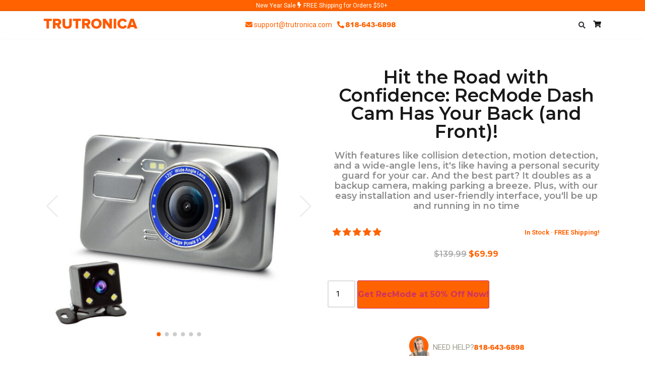

--- FILE ---
content_type: text/html; charset=UTF-8
request_url: https://trutronica.com/product/recmode-dash-cam/
body_size: 34071
content:
<!doctype html>
<html lang="en-US" dir="ltr" prefix="og: https://ogp.me/ns#">
<head>
	<meta charset="UTF-8">
	<meta name="viewport" content="width=device-width, initial-scale=1">
	<link rel="profile" href="https://gmpg.org/xfn/11">
	<!-- Start of Judge.me Core -->
<script data-cfasync='false' class='jdgm-settings-script'>window.jdgmSettings={"pagination":5,"disable_web_reviews":false,"badge_no_review_text":"No reviews","badge_n_reviews_text":"{{ n }} review/reviews","badge_star_color":"#ff6201","hide_badge_preview_if_no_reviews":true,"badge_hide_text":false,"enforce_center_preview_badge":false,"widget_title":"Customer Reviews","widget_open_form_text":"Write a review","widget_close_form_text":"Cancel review","widget_refresh_page_text":"Refresh page","widget_summary_text":"Based on {{ number_of_reviews }} review/reviews","widget_no_review_text":"Be the first to write a review","widget_name_field_text":"Name","widget_verified_name_field_text":"Verified Name (public)","widget_name_placeholder_text":"Enter your name (public)","widget_required_field_error_text":"This field is required.","widget_email_field_text":"Email","widget_verified_email_field_text":"Verified Email (private, can not be edited)","widget_email_placeholder_text":"Enter your email (private)","widget_email_field_error_text":"Please enter a valid email address.","widget_rating_field_text":"Rating","widget_review_title_field_text":"Review Title","widget_review_title_placeholder_text":"Give your review a title","widget_review_body_field_text":"Review","widget_review_body_placeholder_text":"Write your comments here","widget_pictures_field_text":"Picture/Video (optional)","widget_submit_review_text":"Submit Review","widget_submit_verified_review_text":"Submit Verified Review","widget_submit_success_msg_with_auto_publish":"Thank you! Please refresh the page in a few moments to see your review. You can remove or edit your review by logging into \u003ca href='https://judge.me/login' target='_blank' rel='nofollow noopener'\u003eJudge.me\u003c/a\u003e","widget_submit_success_msg_no_auto_publish":"Thank you! Your review will be published as soon as it is approved by the shop admin. You can remove or edit your review by logging into \u003ca href='https://judge.me/login' target='_blank' rel='nofollow noopener'\u003eJudge.me\u003c/a\u003e","widget_show_default_reviews_out_of_total_text":"Showing {{ n_reviews_shown }} out of {{ n_reviews }} reviews.","widget_show_all_link_text":"Show all","widget_show_less_link_text":"Show less","widget_author_said_text":"{{ reviewer_name }} said:","widget_days_text":"{{ n }} days ago","widget_weeks_text":"{{ n }} week/weeks ago","widget_months_text":"{{ n }} month/months ago","widget_years_text":"{{ n }} year/years ago","widget_yesterday_text":"Yesterday","widget_today_text":"Today","widget_replied_text":"\u003e\u003e {{ shop_name }} replied:","widget_read_more_text":"Read more","widget_rating_filter_color":"#ff6201","widget_rating_filter_see_all_text":"See all reviews","widget_sorting_most_recent_text":"Most Recent","widget_sorting_highest_rating_text":"Highest Rating","widget_sorting_lowest_rating_text":"Lowest Rating","widget_sorting_with_pictures_text":"Only Pictures","widget_sorting_most_helpful_text":"Most Helpful","widget_open_question_form_text":"Ask a question","widget_reviews_subtab_text":"Reviews","widget_questions_subtab_text":"Questions","widget_question_label_text":"Question","widget_answer_label_text":"Answer","widget_question_placeholder_text":"Write your question here","widget_submit_question_text":"Submit Question","widget_question_submit_success_text":"Thank you for your question! We will notify you once it gets answered.","widget_star_color":"#ff6201","verified_badge_text":"Verified","verified_badge_placement":"left-of-reviewer-name","widget_review_max_height":3,"widget_hide_border":false,"widget_social_share":false,"widget_thumb":false,"widget_review_location_show":false,"widget_location_format":"country_iso_code","all_reviews_include_out_of_store_products":true,"all_reviews_out_of_store_text":"(out of store)","all_reviews_product_name_prefix_text":"about","enable_review_pictures":true,"enable_question_anwser":false,"widget_theme":"leex","default_sort_method":"pictures-first","widget_product_reviews_subtab_text":"Product Reviews","widget_shop_reviews_subtab_text":"Shop Reviews","widget_sorting_pictures_first_text":"Pictures First","floating_tab_button_name":"★ Judge.me Reviews","floating_tab_title":"Let customers speak for us","floating_tab_url":"","floating_tab_url_enabled":false,"all_reviews_text_badge_text":"Customers rate us {{ shop.metafields.judgeme.all_reviews_rating | round: 1 }}/5 based on {{ shop.metafields.judgeme.all_reviews_count }} reviews.","all_reviews_text_badge_text_branded_style":"{{ shop.metafields.judgeme.all_reviews_rating | round: 1 }} out of 5 stars based on {{ shop.metafields.judgeme.all_reviews_count }} reviews","all_reviews_text_badge_url":"","featured_carousel_title":"Let customers speak for us","featured_carousel_count_text":"from {{ n }} reviews","featured_carousel_url":"","verified_count_badge_url":"","widget_histogram_use_custom_color":true,"widget_star_use_custom_color":true,"picture_reminder_submit_button":"Upload Pictures","widget_sorting_videos_first_text":"Videos First","widget_review_pending_text":"Pending","remove_microdata_snippet":false,"preview_badge_no_question_text":"No questions","preview_badge_n_question_text":"{{ number_of_questions }} question/questions","widget_search_bar_placeholder":"Search reviews","widget_sorting_verified_only_text":"Verified only","featured_carousel_more_reviews_button_text":"Read more reviews","featured_carousel_view_product_button_text":"View product","all_reviews_page_load_more_text":"Load More Reviews","widget_public_name_text":"displayed publicly like","default_reviewer_name_has_non_latin":true,"widget_reviewer_anonymous":"Anonymous","medals_widget_title":"Judge.me Review Medals","widget_invalid_yt_video_url_error_text":"Not a YouTube video URL","widget_max_length_field_error_text":"Please enter no more than {0} characters.","widget_verified_by_shop_text":"Verified by Shop","widget_ugc_title":"Made by us, Shared by you","widget_ugc_subtitle":"Tag us to see your picture featured in our page","widget_ugc_primary_button_text":"Buy Now","widget_ugc_secondary_button_text":"Load More","widget_ugc_reviews_button_text":"View Reviews","widget_summary_average_rating_text":"{{ average_rating }} out of 5","widget_media_grid_title":"Customer photos \u0026 videos","widget_media_grid_see_more_text":"See more","widget_verified_by_judgeme_text":"Verified by Judge.me","widget_verified_by_judgeme_text_in_store_medals":"Verified by Judge.me","widget_media_field_exceed_quantity_message":"Sorry, we can only accept {{ max_media }} for one review.","widget_media_field_exceed_limit_message":"{{ file_name }} is too large, please select a {{ media_type }} less than {{ size_limit }}MB.","widget_review_submitted_text":"Review Submitted!","widget_question_submitted_text":"Question Submitted!","widget_close_form_text_question":"Cancel","widget_write_your_answer_here_text":"Write your answer here","widget_show_collected_by_judgeme":false,"widget_collected_by_judgeme_text":"collected by Judge.me","widget_pagination_type":"load_more","widget_load_more_text":"Load More","widget_full_review_text":"Full Review","widget_read_more_reviews_text":"Read More Reviews","widget_read_questions_text":"Read Questions","widget_questions_and_answers_text":"Questions \u0026 Answers","widget_verified_by_text":"Verified by","widget_number_of_reviews_text":"{{ number_of_reviews }} reviews","widget_back_button_text":"Back","widget_next_button_text":"Next","widget_custom_forms_filter_button":"Filters","custom_forms_style":"vertical","how_reviews_are_collected":"How reviews are collected?","widget_gdpr_statement":"How we use your data: We’ll only contact you about the review you left, and only if necessary. By submitting your review, you agree to Judge.me’s \u003ca href='https://judge.me/terms' target='_blank' rel='nofollow noopener'\u003eterms\u003c/a\u003e, \u003ca href='https://judge.me/privacy' target='_blank' rel='nofollow noopener'\u003eprivacy\u003c/a\u003e and \u003ca href='https://judge.me/content-policy' target='_blank' rel='nofollow noopener'\u003econtent\u003c/a\u003e policies.","platform":"woocommerce","branding_url":"https://judge.me/reviews","branding_text":"Powered by Judge.me","locale":"en","reply_name":"TruTronica","widget_version":"2.1","footer":true,"autopublish":false,"review_dates":false,"enable_custom_form":false,"can_be_branded":false};</script> <style class='jdgm-settings-style'>.jdgm-xx{left:0}:not(.jdgm-prev-badge__stars)>.jdgm-star{color:#ff6201}.jdgm-histogram .jdgm-star.jdgm-star{color:#ff6201}.jdgm-preview-badge .jdgm-star.jdgm-star{color:#ff6201}.jdgm-histogram .jdgm-histogram__bar-content{background:#ff6201}.jdgm-histogram .jdgm-histogram__bar:after{background:#ff6201}.jdgm-prev-badge[data-average-rating='0.00']{display:none !important}.jdgm-rev .jdgm-rev__timestamp,.jdgm-quest .jdgm-rev__timestamp,.jdgm-carousel-item__timestamp{display:none !important}.jdgm-author-all-initials{display:none !important}.jdgm-author-last-initial{display:none !important}.jdgm-rev-widg__title{visibility:hidden}.jdgm-rev-widg__summary-text{visibility:hidden}.jdgm-prev-badge__text{visibility:hidden}.jdgm-rev__replier:before{content:'trutronica.com'}.jdgm-rev__prod-link-prefix:before{content:'about'}.jdgm-rev__out-of-store-text:before{content:'(out of store)'}@media only screen and (min-width: 768px){.jdgm-rev__pics .jdgm-rev_all-rev-page-picture-separator,.jdgm-rev__pics .jdgm-rev__product-picture{display:none}}@media only screen and (max-width: 768px){.jdgm-rev__pics .jdgm-rev_all-rev-page-picture-separator,.jdgm-rev__pics .jdgm-rev__product-picture{display:none}}
</style> <script data-cfasync="false" type="text/javascript" async src="https://cdn.judge.me/shopify_v2/leex.js" id="judgeme_widget_leex_js"></script>
<link id="judgeme_widget_leex_css" rel="stylesheet" type="text/css" media="nope!" onload="this.media='all'" href="https://cdn.judge.me/shopify_v2/leex.css"><style class='jdgm-miracle-styles'>
  @-webkit-keyframes jdgm-spin{0%{-webkit-transform:rotate(0deg);-ms-transform:rotate(0deg);transform:rotate(0deg)}100%{-webkit-transform:rotate(359deg);-ms-transform:rotate(359deg);transform:rotate(359deg)}}@keyframes jdgm-spin{0%{-webkit-transform:rotate(0deg);-ms-transform:rotate(0deg);transform:rotate(0deg)}100%{-webkit-transform:rotate(359deg);-ms-transform:rotate(359deg);transform:rotate(359deg)}}@font-face{font-family:'JudgemeStar';src:url("[data-uri]") format("woff");font-weight:normal;font-style:normal}.jdgm-star{font-family:'JudgemeStar';display:inline !important;text-decoration:none !important;padding:0 4px 0 0 !important;margin:0 !important;font-weight:bold;opacity:1;-webkit-font-smoothing:antialiased;-moz-osx-font-smoothing:grayscale}.jdgm-star:hover{opacity:1}.jdgm-star:last-of-type{padding:0 !important}.jdgm-star.jdgm--on:before{content:"\e000"}.jdgm-star.jdgm--off:before{content:"\e001"}.jdgm-star.jdgm--half:before{content:"\e002"}.jdgm-widget *{margin:0;line-height:1.4;-webkit-box-sizing:border-box;-moz-box-sizing:border-box;box-sizing:border-box;-webkit-overflow-scrolling:touch}.jdgm-hidden{display:none !important;visibility:hidden !important}.jdgm-temp-hidden{display:none}.jdgm-spinner{width:40px;height:40px;margin:auto;border-radius:50%;border-top:2px solid #eee;border-right:2px solid #eee;border-bottom:2px solid #eee;border-left:2px solid #ccc;-webkit-animation:jdgm-spin 0.8s infinite linear;animation:jdgm-spin 0.8s infinite linear}.jdgm-prev-badge{display:block !important}

</style>

<script data-cfasync='false' class='jdgm-script'>
!function(e){window.jdgm=window.jdgm||{},jdgm.CDN_HOST="https://cdn.judge.me/",
jdgm.docReady=function(d){(e.attachEvent?"complete"===e.readyState:"loading"!==e.readyState)?
setTimeout(d,0):e.addEventListener("DOMContentLoaded",d)},jdgm.loadCSS=function(d,t,o,a){
!o&&jdgm.loadCSS.requestedUrls.indexOf(d)>=0||(jdgm.loadCSS.requestedUrls.push(d),
(a=e.createElement("link")).rel="stylesheet",a.class="jdgm-stylesheet",a.media="nope!",
a.href=d,a.onload=function(){this.media="all",t&&setTimeout(t)},e.body.appendChild(a))},
jdgm.loadCSS.requestedUrls=[],jdgm.docReady(function(){(window.jdgmLoadCSS||e.querySelectorAll(
".jdgm-widget, .jdgm-all-reviews-page").length>0)&&(jdgmSettings.widget_load_with_code_splitting?
parseFloat(jdgmSettings.widget_version)>=3?jdgm.loadCSS(jdgm.CDN_HOST+"widget_v3/base.css"):
jdgm.loadCSS(jdgm.CDN_HOST+"widget/base.css"):jdgm.loadCSS(jdgm.CDN_HOST+"shopify_v2.css"))})}(document);
</script>
<script async data-cfasync="false" type="text/javascript" src="https://cdn.judge.me/loader.js"></script>
<noscript><link rel="stylesheet" type="text/css" media="all" href="https://cdn.judge.me/shopify_v2.css"></noscript>
<!-- End of Judge.me Core -->

<!-- Search Engine Optimization by Rank Math - https://rankmath.com/ -->
<title>RecMode Dual-Cam Dash Camera with 4.0 Inch Touch Screen, Gravity Sensor, Parking Monitor, and Waterproof Rear Camera Lens - TruTronica</title>
<meta name="description" content="Dash cams have become a necessity for drivers who want to feel more safe and secure while they are on the road. The best dash cams have saved thousands of"/>
<meta name="robots" content="index, follow, max-snippet:-1, max-video-preview:-1, max-image-preview:large"/>
<link rel="canonical" href="https://trutronica.com/product/recmode-dash-cam/" />
<meta property="og:locale" content="en_US" />
<meta property="og:type" content="product" />
<meta property="og:title" content="RecMode Dual-Cam Dash Camera with 4.0 Inch Touch Screen, Gravity Sensor, Parking Monitor, and Waterproof Rear Camera Lens - TruTronica" />
<meta property="og:description" content="Dash cams have become a necessity for drivers who want to feel more safe and secure while they are on the road. The best dash cams have saved thousands of" />
<meta property="og:url" content="https://trutronica.com/product/recmode-dash-cam/" />
<meta property="og:site_name" content="TruTronica" />
<meta property="og:updated_time" content="2023-05-29T18:36:25-07:00" />
<meta property="og:image" content="https://trutronica.com/wp-content/uploads/2021/06/10929025015_913965007.jpg" />
<meta property="og:image:secure_url" content="https://trutronica.com/wp-content/uploads/2021/06/10929025015_913965007.jpg" />
<meta property="og:image:width" content="800" />
<meta property="og:image:height" content="800" />
<meta property="og:image:alt" content="RecMode Dual-Cam Dash Camera with 4.0 Inch Touch Screen, Gravity Sensor, Parking Monitor, and Waterproof Rear Camera Lens" />
<meta property="og:image:type" content="image/jpeg" />
<meta property="product:price:amount" content="69.99" />
<meta property="product:price:currency" content="USD" />
<meta property="product:availability" content="instock" />
<meta name="twitter:card" content="summary_large_image" />
<meta name="twitter:title" content="RecMode Dual-Cam Dash Camera with 4.0 Inch Touch Screen, Gravity Sensor, Parking Monitor, and Waterproof Rear Camera Lens - TruTronica" />
<meta name="twitter:description" content="Dash cams have become a necessity for drivers who want to feel more safe and secure while they are on the road. The best dash cams have saved thousands of" />
<meta name="twitter:image" content="https://trutronica.com/wp-content/uploads/2021/06/10929025015_913965007.jpg" />
<meta name="twitter:label1" content="Price" />
<meta name="twitter:data1" content="&#036;69.99" />
<meta name="twitter:label2" content="Availability" />
<meta name="twitter:data2" content="In stock" />
<script type="application/ld+json" class="rank-math-schema">{"@context":"https://schema.org","@graph":[{"@type":"Organization","@id":"https://trutronica.com/#organization","name":"TruTronica","url":"https://trutronica.com","logo":{"@type":"ImageObject","@id":"https://trutronica.com/#logo","url":"https://trutronica.com/wp-content/uploads/2022/05/TT-logo.png","contentUrl":"https://trutronica.com/wp-content/uploads/2022/05/TT-logo.png","caption":"TruTronica","inLanguage":"en-US","width":"400","height":"60"}},{"@type":"WebSite","@id":"https://trutronica.com/#website","url":"https://trutronica.com","name":"TruTronica","publisher":{"@id":"https://trutronica.com/#organization"},"inLanguage":"en-US"},{"@type":"ImageObject","@id":"https://trutronica.com/wp-content/uploads/2021/06/10929025015_913965007.jpg","url":"https://trutronica.com/wp-content/uploads/2021/06/10929025015_913965007.jpg","width":"800","height":"800","inLanguage":"en-US"},{"@type":"ItemPage","@id":"https://trutronica.com/product/recmode-dash-cam/#webpage","url":"https://trutronica.com/product/recmode-dash-cam/","name":"RecMode Dual-Cam Dash Camera with 4.0 Inch Touch Screen, Gravity Sensor, Parking Monitor, and Waterproof Rear Camera Lens - TruTronica","datePublished":"2021-06-22T00:46:28-07:00","dateModified":"2023-05-29T18:36:25-07:00","isPartOf":{"@id":"https://trutronica.com/#website"},"primaryImageOfPage":{"@id":"https://trutronica.com/wp-content/uploads/2021/06/10929025015_913965007.jpg"},"inLanguage":"en-US"},{"@type":"Product","name":"RecMode Dual-Cam Dash Camera with 4.0 Inch Touch Screen, Gravity Sensor, Parking Monitor, and Waterproof Rear Camera Lens - TruTronica","description":"Dash cams have become a necessity for drivers who want to feel more safe and secure while they are on the road. The best dash cams have saved thousands of drivers from losing major accident settlements, and compromising their cars! When it comes to the best dash cams in the market this 2021, one product should always be under your radar - the RecMode dual-cam dash camera.","sku":"RecMode-32G","category":"Dash Cam","mainEntityOfPage":{"@id":"https://trutronica.com/product/recmode-dash-cam/#webpage"},"image":[{"@type":"ImageObject","url":"https://trutronica.com/wp-content/uploads/2021/06/10929025015_913965007.jpg","height":"800","width":"800"},{"@type":"ImageObject","url":"https://trutronica.com/wp-content/uploads/2021/06/10957220955_913965007.jpg","height":"800","width":"800"},{"@type":"ImageObject","url":"https://trutronica.com/wp-content/uploads/2021/06/product-image-1332740425.jpg","height":"1005","width":"1005"},{"@type":"ImageObject","url":"https://trutronica.com/wp-content/uploads/2021/06/product-image-1332740435.jpg","height":"1005","width":"1005"},{"@type":"ImageObject","url":"https://trutronica.com/wp-content/uploads/2021/06/10929025015_913965007.jpg","height":"800","width":"800"},{"@type":"ImageObject","url":"https://trutronica.com/wp-content/uploads/2021/06/front_and_rear_dash_cam_best_front_and_rear_dash_cam_3.jpg","height":"600","width":"600"}],"offers":{"@type":"Offer","price":"69.99","priceCurrency":"USD","priceValidUntil":"2027-12-31","availability":"https://schema.org/InStock","itemCondition":"NewCondition","url":"https://trutronica.com/product/recmode-dash-cam/","seller":{"@type":"Organization","@id":"https://trutronica.com/","name":"TruTronica","url":"https://trutronica.com","logo":"https://trutronica.com/wp-content/uploads/2022/05/TT-logo.png"}},"@id":"https://trutronica.com/product/recmode-dash-cam/#richSnippet"}]}</script>
<!-- /Rank Math WordPress SEO plugin -->

<link rel='dns-prefetch' href='//cdnjs.cloudflare.com' />
<style id='wp-img-auto-sizes-contain-inline-css'>
img:is([sizes=auto i],[sizes^="auto," i]){contain-intrinsic-size:3000px 1500px}
/*# sourceURL=wp-img-auto-sizes-contain-inline-css */
</style>
<link rel='stylesheet' id='cfw-blocks-styles-css' href='https://trutronica.com/wp-content/plugins/checkout-for-woocommerce/build/css/blocks-styles.css?ver=0d76feeb8167b2e621eb654642649a04' media='all' />
<link rel='stylesheet' id='woocommerce-multi-currency-css' href='https://trutronica.com/wp-content/plugins/woocommerce-multi-currency/css/woocommerce-multi-currency.min.css?ver=2.3.7' media='all' />
<style id='woocommerce-multi-currency-inline-css'>
.woocommerce-multi-currency .wmc-list-currencies .wmc-currency.wmc-active {background: #f78080 !important;}.woocommerce-multi-currency .wmc-list-currencies .wmc-currency:hover {background: #f78080 !important;}.woocommerce-multi-currency .wmc-list-currencies .wmc-currency,.woocommerce-multi-currency .wmc-title, .woocommerce-multi-currency.wmc-price-switcher a {background: #212121 !important;}.woocommerce-multi-currency .wmc-title, .woocommerce-multi-currency .wmc-list-currencies .wmc-currency span,.woocommerce-multi-currency .wmc-list-currencies .wmc-currency a,.woocommerce-multi-currency.wmc-price-switcher a {color: #ffffff !important;}.woocommerce-multi-currency.wmc-sidebar .wmc-list-currencies .wmc-sidebar-open{background-color:#99999933;color:#cccccc;}.woocommerce-multi-currency.wmc-shortcode .wmc-currency{background-color:#ffffff;color:#212121}.woocommerce-multi-currency.wmc-shortcode .wmc-currency.wmc-active,.woocommerce-multi-currency.wmc-shortcode .wmc-current-currency{background-color:#ffffff;color:#212121}.woocommerce-multi-currency.wmc-shortcode.vertical-currency-symbols-circle:not(.wmc-currency-trigger-click) .wmc-currency-wrapper:hover .wmc-sub-currency,.woocommerce-multi-currency.wmc-shortcode.vertical-currency-symbols-circle.wmc-currency-trigger-click .wmc-sub-currency{animation: height_slide 500ms;}@keyframes height_slide {0% {height: 0;} 100% {height: 500%;} }
/*# sourceURL=woocommerce-multi-currency-inline-css */
</style>
<link rel='stylesheet' id='wp-block-library-css' href='https://trutronica.com/wp-includes/css/dist/block-library/style.min.css?ver=6.9' media='all' />
<style id='classic-theme-styles-inline-css'>
/*! This file is auto-generated */
.wp-block-button__link{color:#fff;background-color:#32373c;border-radius:9999px;box-shadow:none;text-decoration:none;padding:calc(.667em + 2px) calc(1.333em + 2px);font-size:1.125em}.wp-block-file__button{background:#32373c;color:#fff;text-decoration:none}
/*# sourceURL=/wp-includes/css/classic-themes.min.css */
</style>
<link rel='stylesheet' id='cr-frontend-css-css' href='https://trutronica.com/wp-content/plugins/customer-reviews-woocommerce/css/frontend.css?ver=5.96.0' media='all' />
<link rel='stylesheet' id='cr-badges-css-css' href='https://trutronica.com/wp-content/plugins/customer-reviews-woocommerce/css/badges.css?ver=5.96.0' media='all' />
<style id='global-styles-inline-css'>
:root{--wp--preset--aspect-ratio--square: 1;--wp--preset--aspect-ratio--4-3: 4/3;--wp--preset--aspect-ratio--3-4: 3/4;--wp--preset--aspect-ratio--3-2: 3/2;--wp--preset--aspect-ratio--2-3: 2/3;--wp--preset--aspect-ratio--16-9: 16/9;--wp--preset--aspect-ratio--9-16: 9/16;--wp--preset--color--black: #000000;--wp--preset--color--cyan-bluish-gray: #abb8c3;--wp--preset--color--white: #ffffff;--wp--preset--color--pale-pink: #f78da7;--wp--preset--color--vivid-red: #cf2e2e;--wp--preset--color--luminous-vivid-orange: #ff6900;--wp--preset--color--luminous-vivid-amber: #fcb900;--wp--preset--color--light-green-cyan: #7bdcb5;--wp--preset--color--vivid-green-cyan: #00d084;--wp--preset--color--pale-cyan-blue: #8ed1fc;--wp--preset--color--vivid-cyan-blue: #0693e3;--wp--preset--color--vivid-purple: #9b51e0;--wp--preset--gradient--vivid-cyan-blue-to-vivid-purple: linear-gradient(135deg,rgb(6,147,227) 0%,rgb(155,81,224) 100%);--wp--preset--gradient--light-green-cyan-to-vivid-green-cyan: linear-gradient(135deg,rgb(122,220,180) 0%,rgb(0,208,130) 100%);--wp--preset--gradient--luminous-vivid-amber-to-luminous-vivid-orange: linear-gradient(135deg,rgb(252,185,0) 0%,rgb(255,105,0) 100%);--wp--preset--gradient--luminous-vivid-orange-to-vivid-red: linear-gradient(135deg,rgb(255,105,0) 0%,rgb(207,46,46) 100%);--wp--preset--gradient--very-light-gray-to-cyan-bluish-gray: linear-gradient(135deg,rgb(238,238,238) 0%,rgb(169,184,195) 100%);--wp--preset--gradient--cool-to-warm-spectrum: linear-gradient(135deg,rgb(74,234,220) 0%,rgb(151,120,209) 20%,rgb(207,42,186) 40%,rgb(238,44,130) 60%,rgb(251,105,98) 80%,rgb(254,248,76) 100%);--wp--preset--gradient--blush-light-purple: linear-gradient(135deg,rgb(255,206,236) 0%,rgb(152,150,240) 100%);--wp--preset--gradient--blush-bordeaux: linear-gradient(135deg,rgb(254,205,165) 0%,rgb(254,45,45) 50%,rgb(107,0,62) 100%);--wp--preset--gradient--luminous-dusk: linear-gradient(135deg,rgb(255,203,112) 0%,rgb(199,81,192) 50%,rgb(65,88,208) 100%);--wp--preset--gradient--pale-ocean: linear-gradient(135deg,rgb(255,245,203) 0%,rgb(182,227,212) 50%,rgb(51,167,181) 100%);--wp--preset--gradient--electric-grass: linear-gradient(135deg,rgb(202,248,128) 0%,rgb(113,206,126) 100%);--wp--preset--gradient--midnight: linear-gradient(135deg,rgb(2,3,129) 0%,rgb(40,116,252) 100%);--wp--preset--font-size--small: 13px;--wp--preset--font-size--medium: 20px;--wp--preset--font-size--large: 36px;--wp--preset--font-size--x-large: 42px;--wp--preset--spacing--20: 0.44rem;--wp--preset--spacing--30: 0.67rem;--wp--preset--spacing--40: 1rem;--wp--preset--spacing--50: 1.5rem;--wp--preset--spacing--60: 2.25rem;--wp--preset--spacing--70: 3.38rem;--wp--preset--spacing--80: 5.06rem;--wp--preset--shadow--natural: 6px 6px 9px rgba(0, 0, 0, 0.2);--wp--preset--shadow--deep: 12px 12px 50px rgba(0, 0, 0, 0.4);--wp--preset--shadow--sharp: 6px 6px 0px rgba(0, 0, 0, 0.2);--wp--preset--shadow--outlined: 6px 6px 0px -3px rgb(255, 255, 255), 6px 6px rgb(0, 0, 0);--wp--preset--shadow--crisp: 6px 6px 0px rgb(0, 0, 0);}:where(.is-layout-flex){gap: 0.5em;}:where(.is-layout-grid){gap: 0.5em;}body .is-layout-flex{display: flex;}.is-layout-flex{flex-wrap: wrap;align-items: center;}.is-layout-flex > :is(*, div){margin: 0;}body .is-layout-grid{display: grid;}.is-layout-grid > :is(*, div){margin: 0;}:where(.wp-block-columns.is-layout-flex){gap: 2em;}:where(.wp-block-columns.is-layout-grid){gap: 2em;}:where(.wp-block-post-template.is-layout-flex){gap: 1.25em;}:where(.wp-block-post-template.is-layout-grid){gap: 1.25em;}.has-black-color{color: var(--wp--preset--color--black) !important;}.has-cyan-bluish-gray-color{color: var(--wp--preset--color--cyan-bluish-gray) !important;}.has-white-color{color: var(--wp--preset--color--white) !important;}.has-pale-pink-color{color: var(--wp--preset--color--pale-pink) !important;}.has-vivid-red-color{color: var(--wp--preset--color--vivid-red) !important;}.has-luminous-vivid-orange-color{color: var(--wp--preset--color--luminous-vivid-orange) !important;}.has-luminous-vivid-amber-color{color: var(--wp--preset--color--luminous-vivid-amber) !important;}.has-light-green-cyan-color{color: var(--wp--preset--color--light-green-cyan) !important;}.has-vivid-green-cyan-color{color: var(--wp--preset--color--vivid-green-cyan) !important;}.has-pale-cyan-blue-color{color: var(--wp--preset--color--pale-cyan-blue) !important;}.has-vivid-cyan-blue-color{color: var(--wp--preset--color--vivid-cyan-blue) !important;}.has-vivid-purple-color{color: var(--wp--preset--color--vivid-purple) !important;}.has-black-background-color{background-color: var(--wp--preset--color--black) !important;}.has-cyan-bluish-gray-background-color{background-color: var(--wp--preset--color--cyan-bluish-gray) !important;}.has-white-background-color{background-color: var(--wp--preset--color--white) !important;}.has-pale-pink-background-color{background-color: var(--wp--preset--color--pale-pink) !important;}.has-vivid-red-background-color{background-color: var(--wp--preset--color--vivid-red) !important;}.has-luminous-vivid-orange-background-color{background-color: var(--wp--preset--color--luminous-vivid-orange) !important;}.has-luminous-vivid-amber-background-color{background-color: var(--wp--preset--color--luminous-vivid-amber) !important;}.has-light-green-cyan-background-color{background-color: var(--wp--preset--color--light-green-cyan) !important;}.has-vivid-green-cyan-background-color{background-color: var(--wp--preset--color--vivid-green-cyan) !important;}.has-pale-cyan-blue-background-color{background-color: var(--wp--preset--color--pale-cyan-blue) !important;}.has-vivid-cyan-blue-background-color{background-color: var(--wp--preset--color--vivid-cyan-blue) !important;}.has-vivid-purple-background-color{background-color: var(--wp--preset--color--vivid-purple) !important;}.has-black-border-color{border-color: var(--wp--preset--color--black) !important;}.has-cyan-bluish-gray-border-color{border-color: var(--wp--preset--color--cyan-bluish-gray) !important;}.has-white-border-color{border-color: var(--wp--preset--color--white) !important;}.has-pale-pink-border-color{border-color: var(--wp--preset--color--pale-pink) !important;}.has-vivid-red-border-color{border-color: var(--wp--preset--color--vivid-red) !important;}.has-luminous-vivid-orange-border-color{border-color: var(--wp--preset--color--luminous-vivid-orange) !important;}.has-luminous-vivid-amber-border-color{border-color: var(--wp--preset--color--luminous-vivid-amber) !important;}.has-light-green-cyan-border-color{border-color: var(--wp--preset--color--light-green-cyan) !important;}.has-vivid-green-cyan-border-color{border-color: var(--wp--preset--color--vivid-green-cyan) !important;}.has-pale-cyan-blue-border-color{border-color: var(--wp--preset--color--pale-cyan-blue) !important;}.has-vivid-cyan-blue-border-color{border-color: var(--wp--preset--color--vivid-cyan-blue) !important;}.has-vivid-purple-border-color{border-color: var(--wp--preset--color--vivid-purple) !important;}.has-vivid-cyan-blue-to-vivid-purple-gradient-background{background: var(--wp--preset--gradient--vivid-cyan-blue-to-vivid-purple) !important;}.has-light-green-cyan-to-vivid-green-cyan-gradient-background{background: var(--wp--preset--gradient--light-green-cyan-to-vivid-green-cyan) !important;}.has-luminous-vivid-amber-to-luminous-vivid-orange-gradient-background{background: var(--wp--preset--gradient--luminous-vivid-amber-to-luminous-vivid-orange) !important;}.has-luminous-vivid-orange-to-vivid-red-gradient-background{background: var(--wp--preset--gradient--luminous-vivid-orange-to-vivid-red) !important;}.has-very-light-gray-to-cyan-bluish-gray-gradient-background{background: var(--wp--preset--gradient--very-light-gray-to-cyan-bluish-gray) !important;}.has-cool-to-warm-spectrum-gradient-background{background: var(--wp--preset--gradient--cool-to-warm-spectrum) !important;}.has-blush-light-purple-gradient-background{background: var(--wp--preset--gradient--blush-light-purple) !important;}.has-blush-bordeaux-gradient-background{background: var(--wp--preset--gradient--blush-bordeaux) !important;}.has-luminous-dusk-gradient-background{background: var(--wp--preset--gradient--luminous-dusk) !important;}.has-pale-ocean-gradient-background{background: var(--wp--preset--gradient--pale-ocean) !important;}.has-electric-grass-gradient-background{background: var(--wp--preset--gradient--electric-grass) !important;}.has-midnight-gradient-background{background: var(--wp--preset--gradient--midnight) !important;}.has-small-font-size{font-size: var(--wp--preset--font-size--small) !important;}.has-medium-font-size{font-size: var(--wp--preset--font-size--medium) !important;}.has-large-font-size{font-size: var(--wp--preset--font-size--large) !important;}.has-x-large-font-size{font-size: var(--wp--preset--font-size--x-large) !important;}
:where(.wp-block-post-template.is-layout-flex){gap: 1.25em;}:where(.wp-block-post-template.is-layout-grid){gap: 1.25em;}
:where(.wp-block-term-template.is-layout-flex){gap: 1.25em;}:where(.wp-block-term-template.is-layout-grid){gap: 1.25em;}
:where(.wp-block-columns.is-layout-flex){gap: 2em;}:where(.wp-block-columns.is-layout-grid){gap: 2em;}
:root :where(.wp-block-pullquote){font-size: 1.5em;line-height: 1.6;}
/*# sourceURL=global-styles-inline-css */
</style>
<link rel='stylesheet' id='bdlr-style-css' href='https://trutronica.com/wp-content/plugins/bundler-pro/frontend/app/main.css?ver=3.7.1' media='all' />
<link rel='stylesheet' id='photoswipe-css' href='https://trutronica.com/wp-content/plugins/woocommerce/assets/css/photoswipe/photoswipe.min.css?ver=10.3.7' media='all' />
<link rel='stylesheet' id='photoswipe-default-skin-css' href='https://trutronica.com/wp-content/plugins/woocommerce/assets/css/photoswipe/default-skin/default-skin.min.css?ver=10.3.7' media='all' />
<link rel='stylesheet' id='woocommerce-layout-css' href='https://trutronica.com/wp-content/plugins/woocommerce/assets/css/woocommerce-layout.css?ver=10.3.7' media='all' />
<link rel='stylesheet' id='woocommerce-smallscreen-css' href='https://trutronica.com/wp-content/plugins/woocommerce/assets/css/woocommerce-smallscreen.css?ver=10.3.7' media='only screen and (max-width: 768px)' />
<link rel='stylesheet' id='woocommerce-general-css' href='https://trutronica.com/wp-content/plugins/woocommerce/assets/css/woocommerce.css?ver=10.3.7' media='all' />
<style id='woocommerce-inline-inline-css'>
.woocommerce form .form-row .required { visibility: visible; }
/*# sourceURL=woocommerce-inline-inline-css */
</style>
<link rel='stylesheet' id='swiper-css-css' href='https://cdnjs.cloudflare.com/ajax/libs/Swiper/6.0.0/swiper-bundle.css?ver=6.9' media='all' />
<link rel='stylesheet' id='lg-css' href='https://cdnjs.cloudflare.com/ajax/libs/lightgallery/2.7.1/css/lightgallery.min.css?ver=6.9' media='all' />
<link rel='stylesheet' id='lg-zoom-css' href='https://cdnjs.cloudflare.com/ajax/libs/lightgallery/2.7.1/css/lg-zoom.min.css?ver=6.9' media='all' />
<link rel='stylesheet' id='lg-video-css' href='https://cdnjs.cloudflare.com/ajax/libs/lightgallery/2.7.1/css/lg-video.min.css?ver=6.9' media='all' />
<link rel='stylesheet' id='brands-styles-css' href='https://trutronica.com/wp-content/plugins/woocommerce/assets/css/brands.css?ver=10.3.7' media='all' />
<link rel='stylesheet' id='hello-elementor-css' href='https://trutronica.com/wp-content/themes/hello-elementor/style.min.css?ver=3.1.1' media='all' />
<link rel='stylesheet' id='hello-elementor-theme-style-css' href='https://trutronica.com/wp-content/themes/hello-elementor/theme.min.css?ver=3.1.1' media='all' />
<link rel='stylesheet' id='hello-elementor-header-footer-css' href='https://trutronica.com/wp-content/themes/hello-elementor/header-footer.min.css?ver=3.1.1' media='all' />
<link rel='stylesheet' id='elementor-frontend-css' href='https://trutronica.com/wp-content/plugins/elementor/assets/css/frontend.min.css?ver=3.33.3' media='all' />
<link rel='stylesheet' id='widget-image-css' href='https://trutronica.com/wp-content/plugins/elementor/assets/css/widget-image.min.css?ver=3.33.3' media='all' />
<link rel='stylesheet' id='widget-search-form-css' href='https://trutronica.com/wp-content/plugins/elementor-pro/assets/css/widget-search-form.min.css?ver=3.33.2' media='all' />
<link rel='stylesheet' id='elementor-icons-shared-0-css' href='https://trutronica.com/wp-content/plugins/elementor/assets/lib/font-awesome/css/fontawesome.min.css?ver=5.15.3' media='all' />
<link rel='stylesheet' id='elementor-icons-fa-solid-css' href='https://trutronica.com/wp-content/plugins/elementor/assets/lib/font-awesome/css/solid.min.css?ver=5.15.3' media='all' />
<link rel='stylesheet' id='widget-heading-css' href='https://trutronica.com/wp-content/plugins/elementor/assets/css/widget-heading.min.css?ver=3.33.3' media='all' />
<link rel='stylesheet' id='widget-woocommerce-product-images-css' href='https://trutronica.com/wp-content/plugins/elementor-pro/assets/css/widget-woocommerce-product-images.min.css?ver=3.33.2' media='all' />
<link rel='stylesheet' id='widget-woocommerce-product-price-css' href='https://trutronica.com/wp-content/plugins/elementor-pro/assets/css/widget-woocommerce-product-price.min.css?ver=3.33.2' media='all' />
<link rel='stylesheet' id='widget-woocommerce-product-add-to-cart-css' href='https://trutronica.com/wp-content/plugins/elementor-pro/assets/css/widget-woocommerce-product-add-to-cart.min.css?ver=3.33.2' media='all' />
<link rel='stylesheet' id='widget-divider-css' href='https://trutronica.com/wp-content/plugins/elementor/assets/css/widget-divider.min.css?ver=3.33.3' media='all' />
<link rel='stylesheet' id='widget-toggle-css' href='https://trutronica.com/wp-content/plugins/elementor/assets/css/widget-toggle.min.css?ver=3.33.3' media='all' />
<link rel='stylesheet' id='widget-icon-list-css' href='https://trutronica.com/wp-content/plugins/elementor/assets/css/widget-icon-list.min.css?ver=3.33.3' media='all' />
<link rel='stylesheet' id='elementor-icons-css' href='https://trutronica.com/wp-content/plugins/elementor/assets/lib/eicons/css/elementor-icons.min.css?ver=5.44.0' media='all' />
<link rel='stylesheet' id='elementor-post-17-css' href='https://trutronica.com/wp-content/uploads/elementor/css/post-17.css?ver=1768313802' media='all' />
<link rel='stylesheet' id='elementor-post-33216-css' href='https://trutronica.com/wp-content/uploads/elementor/css/post-33216.css?ver=1768313802' media='all' />
<link rel='stylesheet' id='elementor-post-35909-css' href='https://trutronica.com/wp-content/uploads/elementor/css/post-35909.css?ver=1768313802' media='all' />
<link rel='stylesheet' id='elementor-post-35372-css' href='https://trutronica.com/wp-content/uploads/elementor/css/post-35372.css?ver=1768407980' media='all' />
<link rel='stylesheet' id='elementor-gf-roboto-css' href='https://fonts.googleapis.com/css?family=Roboto:100,100italic,200,200italic,300,300italic,400,400italic,500,500italic,600,600italic,700,700italic,800,800italic,900,900italic&#038;display=auto' media='all' />
<link rel='stylesheet' id='elementor-gf-robotoslab-css' href='https://fonts.googleapis.com/css?family=Roboto+Slab:100,100italic,200,200italic,300,300italic,400,400italic,500,500italic,600,600italic,700,700italic,800,800italic,900,900italic&#038;display=auto' media='all' />
<link rel='stylesheet' id='elementor-gf-montserrat-css' href='https://fonts.googleapis.com/css?family=Montserrat:100,100italic,200,200italic,300,300italic,400,400italic,500,500italic,600,600italic,700,700italic,800,800italic,900,900italic&#038;display=auto' media='all' />
<script type="text/template" id="tmpl-variation-template">
	<div class="woocommerce-variation-description">{{{ data.variation.variation_description }}}</div>
	<div class="woocommerce-variation-price">{{{ data.variation.price_html }}}</div>
	<div class="woocommerce-variation-availability">{{{ data.variation.availability_html }}}</div>
</script>
<script type="text/template" id="tmpl-unavailable-variation-template">
	<p role="alert">Sorry, this product is unavailable. Please choose a different combination.</p>
</script>
<script src="https://trutronica.com/wp-includes/js/jquery/jquery.min.js?ver=3.7.1" id="jquery-core-js"></script>
<script id="woocommerce-multi-currency-js-extra">
var wooMultiCurrencyParams = {"enableCacheCompatible":"1","ajaxUrl":"https://trutronica.com/wp-admin/admin-ajax.php","switchByJS":"0","woo_subscription":"","extra_params":[],"current_currency":"USD","currencyByPaymentImmediately":"","click_to_expand_currencies_bar":"","filter_price_meta_query":"","filter_price_tax_query":"","filter_price_search_query":"","filter_price_query_vars":""};
//# sourceURL=woocommerce-multi-currency-js-extra
</script>
<script src="https://trutronica.com/wp-content/plugins/woocommerce-multi-currency/js/woocommerce-multi-currency.min.js?ver=2.3.7" id="woocommerce-multi-currency-js"></script>
<script src="https://trutronica.com/wp-content/plugins/woocommerce/assets/js/jquery-blockui/jquery.blockUI.min.js?ver=2.7.0-wc.10.3.7" id="wc-jquery-blockui-js" defer data-wp-strategy="defer"></script>
<script id="wc-add-to-cart-js-extra">
var wc_add_to_cart_params = {"ajax_url":"/wp-admin/admin-ajax.php","wc_ajax_url":"/?wc-ajax=%%endpoint%%","i18n_view_cart":"View cart","cart_url":"https://trutronica.com/cart/","is_cart":"","cart_redirect_after_add":"yes"};
//# sourceURL=wc-add-to-cart-js-extra
</script>
<script src="https://trutronica.com/wp-content/plugins/woocommerce/assets/js/frontend/add-to-cart.min.js?ver=10.3.7" id="wc-add-to-cart-js" defer data-wp-strategy="defer"></script>
<script src="https://trutronica.com/wp-content/plugins/woocommerce/assets/js/zoom/jquery.zoom.min.js?ver=1.7.21-wc.10.3.7" id="wc-zoom-js" defer data-wp-strategy="defer"></script>
<script src="https://trutronica.com/wp-content/plugins/woocommerce/assets/js/flexslider/jquery.flexslider.min.js?ver=2.7.2-wc.10.3.7" id="wc-flexslider-js" defer data-wp-strategy="defer"></script>
<script src="https://trutronica.com/wp-content/plugins/woocommerce/assets/js/photoswipe/photoswipe.min.js?ver=4.1.1-wc.10.3.7" id="wc-photoswipe-js" defer data-wp-strategy="defer"></script>
<script src="https://trutronica.com/wp-content/plugins/woocommerce/assets/js/photoswipe/photoswipe-ui-default.min.js?ver=4.1.1-wc.10.3.7" id="wc-photoswipe-ui-default-js" defer data-wp-strategy="defer"></script>
<script id="wc-single-product-js-extra">
var wc_single_product_params = {"i18n_required_rating_text":"Please select a rating","i18n_rating_options":["1 of 5 stars","2 of 5 stars","3 of 5 stars","4 of 5 stars","5 of 5 stars"],"i18n_product_gallery_trigger_text":"View full-screen image gallery","review_rating_required":"yes","flexslider":{"rtl":false,"animation":"slide","smoothHeight":true,"directionNav":false,"controlNav":"thumbnails","slideshow":false,"animationSpeed":500,"animationLoop":false,"allowOneSlide":false},"zoom_enabled":"1","zoom_options":[],"photoswipe_enabled":"1","photoswipe_options":{"shareEl":false,"closeOnScroll":false,"history":false,"hideAnimationDuration":0,"showAnimationDuration":0},"flexslider_enabled":"1"};
//# sourceURL=wc-single-product-js-extra
</script>
<script src="https://trutronica.com/wp-content/plugins/woocommerce/assets/js/frontend/single-product.min.js?ver=10.3.7" id="wc-single-product-js" defer data-wp-strategy="defer"></script>
<script src="https://trutronica.com/wp-content/plugins/woocommerce/assets/js/js-cookie/js.cookie.min.js?ver=2.1.4-wc.10.3.7" id="wc-js-cookie-js" defer data-wp-strategy="defer"></script>
<script id="woocommerce-js-extra">
var woocommerce_params = {"ajax_url":"/wp-admin/admin-ajax.php","wc_ajax_url":"/?wc-ajax=%%endpoint%%","i18n_password_show":"Show password","i18n_password_hide":"Hide password"};
//# sourceURL=woocommerce-js-extra
</script>
<script src="https://trutronica.com/wp-content/plugins/woocommerce/assets/js/frontend/woocommerce.min.js?ver=10.3.7" id="woocommerce-js" defer data-wp-strategy="defer"></script>
<script src="https://cdnjs.cloudflare.com/ajax/libs/lightgallery/2.7.1/lightgallery.min.js?ver=2.7.1" id="lightgallery-js"></script>
<script src="https://cdnjs.cloudflare.com/ajax/libs/lightgallery/2.7.1/plugins/video/lg-video.min.js?ver=2.7.1" id="lg-video-js"></script>
<script src="https://cdnjs.cloudflare.com/ajax/libs/Swiper/6.0.0/swiper-bundle.min.js?ver=6.9" id="swiper-js-js"></script>
<script src="https://trutronica.com/wp-includes/js/underscore.min.js?ver=1.13.7" id="underscore-js"></script>
<script id="wp-util-js-extra">
var _wpUtilSettings = {"ajax":{"url":"/wp-admin/admin-ajax.php"}};
//# sourceURL=wp-util-js-extra
</script>
<script src="https://trutronica.com/wp-includes/js/wp-util.min.js?ver=6.9" id="wp-util-js"></script>
<script id="wc-add-to-cart-variation-js-extra">
var wc_add_to_cart_variation_params = {"wc_ajax_url":"/?wc-ajax=%%endpoint%%","i18n_no_matching_variations_text":"Sorry, no products matched your selection. Please choose a different combination.","i18n_make_a_selection_text":"Please select some product options before adding this product to your cart.","i18n_unavailable_text":"Sorry, this product is unavailable. Please choose a different combination.","i18n_reset_alert_text":"Your selection has been reset. Please select some product options before adding this product to your cart."};
//# sourceURL=wc-add-to-cart-variation-js-extra
</script>
<script src="https://trutronica.com/wp-content/plugins/woocommerce/assets/js/frontend/add-to-cart-variation.min.js?ver=10.3.7" id="wc-add-to-cart-variation-js" defer data-wp-strategy="defer"></script>
<script id="woocommerce-multi-currency-switcher-js-extra">
var _woocommerce_multi_currency_params = {"use_session":"0","do_not_reload_page":"","ajax_url":"https://trutronica.com/wp-admin/admin-ajax.php","posts_submit":"0","switch_by_js":"","switch_container":"0"};
//# sourceURL=woocommerce-multi-currency-switcher-js-extra
</script>
<script src="https://trutronica.com/wp-content/plugins/woocommerce-multi-currency/js/woocommerce-multi-currency-switcher.min.js?ver=2.3.7" id="woocommerce-multi-currency-switcher-js"></script>
<link rel="https://api.w.org/" href="https://trutronica.com/wp-json/" /><link rel="alternate" title="JSON" type="application/json" href="https://trutronica.com/wp-json/wp/v2/product/11489" /><script async src="https://www.googletagmanager.com/gtag/js?id=AW-391940555"></script>
<script>
  window.dataLayer = window.dataLayer || [];
  function gtag(){dataLayer.push(arguments);}
  gtag('set', 'linker', {'domains': ['trutechreview.com', 'trutronica.com']});
  gtag('js', new Date());
  gtag('config','AW-391940555', {'allow_enhanced_conversions':true});
</script>


<script async src="https://www.googletagmanager.com/gtag/js?id=AW-391942606"></script>
<script>
  window.dataLayer = window.dataLayer || [];
  function gtag(){dataLayer.push(arguments);}
gtag('consent', 'default', {
  'analytics_storage': 'granted',
  'ad_storage': 'granted',
  'ad_user_data': 'granted',
  'ad_personalization': 'granted'
});
   gtag('set', 'linker', {'domains': ['trutechreview.com', 'trutronica.com']});
	gtag('set', 'url_passthrough', true);
 
  gtag('js', new Date());
  gtag('config','AW-391942606', {'allow_enhanced_conversions':true});
</script>
	<noscript><style>.woocommerce-product-gallery{ opacity: 1 !important; }</style></noscript>
	<meta name="generator" content="Elementor 3.33.3; features: additional_custom_breakpoints; settings: css_print_method-external, google_font-enabled, font_display-auto">
			<style>
				.e-con.e-parent:nth-of-type(n+4):not(.e-lazyloaded):not(.e-no-lazyload),
				.e-con.e-parent:nth-of-type(n+4):not(.e-lazyloaded):not(.e-no-lazyload) * {
					background-image: none !important;
				}
				@media screen and (max-height: 1024px) {
					.e-con.e-parent:nth-of-type(n+3):not(.e-lazyloaded):not(.e-no-lazyload),
					.e-con.e-parent:nth-of-type(n+3):not(.e-lazyloaded):not(.e-no-lazyload) * {
						background-image: none !important;
					}
				}
				@media screen and (max-height: 640px) {
					.e-con.e-parent:nth-of-type(n+2):not(.e-lazyloaded):not(.e-no-lazyload),
					.e-con.e-parent:nth-of-type(n+2):not(.e-lazyloaded):not(.e-no-lazyload) * {
						background-image: none !important;
					}
				}
			</style>
			<link rel="icon" href="https://trutronica.com/wp-content/uploads/2021/05/GA-Icon-60x60.png" sizes="32x32" />
<link rel="icon" href="https://trutronica.com/wp-content/uploads/2021/05/GA-Icon.png" sizes="192x192" />
<link rel="apple-touch-icon" href="https://trutronica.com/wp-content/uploads/2021/05/GA-Icon.png" />
<meta name="msapplication-TileImage" content="https://trutronica.com/wp-content/uploads/2021/05/GA-Icon.png" />
		<style id="wp-custom-css">
			/* Hide page title */

.page .entry-title {
    display: none;
}

/* All select */
select:focus {
    
    outline: 0;
box-shadow: 0 0 3px 0 #FF6201;
    border-color:#FF6201;
}

/* All links */
a, a:active, a:visited, a:hover {
color: #FF6201;
text-decoration: none!important;
}

/* Sale tag */
.woocommerce span.onsale {
    border-radius: 0;
    background-color:#FF6201;
    min-height: auto;
    line-height: inherit;
    text-align: center;
    font-weight:500;
}

/* Variation sale price */
.woocommerce-variation.single_variation ins,span.price ins{
    color: #FF6201;
    text-decoration: none !important;
    
}
/*
Only on single product page
 */
.woocommerce-variation.single_variation ins {
    font-size:20px;
    font-weight:bold;
}

/* Simple sale price */
p.price ins{
    color: #FF6201;
    text-decoration: none !important;
}

/* Simple product price */
.elementor-shortcode p.price {
    color: #FF6201!important;
    text-decoration: none !important;
text-align:center!important;
    font-size:20px;
}

/* Simple product regular price & strike color */

span.price del, p.price del{
    opacity: .5!important;
    color: #555;
}

/* Simple product center price
 */
p.price {
	text-align: center;
	margin-top: 10px;
	margin-bottom: 20px;
}

/*
Only on single product page
 */
.woocommerce-variation.single_variation del
{
    font-size:20px;
    opacity: .5!important;
    color: #555;
}
/*
Table first row background color.
Affects variant attributes table
*/
table tbody > tr:nth-child(2n+1) > td, table tbody > tr:nth-child(2n+1) > th  {
    
    background-color:#fff;
    
}

table tbody tr:hover > td, table tbody tr:hover > th {
    
    background-color:#fff;
}

/*
Form select
*/
form select {
    background-color: #fff;
}

/*
Attributes select full width
*/

.variations select {
width: 100%;
height: auto;
}

/*
Attributes vertical title
*/

.woocommerce div.product form.cart .variations th.label {
    display: block;
padding: 0 0 5px 0;
    text-align: left;
    
}

table.variations th, table.variations td {
    
display: block;
}

/* Attributes td padding
 */
table.variations td {
    line-height: 2em;
    padding-top:5px;
    padding-bottom:5px;
	  padding-right:0px;
}

/* Attributes tr margin
 */

.woocommerce div.product form.cart .variations tr {
    margin-bottom: 15px;
    display: grid;
}

/* Global form style
 */

.widget select, .wp-block-search.wp-block-search__button-inside .wp-block-search__inside-wrapper, form input:read-write, form select, form select option, form textarea, form.wp-block-search input.wp-block-search__input {
      border-style: solid;
  border-color: #ddd;
  border-width: 2px;
  border-radius:3px;
  padding:14px;
    font-size: .95em;

}

/* Single variation padding
 */
.single_variation {
    text-align: center;
	margin-bottom: 14px;
}

form.variations_form.cart {
	margin-top: 14px!important;
}



/* Quick links footer
 */

div.lyf_quick_links a {
    font-size:0.88em;
    color:#fff;
}

div.lyf_quick_links {
    text-align:center;
}

div.lyf_footer_contact {
    text-align:center;
}

/* Logo  footer
 */
div.lyf_footer_logo img {
    width:200px;
}

div.lyf_footer_logo {
    text-align:center;
}

/* Cart  page
 */
div.cart_heading {
    display:flex;
    justify-content:space-between;
    border-bottom: 1px solid #ebebeb;
    margin-top:2em;
    margin-bottom: 4em;
}

div.cart_title h1 {
    margin: 0;
    font-size: 2em;
    font-weight:bold;
}

div.cert img {
    height:50px;
}

/* Cart product title
 */

table.wc-block-cart-items .wc-block-cart-item__product .wc-block-components-product-name {
    line-height: 1.2em;
    margin-bottom: 0.6em;

}



/* Cart table border
 */
.wc-block-components-totals-wrapper:after, .wc-block-cart-items:after, .wc-block-cart-items td:after, table.wc-block-cart-items .wc-block-cart-items__row:after {
    
    border-color:#bbb;
}

/* Cart first row top border remove
 */

.is-large.wc-block-cart .wc-block-cart-items th {
    	border-top-width: 0;
}
/* Mobile cart page border remove
 */

.is-mobile .wc-block-components-totals-wrapper:first-of-type:after {
    	border-top-width: 0;
}

/* Cart page submit button
 */

div.wp-block-woocommerce-proceed-to-checkout-block div.wc-block-cart__submit-container a.wc-block-cart__submit-button, .wc-block-components-totals-coupon__button {
      text-decoration: none;
	background-color: #FF6201!important;
}


/* Cart coupon button
 */
.wc-block-components-totals-coupon__button {
      border-color: #FF6201;
}



/* Cart row title size
 */

table tfoot th, table thead th {
    font-size:1.15em;
}

/* Checkout footer
 */


ul.checkout_footer_policy {
  display: flex;
  justify-content: center;
  gap: 5px;
  padding: 0 !important;
    margin: 0 !important;
}

.footer-copyright {
  font-size: 12px;
  text-align: center;
  color: #fff;
}

/* Custom product category title
 */

.product-category-title  {
	
	text-align:center;
	font-size: 2em;
	margin:1em 0;
}

/* Swiper nav color
 */

.swiper-button-next, .swiper-button-prev {
	color:#eee!important;
}

.swiper-pagination-bullet-active {
	
	background-color:#FF6201!important;
}

/* LightGallery nav color
 */

.lg-next, .lg-prev {
	border:none;
	background-color: rgba(0, 0, 0, 0.45);
border-radius: 2px;
	color:#999;
}

.lg-next:focus, .lg-prev:focus, .lg-close:focus, .lg-close:hover {
	background:none;
}


/* Upsell cart
 */
.upsell {
    border: 1px solid #ebebeb;
    padding: 5px;
		margin: 20px auto 10px auto;
	  width:56%;
	
}

.upsell h2 {
   color: #FF6201;
	text-align:center;
	font-weight:bold;
	font-size:13px;
	text-transform:uppercase;
}
.upsell .upsell-item a {
    background-color: #FF6201;
    color: #fff;
    padding: 10px;
    text-decoration: none;
	  border-radius:3px;
	  font-size:12px;
	text-transform:uppercase;
}

.upsell .upsell-item  {

	  font-size:12px;
	line-height: 14px;
}

.upsell .upsell-item-image img {
	width:100px;
}

.upsell .upsell-item {
	display: flex;
	justify-content: space-evenly;
	align-items: center;
}

.upsell .upsell-item .price {
	color:#FF6201;
}
 
.upsell .upsell-item-name   {
	width: 30%;
	font-weight: 600;
}

@media only screen and (max-width: 700px) {
	
	.upsell {

	  width:100%;
	
}
} 

/* Video slide
 */


.video-thumbnail {
    position: relative;
}

.video-thumbnail img {
    width: 100%;
    height: auto;
    filter: brightness(50%); 
}

.play-button {
    position: absolute;
    top: 50%;
    left: 50%;
    width: 120px;
    height: 120px;
    background: url('/wp-content/uploads/2023/09/play-button.png') no-repeat;
    background-size: contain;
    cursor: pointer;
    transform: translate(-50%, -50%);
    opacity: 0.7;
}

.video-thumbnail:hover .play-button {
    opacity: 1;
}


/* Video Thumbnail, Contain height
 */
.swiper-slide {
	height:auto;
  display: flex;
  justify-content: center;
  align-items: center;
}


/* Product Gallery Buttom Margin
 */

.woocommerce div.product div.images {
	margin-bottom:0!important;
}

/* Rating Table
 */

table.rating-table td {
   border: none;
   padding:0;
   font-weight:500;
}

/* Review badge
*/

div.sales-review-badge span.jdgm-prev-badge__text {
color: transparent;
margin-left:-30px;

}

div.sales-review-badge  span.jdgm-prev-badge__text::before {
content:'1,835 reviews';
color: #FF6201;
font-size:0.9em;
font-weight: bold;
margin-left:30px;
}

		</style>
		<noscript><style>.perfmatters-lazy[data-src]{display:none !important;}</style></noscript><style>.perfmatters-lazy-youtube{position:relative;width:100%;max-width:100%;height:0;padding-bottom:56.23%;overflow:hidden}.perfmatters-lazy-youtube img{position:absolute;top:0;right:0;bottom:0;left:0;display:block;width:100%;max-width:100%;height:auto;margin:auto;border:none;cursor:pointer;transition:.5s all;-webkit-transition:.5s all;-moz-transition:.5s all}.perfmatters-lazy-youtube img:hover{-webkit-filter:brightness(75%)}.perfmatters-lazy-youtube .play{position:absolute;top:50%;left:50%;right:auto;width:68px;height:48px;margin-left:-34px;margin-top:-24px;background:url(https://trutronica.com/wp-content/plugins/perfmatters/img/youtube.svg) no-repeat;background-position:center;background-size:cover;pointer-events:none;filter:grayscale(1)}.perfmatters-lazy-youtube:hover .play{filter:grayscale(0)}.perfmatters-lazy-youtube iframe{position:absolute;top:0;left:0;width:100%;height:100%;z-index:99}</style></head>
<body class="wp-singular product-template-default single single-product postid-11489 wp-custom-logo wp-theme-hello-elementor theme-hello-elementor woocommerce woocommerce-page woocommerce-no-js woocommerce-multi-currency-USD elementor-default elementor-template-full-width elementor-kit-17 elementor-page-112351 elementor-page-35372">



		<header data-elementor-type="header" data-elementor-id="33216" class="elementor elementor-33216 elementor-location-header" data-elementor-post-type="elementor_library">
					<section class="elementor-section elementor-top-section elementor-element elementor-element-607c9f15 elementor-section-full_width elementor-section-height-default elementor-section-height-default" data-id="607c9f15" data-element_type="section">
						<div class="elementor-container elementor-column-gap-no">
					<div class="elementor-column elementor-col-100 elementor-top-column elementor-element elementor-element-3510ed2c" data-id="3510ed2c" data-element_type="column">
			<div class="elementor-widget-wrap elementor-element-populated">
						<div class="elementor-element elementor-element-f2a7596 elementor-widget elementor-widget-shortcode" data-id="f2a7596" data-element_type="widget" data-widget_type="shortcode.default">
				<div class="elementor-widget-container">
							<div class="elementor-shortcode"><div class="sales-banner">
     <span id="sales-text"></span>
</div></div>
						</div>
				</div>
					</div>
		</div>
					</div>
		</section>
				<section class="elementor-section elementor-top-section elementor-element elementor-element-2432bd2 elementor-hidden-mobile elementor-section-boxed elementor-section-height-default elementor-section-height-default" data-id="2432bd2" data-element_type="section">
						<div class="elementor-container elementor-column-gap-default">
					<div class="elementor-column elementor-col-33 elementor-top-column elementor-element elementor-element-6abcf48" data-id="6abcf48" data-element_type="column">
			<div class="elementor-widget-wrap elementor-element-populated">
						<div class="elementor-element elementor-element-959440f elementor-widget elementor-widget-theme-site-logo elementor-widget-image" data-id="959440f" data-element_type="widget" data-widget_type="theme-site-logo.default">
				<div class="elementor-widget-container">
											<a href="https://trutronica.com">
			<img width="400" height="60" src="data:image/svg+xml,%3Csvg%20xmlns=&#039;http://www.w3.org/2000/svg&#039;%20width=&#039;400&#039;%20height=&#039;60&#039;%20viewBox=&#039;0%200%20400%2060&#039;%3E%3C/svg%3E" class="attachment-full size-full wp-image-31003 perfmatters-lazy" alt data-src="https://trutronica.com/wp-content/uploads/2022/05/TT-logo.png" data-srcset="https://trutronica.com/wp-content/uploads/2022/05/TT-logo.png 400w, https://trutronica.com/wp-content/uploads/2022/05/TT-logo-300x45.png 300w, https://trutronica.com/wp-content/uploads/2022/05/TT-logo-60x9.png 60w, https://trutronica.com/wp-content/uploads/2022/05/TT-logo-110x17.png 110w" data-sizes="(max-width: 400px) 100vw, 400px" /><noscript><img width="400" height="60" src="https://trutronica.com/wp-content/uploads/2022/05/TT-logo.png" class="attachment-full size-full wp-image-31003" alt="" srcset="https://trutronica.com/wp-content/uploads/2022/05/TT-logo.png 400w, https://trutronica.com/wp-content/uploads/2022/05/TT-logo-300x45.png 300w, https://trutronica.com/wp-content/uploads/2022/05/TT-logo-60x9.png 60w, https://trutronica.com/wp-content/uploads/2022/05/TT-logo-110x17.png 110w" sizes="(max-width: 400px) 100vw, 400px" /></noscript>				</a>
											</div>
				</div>
					</div>
		</div>
				<div class="elementor-column elementor-col-33 elementor-top-column elementor-element elementor-element-e3a4ddf" data-id="e3a4ddf" data-element_type="column">
			<div class="elementor-widget-wrap elementor-element-populated">
						<div class="elementor-element elementor-element-9d3271e elementor-widget elementor-widget-shortcode" data-id="9d3271e" data-element_type="widget" data-widget_type="shortcode.default">
				<div class="elementor-widget-container">
							<div class="elementor-shortcode"><div class="header-contact"><div class="header-email">
    <i class="fas fa-envelope"></i> support@trutronica.com</div>
    <div class="header-phone">
    <i class="fas fa-phone-alt"></i> <span class="geo-phone"></span>
    </div>
    </div></div>
						</div>
				</div>
					</div>
		</div>
				<div class="elementor-column elementor-col-33 elementor-top-column elementor-element elementor-element-10a861f" data-id="10a861f" data-element_type="column">
			<div class="elementor-widget-wrap elementor-element-populated">
						<div class="elementor-element elementor-element-e14b4c9 elementor-search-form--skin-full_screen elementor-widget__width-auto elementor-widget elementor-widget-search-form" data-id="e14b4c9" data-element_type="widget" data-settings="{&quot;skin&quot;:&quot;full_screen&quot;}" data-widget_type="search-form.default">
				<div class="elementor-widget-container">
							<search role="search">
			<form class="elementor-search-form" action="https://trutronica.com" method="get">
												<div class="elementor-search-form__toggle" role="button" tabindex="0" aria-label="Search">
					<i aria-hidden="true" class="fas fa-search"></i>				</div>
								<div class="elementor-search-form__container">
					<label class="elementor-screen-only" for="elementor-search-form-e14b4c9">Search</label>

					
					<input id="elementor-search-form-e14b4c9" placeholder="Search..." class="elementor-search-form__input" type="search" name="s" value="">
					
					
										<div class="dialog-lightbox-close-button dialog-close-button" role="button" tabindex="0" aria-label="Close this search box.">
						<i aria-hidden="true" class="eicon-close"></i>					</div>
									</div>
			</form>
		</search>
						</div>
				</div>
				<div class="elementor-element elementor-element-9b33def elementor-widget__width-auto elementor-view-default elementor-widget elementor-widget-icon" data-id="9b33def" data-element_type="widget" data-widget_type="icon.default">
				<div class="elementor-widget-container">
							<div class="elementor-icon-wrapper">
			<a class="elementor-icon" href="/cart">
			<i aria-hidden="true" class="fas fa-shopping-cart"></i>			</a>
		</div>
						</div>
				</div>
					</div>
		</div>
					</div>
		</section>
				<section class="elementor-section elementor-top-section elementor-element elementor-element-5ae44d9a elementor-section-full_width elementor-hidden-desktop elementor-hidden-tablet elementor-section-height-default elementor-section-height-default" data-id="5ae44d9a" data-element_type="section">
						<div class="elementor-container elementor-column-gap-default">
					<div class="elementor-column elementor-col-100 elementor-top-column elementor-element elementor-element-652ba3de" data-id="652ba3de" data-element_type="column">
			<div class="elementor-widget-wrap elementor-element-populated">
						<section class="elementor-section elementor-inner-section elementor-element elementor-element-2e3a8733 elementor-section-full_width elementor-section-height-default elementor-section-height-default" data-id="2e3a8733" data-element_type="section">
						<div class="elementor-container elementor-column-gap-default">
					<div class="elementor-column elementor-col-33 elementor-inner-column elementor-element elementor-element-2b1b8c15" data-id="2b1b8c15" data-element_type="column">
			<div class="elementor-widget-wrap elementor-element-populated">
						<div class="elementor-element elementor-element-82959bb elementor-widget-mobile__width-auto elementor-widget elementor-widget-theme-site-logo elementor-widget-image" data-id="82959bb" data-element_type="widget" data-widget_type="theme-site-logo.default">
				<div class="elementor-widget-container">
											<a href="https://trutronica.com">
			<img width="400" height="60" src="data:image/svg+xml,%3Csvg%20xmlns=&#039;http://www.w3.org/2000/svg&#039;%20width=&#039;400&#039;%20height=&#039;60&#039;%20viewBox=&#039;0%200%20400%2060&#039;%3E%3C/svg%3E" class="attachment-full size-full wp-image-31003 perfmatters-lazy" alt data-src="https://trutronica.com/wp-content/uploads/2022/05/TT-logo.png" data-srcset="https://trutronica.com/wp-content/uploads/2022/05/TT-logo.png 400w, https://trutronica.com/wp-content/uploads/2022/05/TT-logo-300x45.png 300w, https://trutronica.com/wp-content/uploads/2022/05/TT-logo-60x9.png 60w, https://trutronica.com/wp-content/uploads/2022/05/TT-logo-110x17.png 110w" data-sizes="(max-width: 400px) 100vw, 400px" /><noscript><img width="400" height="60" src="https://trutronica.com/wp-content/uploads/2022/05/TT-logo.png" class="attachment-full size-full wp-image-31003" alt="" srcset="https://trutronica.com/wp-content/uploads/2022/05/TT-logo.png 400w, https://trutronica.com/wp-content/uploads/2022/05/TT-logo-300x45.png 300w, https://trutronica.com/wp-content/uploads/2022/05/TT-logo-60x9.png 60w, https://trutronica.com/wp-content/uploads/2022/05/TT-logo-110x17.png 110w" sizes="(max-width: 400px) 100vw, 400px" /></noscript>				</a>
											</div>
				</div>
					</div>
		</div>
				<div class="elementor-column elementor-col-33 elementor-inner-column elementor-element elementor-element-71ed1afd" data-id="71ed1afd" data-element_type="column">
			<div class="elementor-widget-wrap elementor-element-populated">
						<div class="elementor-element elementor-element-6275fae9 elementor-search-form--skin-full_screen elementor-widget__width-auto elementor-widget elementor-widget-search-form" data-id="6275fae9" data-element_type="widget" data-settings="{&quot;skin&quot;:&quot;full_screen&quot;}" data-widget_type="search-form.default">
				<div class="elementor-widget-container">
							<search role="search">
			<form class="elementor-search-form" action="https://trutronica.com" method="get">
												<div class="elementor-search-form__toggle" role="button" tabindex="0" aria-label="Search">
					<i aria-hidden="true" class="fas fa-search"></i>				</div>
								<div class="elementor-search-form__container">
					<label class="elementor-screen-only" for="elementor-search-form-6275fae9">Search</label>

					
					<input id="elementor-search-form-6275fae9" placeholder="Search..." class="elementor-search-form__input" type="search" name="s" value="">
					
					
										<div class="dialog-lightbox-close-button dialog-close-button" role="button" tabindex="0" aria-label="Close this search box.">
						<i aria-hidden="true" class="eicon-close"></i>					</div>
									</div>
			</form>
		</search>
						</div>
				</div>
				<div class="elementor-element elementor-element-3d0d43a0 elementor-widget__width-auto elementor-view-default elementor-widget elementor-widget-icon" data-id="3d0d43a0" data-element_type="widget" data-widget_type="icon.default">
				<div class="elementor-widget-container">
							<div class="elementor-icon-wrapper">
			<a class="elementor-icon" href="/cart">
			<i aria-hidden="true" class="fas fa-shopping-cart"></i>			</a>
		</div>
						</div>
				</div>
					</div>
		</div>
				<div class="elementor-column elementor-col-33 elementor-inner-column elementor-element elementor-element-14f8646b" data-id="14f8646b" data-element_type="column">
			<div class="elementor-widget-wrap elementor-element-populated">
						<div class="elementor-element elementor-element-58ad5fc3 elementor-widget elementor-widget-shortcode" data-id="58ad5fc3" data-element_type="widget" data-widget_type="shortcode.default">
				<div class="elementor-widget-container">
					<style>
	.header-contact {
		display:flex;
		justify-content: center;
		height: 35px;
		align-items:center;
	}
	.header-email, .header-phone {
		
		color:#FF6201;
		font-size:14px;
	}
	
	.header-email {
		margin-right:10px;
	}
</style><div class="header-contact"><div class="header-email"><i class="fas fa-envelope"></i> support@trutronica.com</div><div class="header-phone"><i class="fas fa-phone-alt"></i> <svg version="1.0" xmlns="http://www.w3.org/2000/svg"
 width="74pt" viewBox="0 0 587.521000 60.000000"
 preserveAspectRatio="xMidYMid meet">
<g transform="translate(-41.546164,80.000000) scale(0.100000,-0.100000)"
fill="#FF6201" stroke="none">
<path d="M551 785 c-115 -36 -156 -158 -79 -236 28 -28 30 -32 15 -41 -86 -48
-96 -178 -21 -254 42 -41 87 -54 189 -54 123 1 178 27 216 102 35 69 17 157
-42 199 l-30 21 26 19 c31 25 50 86 41 132 -18 97 -179 154 -315 112z m148
-111 c12 -15 21 -35 21 -45 0 -28 -36 -59 -69 -59 -38 0 -61 23 -61 62 0 66
70 92 109 42z m-10 -214 c25 -13 45 -64 37 -95 -25 -98 -146 -79 -146 22 0 68
53 104 109 73z"/>
<path d="M1164 761 c-27 -41 -77 -80 -138 -105 l-36 -15 0 -65 0 -65 42 15
c23 8 62 26 85 40 l43 25 0 -191 0 -190 80 0 80 0 0 295 0 295 -65 0 c-64 0
-65 0 -91 -39z"/>
<path d="M1631 785 c-115 -36 -156 -158 -79 -236 28 -28 30 -32 15 -41 -86
-48 -96 -178 -21 -254 42 -41 87 -54 189 -54 123 1 178 27 216 102 35 69 17
157 -42 199 l-30 21 26 19 c31 25 50 86 41 132 -18 97 -179 154 -315 112z
m148 -111 c12 -15 21 -35 21 -45 0 -28 -36 -59 -69 -59 -38 0 -61 23 -61 62 0
66 70 92 109 42z m-10 -214 c25 -13 45 -64 37 -95 -25 -98 -146 -79 -146 22 0
68 53 104 109 73z"/>
<path d="M2473 786 c-64 -21 -99 -52 -130 -113 -23 -48 -28 -73 -31 -154 -9
-215 71 -318 246 -319 110 0 165 28 205 105 25 49 27 137 4 181 -51 99 -181
135 -267 74 l-32 -23 7 49 c8 57 27 91 59 105 29 14 62 -1 71 -32 7 -20 11
-21 83 -15 42 4 78 9 80 11 16 16 -45 98 -90 121 -41 21 -154 27 -205 10z
m136 -322 c14 -18 21 -41 21 -69 0 -85 -71 -125 -125 -70 -34 33 -35 108 -3
142 30 33 80 31 107 -3z"/>
<path d="M2977 624 l-147 -176 0 -69 0 -69 145 0 145 0 0 -50 0 -50 70 0 70 0
0 49 0 50 38 3 37 3 3 63 3 62 -41 0 -40 0 0 180 0 180 -68 0 -68 0 -147 -176z
m140 -181 c-3 -2 -36 -3 -75 -1 l-70 3 72 86 71 85 3 -84 c2 -47 1 -86 -1 -89z"/>
<path d="M3525 787 c-22 -8 -53 -22 -68 -32 -32 -20 -73 -93 -60 -105 12 -11
138 -31 141 -22 22 62 65 86 106 58 52 -33 19 -116 -46 -116 -27 0 -28 -1 -28
-56 0 -56 0 -56 27 -50 40 11 80 -11 93 -49 22 -67 -12 -118 -77 -113 -33 3
-41 8 -58 41 l-20 38 -60 -7 c-96 -11 -97 -12 -76 -59 37 -82 102 -115 229
-115 112 0 176 34 213 115 36 77 14 163 -48 193 -36 17 -41 27 -18 36 24 9 55
68 55 107 0 47 -35 99 -83 122 -48 24 -169 31 -222 14z"/>
<path d="M4363 786 c-64 -21 -99 -52 -130 -113 -23 -48 -28 -73 -31 -154 -9
-215 71 -318 246 -319 110 0 165 28 205 105 25 49 27 137 4 181 -51 99 -181
135 -267 74 l-32 -23 7 49 c8 57 27 91 59 105 29 14 62 -1 71 -32 7 -20 11
-21 83 -15 42 4 78 9 80 11 16 16 -45 98 -90 121 -41 21 -154 27 -205 10z
m136 -322 c14 -18 21 -41 21 -69 0 -85 -71 -125 -125 -70 -34 33 -35 108 -3
142 30 33 80 31 107 -3z"/>
<path d="M4895 791 c-134 -35 -183 -155 -99 -242 l26 -27 -38 -35 c-34 -31
-38 -40 -42 -95 -6 -89 30 -147 113 -179 38 -15 178 -16 227 -3 132 37 174
209 72 289 l-27 21 20 23 c72 79 52 186 -43 228 -49 22 -162 33 -209 20z m125
-111 c40 -40 14 -110 -42 -110 -42 0 -68 25 -68 66 0 57 69 85 110 44z m5
-235 c52 -51 16 -145 -54 -145 -37 0 -71 40 -71 85 0 75 75 111 125 60z"/>
<path d="M5424 791 c-144 -37 -200 -215 -103 -325 61 -70 174 -84 238 -30 l30
25 -5 -38 c-10 -68 -25 -104 -49 -115 -35 -16 -74 -2 -81 28 -6 24 -9 25 -58
19 -118 -14 -122 -18 -83 -76 33 -51 97 -79 178 -79 164 0 245 83 256 263 10
155 -33 264 -122 307 -50 24 -148 35 -201 21z m127 -120 c23 -24 29 -38 29
-73 -1 -46 -12 -68 -47 -86 -32 -18 -51 -15 -78 13 -21 20 -25 34 -25 79 0 47
4 57 26 75 36 28 60 26 95 -8z"/>
<path d="M5975 791 c-134 -35 -183 -155 -99 -242 l26 -27 -38 -35 c-34 -31
-38 -40 -42 -95 -6 -89 30 -147 113 -179 38 -15 178 -16 227 -3 132 37 174
209 72 289 l-27 21 20 23 c72 79 52 186 -43 228 -49 22 -162 33 -209 20z m125
-111 c40 -40 14 -110 -42 -110 -42 0 -68 25 -68 66 0 57 69 85 110 44z m5
-235 c52 -51 16 -145 -54 -145 -37 0 -71 40 -71 85 0 75 75 111 125 60z"/>
<path d="M2020 425 l0 -65 120 0 121 0 -3 63 -3 62 -117 3 -118 3 0 -66z"/>
<path d="M3917 484 c-4 -4 -7 -34 -7 -66 l0 -58 120 0 121 0 -3 63 -3 62 -111
3 c-60 1 -113 -1 -117 -4z"/>
</g>
</svg></div></div>		<div class="elementor-shortcode"></div>
						</div>
				</div>
					</div>
		</div>
					</div>
		</section>
					</div>
		</div>
					</div>
		</section>
				</header>
		<div class="woocommerce-notices-wrapper"></div>		<div data-elementor-type="product" data-elementor-id="35372" class="elementor elementor-35372 elementor-location-single post-11489 product type-product status-publish has-post-thumbnail product_cat-dash-cam product_tag-recmode first instock sale shipping-taxable purchasable product-type-simple product" data-elementor-post-type="elementor_library">
					<section class="elementor-section elementor-top-section elementor-element elementor-element-4ccc9e52 elementor-section-boxed elementor-section-height-default elementor-section-height-default" data-id="4ccc9e52" data-element_type="section">
						<div class="elementor-container elementor-column-gap-default">
					<div class="elementor-column elementor-col-50 elementor-top-column elementor-element elementor-element-3c4d2fdc" data-id="3c4d2fdc" data-element_type="column">
			<div class="elementor-widget-wrap elementor-element-populated">
						<div class="elementor-element elementor-element-50353c35 elementor-hidden-desktop elementor-hidden-tablet elementor-widget elementor-widget-heading" data-id="50353c35" data-element_type="widget" data-widget_type="heading.default">
				<div class="elementor-widget-container">
					<h2 class="elementor-heading-title elementor-size-default">Hit the Road with Confidence: RecMode Dash Cam Has Your Back (and Front)!​</h2>				</div>
				</div>
				<div class="elementor-element elementor-element-5c194cf2 elementor-hidden-desktop elementor-hidden-tablet elementor-widget elementor-widget-heading" data-id="5c194cf2" data-element_type="widget" data-widget_type="heading.default">
				<div class="elementor-widget-container">
					<h2 class="elementor-heading-title elementor-size-default">With features like collision detection, motion detection, and a wide-angle lens, it's like having a personal security guard for your car. And the best part? It doubles as a backup camera, making parking a breeze. Plus, with our easy installation and user-friendly interface, you'll be up and running in no time</h2>				</div>
				</div>
				<div class="elementor-element elementor-element-f9aacef elementor-widget elementor-widget-woocommerce-product-images" data-id="f9aacef" data-element_type="widget" data-widget_type="woocommerce-product-images.default">
				<div class="elementor-widget-container">
					<div class="woocommerce-product-gallery woocommerce-product-gallery--with-images woocommerce-product-gallery--columns-4 images" data-columns="4" style="opacity: 0; transition: opacity .25s ease-in-out;">
	<div class="woocommerce-product-gallery__wrapper">
		<div id="product-gallery" class="swiper-container main-swiper"><div class="swiper-wrapper"><div class="swiper-slide" data-src="https://trutronica.com/wp-content/uploads/2021/06/10929025015_913965007.jpg"><img fetchpriority="high" width="600" height="600" src="https://trutronica.com/wp-content/uploads/2021/06/10929025015_913965007-600x600.jpg" class="attachment-woocommerce_single size-woocommerce_single" alt="" decoding="async" srcset="https://trutronica.com/wp-content/uploads/2021/06/10929025015_913965007-600x600.jpg 600w, https://trutronica.com/wp-content/uploads/2021/06/10929025015_913965007-300x300.jpg 300w, https://trutronica.com/wp-content/uploads/2021/06/10929025015_913965007-150x150.jpg 150w, https://trutronica.com/wp-content/uploads/2021/06/10929025015_913965007-768x768.jpg 768w, https://trutronica.com/wp-content/uploads/2021/06/10929025015_913965007-100x100.jpg 100w, https://trutronica.com/wp-content/uploads/2021/06/10929025015_913965007-60x60.jpg 60w, https://trutronica.com/wp-content/uploads/2021/06/10929025015_913965007.jpg 800w" sizes="(max-width: 600px) 100vw, 600px" /></div><div class="swiper-slide" data-src="https://trutronica.com/wp-content/uploads/2021/06/10957220955_913965007.jpg"><img width="600" height="600" src="data:image/svg+xml,%3Csvg%20xmlns=&#039;http://www.w3.org/2000/svg&#039;%20width=&#039;600&#039;%20height=&#039;600&#039;%20viewBox=&#039;0%200%20600%20600&#039;%3E%3C/svg%3E" class="attachment-woocommerce_single size-woocommerce_single perfmatters-lazy" alt decoding="async" data-src="https://trutronica.com/wp-content/uploads/2021/06/10957220955_913965007-600x600.jpg" data-srcset="https://trutronica.com/wp-content/uploads/2021/06/10957220955_913965007-600x600.jpg 600w, https://trutronica.com/wp-content/uploads/2021/06/10957220955_913965007-300x300.jpg 300w, https://trutronica.com/wp-content/uploads/2021/06/10957220955_913965007-150x150.jpg 150w, https://trutronica.com/wp-content/uploads/2021/06/10957220955_913965007-768x768.jpg 768w, https://trutronica.com/wp-content/uploads/2021/06/10957220955_913965007-100x100.jpg 100w, https://trutronica.com/wp-content/uploads/2021/06/10957220955_913965007-60x60.jpg 60w, https://trutronica.com/wp-content/uploads/2021/06/10957220955_913965007.jpg 800w" data-sizes="(max-width: 600px) 100vw, 600px" /><noscript><img width="600" height="600" src="https://trutronica.com/wp-content/uploads/2021/06/10957220955_913965007-600x600.jpg" class="attachment-woocommerce_single size-woocommerce_single" alt="" decoding="async" srcset="https://trutronica.com/wp-content/uploads/2021/06/10957220955_913965007-600x600.jpg 600w, https://trutronica.com/wp-content/uploads/2021/06/10957220955_913965007-300x300.jpg 300w, https://trutronica.com/wp-content/uploads/2021/06/10957220955_913965007-150x150.jpg 150w, https://trutronica.com/wp-content/uploads/2021/06/10957220955_913965007-768x768.jpg 768w, https://trutronica.com/wp-content/uploads/2021/06/10957220955_913965007-100x100.jpg 100w, https://trutronica.com/wp-content/uploads/2021/06/10957220955_913965007-60x60.jpg 60w, https://trutronica.com/wp-content/uploads/2021/06/10957220955_913965007.jpg 800w" sizes="(max-width: 600px) 100vw, 600px" /></noscript></div><div class="swiper-slide" data-src="https://trutronica.com/wp-content/uploads/2021/06/product-image-1332740425.jpg"><img width="600" height="600" src="data:image/svg+xml,%3Csvg%20xmlns=&#039;http://www.w3.org/2000/svg&#039;%20width=&#039;600&#039;%20height=&#039;600&#039;%20viewBox=&#039;0%200%20600%20600&#039;%3E%3C/svg%3E" class="attachment-woocommerce_single size-woocommerce_single perfmatters-lazy" alt decoding="async" data-src="https://trutronica.com/wp-content/uploads/2021/06/product-image-1332740425-600x600.jpg" data-srcset="https://trutronica.com/wp-content/uploads/2021/06/product-image-1332740425-600x600.jpg 600w, https://trutronica.com/wp-content/uploads/2021/06/product-image-1332740425-300x300.jpg 300w, https://trutronica.com/wp-content/uploads/2021/06/product-image-1332740425-150x150.jpg 150w, https://trutronica.com/wp-content/uploads/2021/06/product-image-1332740425-768x768.jpg 768w, https://trutronica.com/wp-content/uploads/2021/06/product-image-1332740425-100x100.jpg 100w, https://trutronica.com/wp-content/uploads/2021/06/product-image-1332740425-60x60.jpg 60w, https://trutronica.com/wp-content/uploads/2021/06/product-image-1332740425.jpg 1005w" data-sizes="(max-width: 600px) 100vw, 600px" /><noscript><img loading="lazy" width="600" height="600" src="https://trutronica.com/wp-content/uploads/2021/06/product-image-1332740425-600x600.jpg" class="attachment-woocommerce_single size-woocommerce_single" alt="" decoding="async" srcset="https://trutronica.com/wp-content/uploads/2021/06/product-image-1332740425-600x600.jpg 600w, https://trutronica.com/wp-content/uploads/2021/06/product-image-1332740425-300x300.jpg 300w, https://trutronica.com/wp-content/uploads/2021/06/product-image-1332740425-150x150.jpg 150w, https://trutronica.com/wp-content/uploads/2021/06/product-image-1332740425-768x768.jpg 768w, https://trutronica.com/wp-content/uploads/2021/06/product-image-1332740425-100x100.jpg 100w, https://trutronica.com/wp-content/uploads/2021/06/product-image-1332740425-60x60.jpg 60w, https://trutronica.com/wp-content/uploads/2021/06/product-image-1332740425.jpg 1005w" sizes="(max-width: 600px) 100vw, 600px" /></noscript></div><div class="swiper-slide" data-src="https://trutronica.com/wp-content/uploads/2021/06/product-image-1332740435.jpg"><img width="600" height="600" src="data:image/svg+xml,%3Csvg%20xmlns=&#039;http://www.w3.org/2000/svg&#039;%20width=&#039;600&#039;%20height=&#039;600&#039;%20viewBox=&#039;0%200%20600%20600&#039;%3E%3C/svg%3E" class="attachment-woocommerce_single size-woocommerce_single perfmatters-lazy" alt decoding="async" data-src="https://trutronica.com/wp-content/uploads/2021/06/product-image-1332740435-600x600.jpg" data-srcset="https://trutronica.com/wp-content/uploads/2021/06/product-image-1332740435-600x600.jpg 600w, https://trutronica.com/wp-content/uploads/2021/06/product-image-1332740435-300x300.jpg 300w, https://trutronica.com/wp-content/uploads/2021/06/product-image-1332740435-150x150.jpg 150w, https://trutronica.com/wp-content/uploads/2021/06/product-image-1332740435-768x768.jpg 768w, https://trutronica.com/wp-content/uploads/2021/06/product-image-1332740435-100x100.jpg 100w, https://trutronica.com/wp-content/uploads/2021/06/product-image-1332740435-60x60.jpg 60w, https://trutronica.com/wp-content/uploads/2021/06/product-image-1332740435.jpg 1005w" data-sizes="(max-width: 600px) 100vw, 600px" /><noscript><img loading="lazy" width="600" height="600" src="https://trutronica.com/wp-content/uploads/2021/06/product-image-1332740435-600x600.jpg" class="attachment-woocommerce_single size-woocommerce_single" alt="" decoding="async" srcset="https://trutronica.com/wp-content/uploads/2021/06/product-image-1332740435-600x600.jpg 600w, https://trutronica.com/wp-content/uploads/2021/06/product-image-1332740435-300x300.jpg 300w, https://trutronica.com/wp-content/uploads/2021/06/product-image-1332740435-150x150.jpg 150w, https://trutronica.com/wp-content/uploads/2021/06/product-image-1332740435-768x768.jpg 768w, https://trutronica.com/wp-content/uploads/2021/06/product-image-1332740435-100x100.jpg 100w, https://trutronica.com/wp-content/uploads/2021/06/product-image-1332740435-60x60.jpg 60w, https://trutronica.com/wp-content/uploads/2021/06/product-image-1332740435.jpg 1005w" sizes="(max-width: 600px) 100vw, 600px" /></noscript></div><div class="swiper-slide" data-src="https://trutronica.com/wp-content/uploads/2021/06/10929025015_913965007.jpg"><img fetchpriority="high" width="600" height="600" src="https://trutronica.com/wp-content/uploads/2021/06/10929025015_913965007-600x600.jpg" class="attachment-woocommerce_single size-woocommerce_single" alt="" decoding="async" srcset="https://trutronica.com/wp-content/uploads/2021/06/10929025015_913965007-600x600.jpg 600w, https://trutronica.com/wp-content/uploads/2021/06/10929025015_913965007-300x300.jpg 300w, https://trutronica.com/wp-content/uploads/2021/06/10929025015_913965007-150x150.jpg 150w, https://trutronica.com/wp-content/uploads/2021/06/10929025015_913965007-768x768.jpg 768w, https://trutronica.com/wp-content/uploads/2021/06/10929025015_913965007-100x100.jpg 100w, https://trutronica.com/wp-content/uploads/2021/06/10929025015_913965007-60x60.jpg 60w, https://trutronica.com/wp-content/uploads/2021/06/10929025015_913965007.jpg 800w" sizes="(max-width: 600px) 100vw, 600px" /></div><div class="swiper-slide" data-src="https://trutronica.com/wp-content/uploads/2021/06/front_and_rear_dash_cam_best_front_and_rear_dash_cam_3.jpg"><img width="600" height="600" src="data:image/svg+xml,%3Csvg%20xmlns=&#039;http://www.w3.org/2000/svg&#039;%20width=&#039;600&#039;%20height=&#039;600&#039;%20viewBox=&#039;0%200%20600%20600&#039;%3E%3C/svg%3E" class="attachment-woocommerce_single size-woocommerce_single perfmatters-lazy" alt decoding="async" data-src="https://trutronica.com/wp-content/uploads/2021/06/front_and_rear_dash_cam_best_front_and_rear_dash_cam_3.jpg" data-srcset="https://trutronica.com/wp-content/uploads/2021/06/front_and_rear_dash_cam_best_front_and_rear_dash_cam_3.jpg 600w, https://trutronica.com/wp-content/uploads/2021/06/front_and_rear_dash_cam_best_front_and_rear_dash_cam_3-300x300.jpg 300w, https://trutronica.com/wp-content/uploads/2021/06/front_and_rear_dash_cam_best_front_and_rear_dash_cam_3-150x150.jpg 150w, https://trutronica.com/wp-content/uploads/2021/06/front_and_rear_dash_cam_best_front_and_rear_dash_cam_3-100x100.jpg 100w, https://trutronica.com/wp-content/uploads/2021/06/front_and_rear_dash_cam_best_front_and_rear_dash_cam_3-60x60.jpg 60w" data-sizes="(max-width: 600px) 100vw, 600px" /><noscript><img loading="lazy" width="600" height="600" src="https://trutronica.com/wp-content/uploads/2021/06/front_and_rear_dash_cam_best_front_and_rear_dash_cam_3.jpg" class="attachment-woocommerce_single size-woocommerce_single" alt="" decoding="async" srcset="https://trutronica.com/wp-content/uploads/2021/06/front_and_rear_dash_cam_best_front_and_rear_dash_cam_3.jpg 600w, https://trutronica.com/wp-content/uploads/2021/06/front_and_rear_dash_cam_best_front_and_rear_dash_cam_3-300x300.jpg 300w, https://trutronica.com/wp-content/uploads/2021/06/front_and_rear_dash_cam_best_front_and_rear_dash_cam_3-150x150.jpg 150w, https://trutronica.com/wp-content/uploads/2021/06/front_and_rear_dash_cam_best_front_and_rear_dash_cam_3-100x100.jpg 100w, https://trutronica.com/wp-content/uploads/2021/06/front_and_rear_dash_cam_best_front_and_rear_dash_cam_3-60x60.jpg 60w" sizes="(max-width: 600px) 100vw, 600px" /></noscript></div></div><div class="swiper-button-prev"></div><div class="swiper-button-next"></div><div class="swiper-pagination"></div></div>	</div>
</div>
				</div>
				</div>
					</div>
		</div>
				<div class="elementor-column elementor-col-50 elementor-top-column elementor-element elementor-element-2509b9af" data-id="2509b9af" data-element_type="column">
			<div class="elementor-widget-wrap elementor-element-populated">
						<div class="elementor-element elementor-element-640a7783 elementor-hidden-mobile elementor-widget elementor-widget-heading" data-id="640a7783" data-element_type="widget" data-widget_type="heading.default">
				<div class="elementor-widget-container">
					<h2 class="elementor-heading-title elementor-size-default">Hit the Road with Confidence: RecMode Dash Cam Has Your Back (and Front)!</h2>				</div>
				</div>
				<div class="elementor-element elementor-element-78388286 elementor-hidden-mobile elementor-widget elementor-widget-heading" data-id="78388286" data-element_type="widget" data-widget_type="heading.default">
				<div class="elementor-widget-container">
					<h2 class="elementor-heading-title elementor-size-default">With features like collision detection, motion detection, and a wide-angle lens, it's like having a personal security guard for your car. And the best part? It doubles as a backup camera, making parking a breeze. Plus, with our easy installation and user-friendly interface, you'll be up and running in no time</h2>				</div>
				</div>
				<section class="elementor-section elementor-inner-section elementor-element elementor-element-7f21d041 elementor-section-boxed elementor-section-height-default elementor-section-height-default" data-id="7f21d041" data-element_type="section">
						<div class="elementor-container elementor-column-gap-default">
					<div class="elementor-column elementor-col-100 elementor-inner-column elementor-element elementor-element-79b31c80" data-id="79b31c80" data-element_type="column">
			<div class="elementor-widget-wrap elementor-element-populated">
						<div class="elementor-element elementor-element-2aad5b0 elementor-widget__width-auto elementor-widget elementor-widget-shortcode" data-id="2aad5b0" data-element_type="widget" data-widget_type="shortcode.default">
				<div class="elementor-widget-container">
							<div class="elementor-shortcode"><div class='jdgm-widget jdgm-preview-badge' data-id='11489'>
	<div style='display:none' class='jdgm-prev-badge' data-average-rating='5.00' data-number-of-reviews='21' data-number-of-questions='0'> <span class='jdgm-prev-badge__stars' data-score='5.00' tabindex='0' aria-label='5.00 stars' role='button'> <span class='jdgm-star jdgm--on'></span><span class='jdgm-star jdgm--on'></span><span class='jdgm-star jdgm--on'></span><span class='jdgm-star jdgm--on'></span><span class='jdgm-star jdgm--on'></span> </span> <span class='jdgm-prev-badge__text'> 21 reviews </span> </div></div>
</div>
						</div>
				</div>
				<div class="elementor-element elementor-element-28c4a62d elementor-widget__width-auto elementor-widget elementor-widget-html" data-id="28c4a62d" data-element_type="widget" data-widget_type="html.default">
				<div class="elementor-widget-container">
					<span style="color: #FF6201; font-size: 0.8em; font-weight: bold;">In Stock · FREE Shipping!
</span>				</div>
				</div>
					</div>
		</div>
					</div>
		</section>
				<div class="elementor-element elementor-element-5064758d elementor-widget elementor-widget-woocommerce-product-price" data-id="5064758d" data-element_type="widget" data-widget_type="woocommerce-product-price.default">
				<div class="elementor-widget-container">
					<p class="price"><span class="wmc-cache-pid " data-wmc_product_id="11489"><del aria-hidden="true"><span class="woocommerce-Price-amount amount"><bdi><span class="woocommerce-Price-currencySymbol">&#36;</span>139.99</bdi></span></del> <span class="screen-reader-text">Original price was: &#036;139.99.</span><ins aria-hidden="true"><span class="woocommerce-Price-amount amount"><bdi><span class="woocommerce-Price-currencySymbol">&#36;</span>69.99</bdi></span></ins><span class="screen-reader-text">Current price is: &#036;69.99.</span></span></p>
				</div>
				</div>
				<div class="elementor-element elementor-element-4d0276b6 elementor-add-to-cart--align-justify e-add-to-cart--show-quantity-yes elementor-widget elementor-widget-woocommerce-product-add-to-cart" data-id="4d0276b6" data-element_type="widget" data-widget_type="woocommerce-product-add-to-cart.default">
				<div class="elementor-widget-container">
					
		<div class="elementor-add-to-cart elementor-product-simple">
			
	
	<form class="cart" action="https://trutronica.com/product/recmode-dash-cam/" method="post" enctype='multipart/form-data'>
		
		<div class="quantity">
		<label class="screen-reader-text" for="quantity_697016abaf567">RecMode Dual-Cam Dash Camera with 4.0 Inch Touch Screen, Gravity Sensor, Parking Monitor, and Waterproof Rear Camera Lens quantity</label>
	<input
		type="number"
				id="quantity_697016abaf567"
		class="input-text qty text"
		name="quantity"
		value="1"
		aria-label="Product quantity"
				min="1"
							step="1"
			placeholder=""
			inputmode="numeric"
			autocomplete="off"
			/>
	</div>

		<button type="submit" name="add-to-cart" value="11489" class="single_add_to_cart_button button alt">Get RecMode at 50% Off Now!</button>

			</form>

	
		</div>

						</div>
				</div>
				<div class="elementor-element elementor-element-7af3cd4f elementor-widget elementor-widget-shortcode" data-id="7af3cd4f" data-element_type="widget" data-widget_type="shortcode.default">
				<div class="elementor-widget-container">
					<style>
  .phone-wrapper {
    height: 50px;
    font-size:15px;
   display: flex;
   align-items: center;
   justify-content: center;
    line-height:1.65;
    font-weight: 500;
  }

  .model {
    padding: 0 5px 0 0;
  }

  .model img {
    height: 40px;
  }

  .info {

    font-weight: 400;
    color: #9b9b8b;
  }

  @media screen and (min-width: 320px) and (max-width: 640px) {
    .model img {
      height: 30px;
    }

    .info {
      font-size: 16px;
    }
  }
</style>
<div class="phone-wrapper">
  <div class="model">
    <img src="data:image/svg+xml,%3Csvg%20xmlns=&#039;http://www.w3.org/2000/svg&#039;%20width=&#039;0&#039;%20height=&#039;0&#039;%20viewBox=&#039;0%200%200%200&#039;%3E%3C/svg%3E" class="perfmatters-lazy" data-src="/wp-content/uploads/2022/07/phone-model.png" /><noscript><img src="/wp-content/uploads/2022/07/phone-model.png"></noscript>
  </div>
  <div class="info">
    <span class="info-title">NEED HELP?</span><span class="phone_number"  id="phone_number"><svg version="1.0" xmlns="http://www.w3.org/2000/svg"
 width="74pt" viewBox="0 0 587.521000 60.000000"
 preserveAspectRatio="xMidYMid meet">
<g transform="translate(-41.546164,80.000000) scale(0.100000,-0.100000)"
fill="#FF6201" stroke="none">
<path d="M551 785 c-115 -36 -156 -158 -79 -236 28 -28 30 -32 15 -41 -86 -48
-96 -178 -21 -254 42 -41 87 -54 189 -54 123 1 178 27 216 102 35 69 17 157
-42 199 l-30 21 26 19 c31 25 50 86 41 132 -18 97 -179 154 -315 112z m148
-111 c12 -15 21 -35 21 -45 0 -28 -36 -59 -69 -59 -38 0 -61 23 -61 62 0 66
70 92 109 42z m-10 -214 c25 -13 45 -64 37 -95 -25 -98 -146 -79 -146 22 0 68
53 104 109 73z"/>
<path d="M1164 761 c-27 -41 -77 -80 -138 -105 l-36 -15 0 -65 0 -65 42 15
c23 8 62 26 85 40 l43 25 0 -191 0 -190 80 0 80 0 0 295 0 295 -65 0 c-64 0
-65 0 -91 -39z"/>
<path d="M1631 785 c-115 -36 -156 -158 -79 -236 28 -28 30 -32 15 -41 -86
-48 -96 -178 -21 -254 42 -41 87 -54 189 -54 123 1 178 27 216 102 35 69 17
157 -42 199 l-30 21 26 19 c31 25 50 86 41 132 -18 97 -179 154 -315 112z
m148 -111 c12 -15 21 -35 21 -45 0 -28 -36 -59 -69 -59 -38 0 -61 23 -61 62 0
66 70 92 109 42z m-10 -214 c25 -13 45 -64 37 -95 -25 -98 -146 -79 -146 22 0
68 53 104 109 73z"/>
<path d="M2473 786 c-64 -21 -99 -52 -130 -113 -23 -48 -28 -73 -31 -154 -9
-215 71 -318 246 -319 110 0 165 28 205 105 25 49 27 137 4 181 -51 99 -181
135 -267 74 l-32 -23 7 49 c8 57 27 91 59 105 29 14 62 -1 71 -32 7 -20 11
-21 83 -15 42 4 78 9 80 11 16 16 -45 98 -90 121 -41 21 -154 27 -205 10z
m136 -322 c14 -18 21 -41 21 -69 0 -85 -71 -125 -125 -70 -34 33 -35 108 -3
142 30 33 80 31 107 -3z"/>
<path d="M2977 624 l-147 -176 0 -69 0 -69 145 0 145 0 0 -50 0 -50 70 0 70 0
0 49 0 50 38 3 37 3 3 63 3 62 -41 0 -40 0 0 180 0 180 -68 0 -68 0 -147 -176z
m140 -181 c-3 -2 -36 -3 -75 -1 l-70 3 72 86 71 85 3 -84 c2 -47 1 -86 -1 -89z"/>
<path d="M3525 787 c-22 -8 -53 -22 -68 -32 -32 -20 -73 -93 -60 -105 12 -11
138 -31 141 -22 22 62 65 86 106 58 52 -33 19 -116 -46 -116 -27 0 -28 -1 -28
-56 0 -56 0 -56 27 -50 40 11 80 -11 93 -49 22 -67 -12 -118 -77 -113 -33 3
-41 8 -58 41 l-20 38 -60 -7 c-96 -11 -97 -12 -76 -59 37 -82 102 -115 229
-115 112 0 176 34 213 115 36 77 14 163 -48 193 -36 17 -41 27 -18 36 24 9 55
68 55 107 0 47 -35 99 -83 122 -48 24 -169 31 -222 14z"/>
<path d="M4363 786 c-64 -21 -99 -52 -130 -113 -23 -48 -28 -73 -31 -154 -9
-215 71 -318 246 -319 110 0 165 28 205 105 25 49 27 137 4 181 -51 99 -181
135 -267 74 l-32 -23 7 49 c8 57 27 91 59 105 29 14 62 -1 71 -32 7 -20 11
-21 83 -15 42 4 78 9 80 11 16 16 -45 98 -90 121 -41 21 -154 27 -205 10z
m136 -322 c14 -18 21 -41 21 -69 0 -85 -71 -125 -125 -70 -34 33 -35 108 -3
142 30 33 80 31 107 -3z"/>
<path d="M4895 791 c-134 -35 -183 -155 -99 -242 l26 -27 -38 -35 c-34 -31
-38 -40 -42 -95 -6 -89 30 -147 113 -179 38 -15 178 -16 227 -3 132 37 174
209 72 289 l-27 21 20 23 c72 79 52 186 -43 228 -49 22 -162 33 -209 20z m125
-111 c40 -40 14 -110 -42 -110 -42 0 -68 25 -68 66 0 57 69 85 110 44z m5
-235 c52 -51 16 -145 -54 -145 -37 0 -71 40 -71 85 0 75 75 111 125 60z"/>
<path d="M5424 791 c-144 -37 -200 -215 -103 -325 61 -70 174 -84 238 -30 l30
25 -5 -38 c-10 -68 -25 -104 -49 -115 -35 -16 -74 -2 -81 28 -6 24 -9 25 -58
19 -118 -14 -122 -18 -83 -76 33 -51 97 -79 178 -79 164 0 245 83 256 263 10
155 -33 264 -122 307 -50 24 -148 35 -201 21z m127 -120 c23 -24 29 -38 29
-73 -1 -46 -12 -68 -47 -86 -32 -18 -51 -15 -78 13 -21 20 -25 34 -25 79 0 47
4 57 26 75 36 28 60 26 95 -8z"/>
<path d="M5975 791 c-134 -35 -183 -155 -99 -242 l26 -27 -38 -35 c-34 -31
-38 -40 -42 -95 -6 -89 30 -147 113 -179 38 -15 178 -16 227 -3 132 37 174
209 72 289 l-27 21 20 23 c72 79 52 186 -43 228 -49 22 -162 33 -209 20z m125
-111 c40 -40 14 -110 -42 -110 -42 0 -68 25 -68 66 0 57 69 85 110 44z m5
-235 c52 -51 16 -145 -54 -145 -37 0 -71 40 -71 85 0 75 75 111 125 60z"/>
<path d="M2020 425 l0 -65 120 0 121 0 -3 63 -3 62 -117 3 -118 3 0 -66z"/>
<path d="M3917 484 c-4 -4 -7 -34 -7 -66 l0 -58 120 0 121 0 -3 63 -3 62 -111
3 c-60 1 -113 -1 -117 -4z"/>
</g>
</svg></span></div></div>		<div class="elementor-shortcode"></div>
						</div>
				</div>
				<div class="elementor-element elementor-element-5ff531e elementor-widget elementor-widget-text-editor" data-id="5ff531e" data-element_type="widget" data-widget_type="text-editor.default">
				<div class="elementor-widget-container">
									<p><strong>Limited Time Offer:</strong> <em>Ready to hit the road with RecMode? Act fast and take advantage of our limited-time offer: Order your RecMode Dash Cam today and <span style="color: #ff6201;"><strong>get a free 32GB memory card!</strong> </span>But hurry, this offer won't last forever!</em></p>								</div>
				</div>
					</div>
		</div>
					</div>
		</section>
		<div class="elementor-element elementor-element-256a825b e-flex e-con-boxed e-con e-parent" data-id="256a825b" data-element_type="container">
					<div class="e-con-inner">
				<div class="elementor-element elementor-element-506d72c elementor-widget-divider--view-line_icon elementor-view-default elementor-widget-divider--element-align-center elementor-widget elementor-widget-divider" data-id="506d72c" data-element_type="widget" data-widget_type="divider.default">
				<div class="elementor-widget-container">
							<div class="elementor-divider">
			<span class="elementor-divider-separator">
							<div class="elementor-icon elementor-divider__element">
					<i aria-hidden="true" class="fas fa-arrow-down"></i></div>
						</span>
		</div>
						</div>
				</div>
					</div>
				</div>
				<section class="elementor-section elementor-top-section elementor-element elementor-element-42220ddd elementor-reverse-mobile elementor-section-boxed elementor-section-height-default elementor-section-height-default" data-id="42220ddd" data-element_type="section">
						<div class="elementor-container elementor-column-gap-default">
					<div class="elementor-column elementor-col-50 elementor-top-column elementor-element elementor-element-73913f34" data-id="73913f34" data-element_type="column">
			<div class="elementor-widget-wrap elementor-element-populated">
						<div class="elementor-element elementor-element-4f2a9f5b elementor-widget elementor-widget-image" data-id="4f2a9f5b" data-element_type="widget" data-widget_type="image.default">
				<div class="elementor-widget-container">
															<img width="800" height="800" src="data:image/svg+xml,%3Csvg%20xmlns=&#039;http://www.w3.org/2000/svg&#039;%20width=&#039;800&#039;%20height=&#039;800&#039;%20viewBox=&#039;0%200%20800%20800&#039;%3E%3C/svg%3E" class="attachment-large size-large wp-image-35439 perfmatters-lazy" alt data-src="https://trutronica.com/wp-content/uploads/2023/05/Section_8_RecMode-1024x1024.jpg" data-srcset="https://trutronica.com/wp-content/uploads/2023/05/Section_8_RecMode-1024x1024.jpg 1024w, https://trutronica.com/wp-content/uploads/2023/05/Section_8_RecMode-300x300.jpg 300w, https://trutronica.com/wp-content/uploads/2023/05/Section_8_RecMode-150x150.jpg 150w, https://trutronica.com/wp-content/uploads/2023/05/Section_8_RecMode-768x768.jpg 768w, https://trutronica.com/wp-content/uploads/2023/05/Section_8_RecMode-1536x1536.jpg 1536w, https://trutronica.com/wp-content/uploads/2023/05/Section_8_RecMode-60x60.jpg 60w, https://trutronica.com/wp-content/uploads/2023/05/Section_8_RecMode-110x110.jpg 110w, https://trutronica.com/wp-content/uploads/2023/05/Section_8_RecMode-600x600.jpg 600w, https://trutronica.com/wp-content/uploads/2023/05/Section_8_RecMode-100x100.jpg 100w, https://trutronica.com/wp-content/uploads/2023/05/Section_8_RecMode.jpg 2000w" data-sizes="(max-width: 800px) 100vw, 800px" /><noscript><img loading="lazy" width="800" height="800" src="https://trutronica.com/wp-content/uploads/2023/05/Section_8_RecMode-1024x1024.jpg" class="attachment-large size-large wp-image-35439" alt="" srcset="https://trutronica.com/wp-content/uploads/2023/05/Section_8_RecMode-1024x1024.jpg 1024w, https://trutronica.com/wp-content/uploads/2023/05/Section_8_RecMode-300x300.jpg 300w, https://trutronica.com/wp-content/uploads/2023/05/Section_8_RecMode-150x150.jpg 150w, https://trutronica.com/wp-content/uploads/2023/05/Section_8_RecMode-768x768.jpg 768w, https://trutronica.com/wp-content/uploads/2023/05/Section_8_RecMode-1536x1536.jpg 1536w, https://trutronica.com/wp-content/uploads/2023/05/Section_8_RecMode-60x60.jpg 60w, https://trutronica.com/wp-content/uploads/2023/05/Section_8_RecMode-110x110.jpg 110w, https://trutronica.com/wp-content/uploads/2023/05/Section_8_RecMode-600x600.jpg 600w, https://trutronica.com/wp-content/uploads/2023/05/Section_8_RecMode-100x100.jpg 100w, https://trutronica.com/wp-content/uploads/2023/05/Section_8_RecMode.jpg 2000w" sizes="(max-width: 800px) 100vw, 800px" /></noscript>															</div>
				</div>
				<div class="elementor-element elementor-element-2e901cca elementor-hidden-desktop elementor-hidden-tablet elementor-widget elementor-widget-heading" data-id="2e901cca" data-element_type="widget" data-widget_type="heading.default">
				<div class="elementor-widget-container">
					<h2 class="elementor-heading-title elementor-size-default">RecMode's built-in GPS feature provides valuable evidence in the event of an accident or incident, showing the exact location and speed of your vehicle at the time of the event, supporting your claim and providing you with a strong case.

</h2>				</div>
				</div>
					</div>
		</div>
				<div class="elementor-column elementor-col-50 elementor-top-column elementor-element elementor-element-40c4b1e6" data-id="40c4b1e6" data-element_type="column">
			<div class="elementor-widget-wrap elementor-element-populated">
						<div class="elementor-element elementor-element-3263b750 elementor-widget elementor-widget-heading" data-id="3263b750" data-element_type="widget" data-widget_type="heading.default">
				<div class="elementor-widget-container">
					<h2 class="elementor-heading-title elementor-size-default">Strong Evidence Backing with Built-in GPS

</h2>				</div>
				</div>
				<div class="elementor-element elementor-element-3b4dbb06 elementor-hidden-mobile elementor-widget elementor-widget-heading" data-id="3b4dbb06" data-element_type="widget" data-widget_type="heading.default">
				<div class="elementor-widget-container">
					<h2 class="elementor-heading-title elementor-size-default">RecMode's built-in GPS feature provides valuable evidence in the event of an accident or incident, showing the exact location and speed of your vehicle at the time of the event, supporting your claim and providing you with a strong case.

</h2>				</div>
				</div>
					</div>
		</div>
					</div>
		</section>
				<section class="elementor-section elementor-top-section elementor-element elementor-element-387305b4 elementor-section-boxed elementor-section-height-default elementor-section-height-default" data-id="387305b4" data-element_type="section">
						<div class="elementor-container elementor-column-gap-default">
					<div class="elementor-column elementor-col-50 elementor-top-column elementor-element elementor-element-4503fb8a" data-id="4503fb8a" data-element_type="column">
			<div class="elementor-widget-wrap elementor-element-populated">
						<div class="elementor-element elementor-element-e9e2530 elementor-widget elementor-widget-heading" data-id="e9e2530" data-element_type="widget" data-widget_type="heading.default">
				<div class="elementor-widget-container">
					<h2 class="elementor-heading-title elementor-size-default">Real-Time Location Tracking for Anti-Theft Protection
</h2>				</div>
				</div>
				<div class="elementor-element elementor-element-2b790d0 elementor-hidden-mobile elementor-widget elementor-widget-heading" data-id="2b790d0" data-element_type="widget" data-widget_type="heading.default">
				<div class="elementor-widget-container">
					<h2 class="elementor-heading-title elementor-size-default">With the RecMode's built-in GPS feature, you can track the location of your car in real-time, providing you with anti-theft protection and allowing you to quickly retrieve your vehicle in case of theft.

</h2>				</div>
				</div>
					</div>
		</div>
				<div class="elementor-column elementor-col-50 elementor-top-column elementor-element elementor-element-70d3eab6" data-id="70d3eab6" data-element_type="column">
			<div class="elementor-widget-wrap elementor-element-populated">
						<div class="elementor-element elementor-element-387e830d elementor-widget elementor-widget-image" data-id="387e830d" data-element_type="widget" data-widget_type="image.default">
				<div class="elementor-widget-container">
															<img width="800" height="800" src="data:image/svg+xml,%3Csvg%20xmlns=&#039;http://www.w3.org/2000/svg&#039;%20width=&#039;800&#039;%20height=&#039;800&#039;%20viewBox=&#039;0%200%20800%20800&#039;%3E%3C/svg%3E" class="attachment-large size-large wp-image-35440 perfmatters-lazy" alt data-src="https://trutronica.com/wp-content/uploads/2023/05/Section_9_RecMode-1024x1024.jpg" data-srcset="https://trutronica.com/wp-content/uploads/2023/05/Section_9_RecMode-1024x1024.jpg 1024w, https://trutronica.com/wp-content/uploads/2023/05/Section_9_RecMode-300x300.jpg 300w, https://trutronica.com/wp-content/uploads/2023/05/Section_9_RecMode-150x150.jpg 150w, https://trutronica.com/wp-content/uploads/2023/05/Section_9_RecMode-768x768.jpg 768w, https://trutronica.com/wp-content/uploads/2023/05/Section_9_RecMode-1536x1536.jpg 1536w, https://trutronica.com/wp-content/uploads/2023/05/Section_9_RecMode-60x60.jpg 60w, https://trutronica.com/wp-content/uploads/2023/05/Section_9_RecMode-110x110.jpg 110w, https://trutronica.com/wp-content/uploads/2023/05/Section_9_RecMode-600x600.jpg 600w, https://trutronica.com/wp-content/uploads/2023/05/Section_9_RecMode-100x100.jpg 100w, https://trutronica.com/wp-content/uploads/2023/05/Section_9_RecMode.jpg 2000w" data-sizes="(max-width: 800px) 100vw, 800px" /><noscript><img loading="lazy" width="800" height="800" src="https://trutronica.com/wp-content/uploads/2023/05/Section_9_RecMode-1024x1024.jpg" class="attachment-large size-large wp-image-35440" alt="" srcset="https://trutronica.com/wp-content/uploads/2023/05/Section_9_RecMode-1024x1024.jpg 1024w, https://trutronica.com/wp-content/uploads/2023/05/Section_9_RecMode-300x300.jpg 300w, https://trutronica.com/wp-content/uploads/2023/05/Section_9_RecMode-150x150.jpg 150w, https://trutronica.com/wp-content/uploads/2023/05/Section_9_RecMode-768x768.jpg 768w, https://trutronica.com/wp-content/uploads/2023/05/Section_9_RecMode-1536x1536.jpg 1536w, https://trutronica.com/wp-content/uploads/2023/05/Section_9_RecMode-60x60.jpg 60w, https://trutronica.com/wp-content/uploads/2023/05/Section_9_RecMode-110x110.jpg 110w, https://trutronica.com/wp-content/uploads/2023/05/Section_9_RecMode-600x600.jpg 600w, https://trutronica.com/wp-content/uploads/2023/05/Section_9_RecMode-100x100.jpg 100w, https://trutronica.com/wp-content/uploads/2023/05/Section_9_RecMode.jpg 2000w" sizes="(max-width: 800px) 100vw, 800px" /></noscript>															</div>
				</div>
				<div class="elementor-element elementor-element-ae0c9ef elementor-hidden-desktop elementor-hidden-tablet elementor-widget elementor-widget-heading" data-id="ae0c9ef" data-element_type="widget" data-widget_type="heading.default">
				<div class="elementor-widget-container">
					<h2 class="elementor-heading-title elementor-size-default">With the RecMode's built-in GPS feature, you can track the location of your car in real-time, providing you with anti-theft protection and allowing you to quickly retrieve your vehicle in case of theft.
</h2>				</div>
				</div>
					</div>
		</div>
					</div>
		</section>
				<section class="elementor-section elementor-top-section elementor-element elementor-element-12c37543 elementor-reverse-mobile elementor-section-boxed elementor-section-height-default elementor-section-height-default" data-id="12c37543" data-element_type="section">
						<div class="elementor-container elementor-column-gap-default">
					<div class="elementor-column elementor-col-50 elementor-top-column elementor-element elementor-element-1cd33ea7" data-id="1cd33ea7" data-element_type="column">
			<div class="elementor-widget-wrap elementor-element-populated">
						<div class="elementor-element elementor-element-241d60c5 elementor-widget elementor-widget-image" data-id="241d60c5" data-element_type="widget" data-widget_type="image.default">
				<div class="elementor-widget-container">
															<img width="800" height="800" src="data:image/svg+xml,%3Csvg%20xmlns=&#039;http://www.w3.org/2000/svg&#039;%20width=&#039;800&#039;%20height=&#039;800&#039;%20viewBox=&#039;0%200%20800%20800&#039;%3E%3C/svg%3E" class="attachment-large size-large wp-image-35436 perfmatters-lazy" alt data-src="https://trutronica.com/wp-content/uploads/2023/05/Section_4_RecMode-1024x1024.jpg" data-srcset="https://trutronica.com/wp-content/uploads/2023/05/Section_4_RecMode-1024x1024.jpg 1024w, https://trutronica.com/wp-content/uploads/2023/05/Section_4_RecMode-300x300.jpg 300w, https://trutronica.com/wp-content/uploads/2023/05/Section_4_RecMode-150x150.jpg 150w, https://trutronica.com/wp-content/uploads/2023/05/Section_4_RecMode-768x768.jpg 768w, https://trutronica.com/wp-content/uploads/2023/05/Section_4_RecMode-1536x1536.jpg 1536w, https://trutronica.com/wp-content/uploads/2023/05/Section_4_RecMode-60x60.jpg 60w, https://trutronica.com/wp-content/uploads/2023/05/Section_4_RecMode-110x110.jpg 110w, https://trutronica.com/wp-content/uploads/2023/05/Section_4_RecMode-600x600.jpg 600w, https://trutronica.com/wp-content/uploads/2023/05/Section_4_RecMode-100x100.jpg 100w, https://trutronica.com/wp-content/uploads/2023/05/Section_4_RecMode.jpg 2000w" data-sizes="(max-width: 800px) 100vw, 800px" /><noscript><img loading="lazy" width="800" height="800" src="https://trutronica.com/wp-content/uploads/2023/05/Section_4_RecMode-1024x1024.jpg" class="attachment-large size-large wp-image-35436" alt="" srcset="https://trutronica.com/wp-content/uploads/2023/05/Section_4_RecMode-1024x1024.jpg 1024w, https://trutronica.com/wp-content/uploads/2023/05/Section_4_RecMode-300x300.jpg 300w, https://trutronica.com/wp-content/uploads/2023/05/Section_4_RecMode-150x150.jpg 150w, https://trutronica.com/wp-content/uploads/2023/05/Section_4_RecMode-768x768.jpg 768w, https://trutronica.com/wp-content/uploads/2023/05/Section_4_RecMode-1536x1536.jpg 1536w, https://trutronica.com/wp-content/uploads/2023/05/Section_4_RecMode-60x60.jpg 60w, https://trutronica.com/wp-content/uploads/2023/05/Section_4_RecMode-110x110.jpg 110w, https://trutronica.com/wp-content/uploads/2023/05/Section_4_RecMode-600x600.jpg 600w, https://trutronica.com/wp-content/uploads/2023/05/Section_4_RecMode-100x100.jpg 100w, https://trutronica.com/wp-content/uploads/2023/05/Section_4_RecMode.jpg 2000w" sizes="(max-width: 800px) 100vw, 800px" /></noscript>															</div>
				</div>
				<div class="elementor-element elementor-element-15fb3ddf elementor-hidden-desktop elementor-hidden-tablet elementor-widget elementor-widget-heading" data-id="15fb3ddf" data-element_type="widget" data-widget_type="heading.default">
				<div class="elementor-widget-container">
					<h2 class="elementor-heading-title elementor-size-default">Stay connected and deter potential thieves  or vandals with 24-hour Parking Mode on RecMode which enables you to remotely check the status of your vehicle and receive alerts on your smartphone.
</h2>				</div>
				</div>
					</div>
		</div>
				<div class="elementor-column elementor-col-50 elementor-top-column elementor-element elementor-element-72a879d6" data-id="72a879d6" data-element_type="column">
			<div class="elementor-widget-wrap elementor-element-populated">
						<div class="elementor-element elementor-element-7d315bfb elementor-widget elementor-widget-heading" data-id="7d315bfb" data-element_type="widget" data-widget_type="heading.default">
				<div class="elementor-widget-container">
					<h2 class="elementor-heading-title elementor-size-default">Protect Your Car Against Theft and Vandalism with 24-hour Parking Mode
</h2>				</div>
				</div>
				<div class="elementor-element elementor-element-4e758c91 elementor-hidden-mobile elementor-widget elementor-widget-heading" data-id="4e758c91" data-element_type="widget" data-widget_type="heading.default">
				<div class="elementor-widget-container">
					<h2 class="elementor-heading-title elementor-size-default">Stay connected and deter potential thieves  or vandals with 24-hour Parking Mode on RecMode which enables you to remotely check the status of your vehicle and receive alerts on your smartphone.
</h2>				</div>
				</div>
					</div>
		</div>
					</div>
		</section>
				<section class="elementor-section elementor-top-section elementor-element elementor-element-53ebdd9a elementor-section-boxed elementor-section-height-default elementor-section-height-default" data-id="53ebdd9a" data-element_type="section">
						<div class="elementor-container elementor-column-gap-default">
					<div class="elementor-column elementor-col-50 elementor-top-column elementor-element elementor-element-7c795125" data-id="7c795125" data-element_type="column">
			<div class="elementor-widget-wrap elementor-element-populated">
						<div class="elementor-element elementor-element-d18614e elementor-widget elementor-widget-heading" data-id="d18614e" data-element_type="widget" data-widget_type="heading.default">
				<div class="elementor-widget-container">
					<h2 class="elementor-heading-title elementor-size-default">Effortlessly Review and Share Footage with Built-in WiFi</h2>				</div>
				</div>
				<div class="elementor-element elementor-element-2858caba elementor-hidden-mobile elementor-widget elementor-widget-heading" data-id="2858caba" data-element_type="widget" data-widget_type="heading.default">
				<div class="elementor-widget-container">
					<h2 class="elementor-heading-title elementor-size-default">Say goodbye to the hassle of cables and SD cards with the RecMode's built-in WiFi feature, allowing you to effortlessly review and share your footage with others.


</h2>				</div>
				</div>
					</div>
		</div>
				<div class="elementor-column elementor-col-50 elementor-top-column elementor-element elementor-element-672871d2" data-id="672871d2" data-element_type="column">
			<div class="elementor-widget-wrap elementor-element-populated">
						<div class="elementor-element elementor-element-644932db elementor-widget elementor-widget-image" data-id="644932db" data-element_type="widget" data-widget_type="image.default">
				<div class="elementor-widget-container">
															<img width="800" height="800" src="data:image/svg+xml,%3Csvg%20xmlns=&#039;http://www.w3.org/2000/svg&#039;%20width=&#039;800&#039;%20height=&#039;800&#039;%20viewBox=&#039;0%200%20800%20800&#039;%3E%3C/svg%3E" class="attachment-large size-large wp-image-35431 perfmatters-lazy" alt data-src="https://trutronica.com/wp-content/uploads/2023/05/Section_7_RecMode-1024x1024.jpg" data-srcset="https://trutronica.com/wp-content/uploads/2023/05/Section_7_RecMode-1024x1024.jpg 1024w, https://trutronica.com/wp-content/uploads/2023/05/Section_7_RecMode-300x300.jpg 300w, https://trutronica.com/wp-content/uploads/2023/05/Section_7_RecMode-150x150.jpg 150w, https://trutronica.com/wp-content/uploads/2023/05/Section_7_RecMode-768x768.jpg 768w, https://trutronica.com/wp-content/uploads/2023/05/Section_7_RecMode-1536x1536.jpg 1536w, https://trutronica.com/wp-content/uploads/2023/05/Section_7_RecMode-60x60.jpg 60w, https://trutronica.com/wp-content/uploads/2023/05/Section_7_RecMode-110x110.jpg 110w, https://trutronica.com/wp-content/uploads/2023/05/Section_7_RecMode-600x600.jpg 600w, https://trutronica.com/wp-content/uploads/2023/05/Section_7_RecMode-100x100.jpg 100w, https://trutronica.com/wp-content/uploads/2023/05/Section_7_RecMode.jpg 2000w" data-sizes="(max-width: 800px) 100vw, 800px" /><noscript><img loading="lazy" width="800" height="800" src="https://trutronica.com/wp-content/uploads/2023/05/Section_7_RecMode-1024x1024.jpg" class="attachment-large size-large wp-image-35431" alt="" srcset="https://trutronica.com/wp-content/uploads/2023/05/Section_7_RecMode-1024x1024.jpg 1024w, https://trutronica.com/wp-content/uploads/2023/05/Section_7_RecMode-300x300.jpg 300w, https://trutronica.com/wp-content/uploads/2023/05/Section_7_RecMode-150x150.jpg 150w, https://trutronica.com/wp-content/uploads/2023/05/Section_7_RecMode-768x768.jpg 768w, https://trutronica.com/wp-content/uploads/2023/05/Section_7_RecMode-1536x1536.jpg 1536w, https://trutronica.com/wp-content/uploads/2023/05/Section_7_RecMode-60x60.jpg 60w, https://trutronica.com/wp-content/uploads/2023/05/Section_7_RecMode-110x110.jpg 110w, https://trutronica.com/wp-content/uploads/2023/05/Section_7_RecMode-600x600.jpg 600w, https://trutronica.com/wp-content/uploads/2023/05/Section_7_RecMode-100x100.jpg 100w, https://trutronica.com/wp-content/uploads/2023/05/Section_7_RecMode.jpg 2000w" sizes="(max-width: 800px) 100vw, 800px" /></noscript>															</div>
				</div>
				<div class="elementor-element elementor-element-5f23fe0c elementor-hidden-desktop elementor-hidden-tablet elementor-widget elementor-widget-heading" data-id="5f23fe0c" data-element_type="widget" data-widget_type="heading.default">
				<div class="elementor-widget-container">
					<h2 class="elementor-heading-title elementor-size-default">Say goodbye to the hassle of cables and SD cards with the RecMode's built-in WiFi feature, allowing you to effortlessly review and share your footage with others.


</h2>				</div>
				</div>
					</div>
		</div>
					</div>
		</section>
				<section class="elementor-section elementor-top-section elementor-element elementor-element-24567ec6 elementor-reverse-mobile elementor-section-boxed elementor-section-height-default elementor-section-height-default" data-id="24567ec6" data-element_type="section">
						<div class="elementor-container elementor-column-gap-default">
					<div class="elementor-column elementor-col-50 elementor-top-column elementor-element elementor-element-2cc8a469" data-id="2cc8a469" data-element_type="column">
			<div class="elementor-widget-wrap elementor-element-populated">
						<div class="elementor-element elementor-element-46f46e94 elementor-widget elementor-widget-image" data-id="46f46e94" data-element_type="widget" data-widget_type="image.default">
				<div class="elementor-widget-container">
															<img width="800" height="800" src="data:image/svg+xml,%3Csvg%20xmlns=&#039;http://www.w3.org/2000/svg&#039;%20width=&#039;800&#039;%20height=&#039;800&#039;%20viewBox=&#039;0%200%20800%20800&#039;%3E%3C/svg%3E" class="attachment-large size-large wp-image-35570 perfmatters-lazy" alt data-src="https://trutronica.com/wp-content/uploads/2023/05/RecMode-S-14-1024x1024.jpg" data-srcset="https://trutronica.com/wp-content/uploads/2023/05/RecMode-S-14-1024x1024.jpg 1024w, https://trutronica.com/wp-content/uploads/2023/05/RecMode-S-14-300x300.jpg 300w, https://trutronica.com/wp-content/uploads/2023/05/RecMode-S-14-150x150.jpg 150w, https://trutronica.com/wp-content/uploads/2023/05/RecMode-S-14-768x768.jpg 768w, https://trutronica.com/wp-content/uploads/2023/05/RecMode-S-14-1536x1536.jpg 1536w, https://trutronica.com/wp-content/uploads/2023/05/RecMode-S-14-60x60.jpg 60w, https://trutronica.com/wp-content/uploads/2023/05/RecMode-S-14-110x110.jpg 110w, https://trutronica.com/wp-content/uploads/2023/05/RecMode-S-14-600x600.jpg 600w, https://trutronica.com/wp-content/uploads/2023/05/RecMode-S-14-100x100.jpg 100w, https://trutronica.com/wp-content/uploads/2023/05/RecMode-S-14.jpg 2000w" data-sizes="(max-width: 800px) 100vw, 800px" /><noscript><img loading="lazy" width="800" height="800" src="https://trutronica.com/wp-content/uploads/2023/05/RecMode-S-14-1024x1024.jpg" class="attachment-large size-large wp-image-35570" alt="" srcset="https://trutronica.com/wp-content/uploads/2023/05/RecMode-S-14-1024x1024.jpg 1024w, https://trutronica.com/wp-content/uploads/2023/05/RecMode-S-14-300x300.jpg 300w, https://trutronica.com/wp-content/uploads/2023/05/RecMode-S-14-150x150.jpg 150w, https://trutronica.com/wp-content/uploads/2023/05/RecMode-S-14-768x768.jpg 768w, https://trutronica.com/wp-content/uploads/2023/05/RecMode-S-14-1536x1536.jpg 1536w, https://trutronica.com/wp-content/uploads/2023/05/RecMode-S-14-60x60.jpg 60w, https://trutronica.com/wp-content/uploads/2023/05/RecMode-S-14-110x110.jpg 110w, https://trutronica.com/wp-content/uploads/2023/05/RecMode-S-14-600x600.jpg 600w, https://trutronica.com/wp-content/uploads/2023/05/RecMode-S-14-100x100.jpg 100w, https://trutronica.com/wp-content/uploads/2023/05/RecMode-S-14.jpg 2000w" sizes="(max-width: 800px) 100vw, 800px" /></noscript>															</div>
				</div>
				<div class="elementor-element elementor-element-10437dc9 elementor-hidden-desktop elementor-hidden-tablet elementor-widget elementor-widget-heading" data-id="10437dc9" data-element_type="widget" data-widget_type="heading.default">
				<div class="elementor-widget-container">
					<h2 class="elementor-heading-title elementor-size-default">Ever tried to squeeze into a tight parking spot and wished you had a spotter? Well, with the RecMode's rear camera and large 4.0-inch screen, you've got one. It's like having a personal parking buddy who's got your back, literally. This dynamic duo doesn't just help you park, it records everything, giving you the confidence to park like a pro. It's like having a backup camera and a big screen TV, all in your car. 




</h2>				</div>
				</div>
					</div>
		</div>
				<div class="elementor-column elementor-col-50 elementor-top-column elementor-element elementor-element-106681bd" data-id="106681bd" data-element_type="column">
			<div class="elementor-widget-wrap elementor-element-populated">
						<div class="elementor-element elementor-element-4e4887f7 elementor-widget elementor-widget-heading" data-id="4e4887f7" data-element_type="widget" data-widget_type="heading.default">
				<div class="elementor-widget-container">
					<h2 class="elementor-heading-title elementor-size-default">
Rear Camera and Large Screen: Your Personal Parking Assistant</h2>				</div>
				</div>
				<div class="elementor-element elementor-element-c48de08 elementor-hidden-mobile elementor-widget elementor-widget-heading" data-id="c48de08" data-element_type="widget" data-widget_type="heading.default">
				<div class="elementor-widget-container">
					<h2 class="elementor-heading-title elementor-size-default">Ever tried to squeeze into a tight parking spot and wished you had a spotter? Well, with the RecMode's rear camera and large 4.0-inch screen, you've got one. It's like having a personal parking buddy who's got your back, literally. This dynamic duo doesn't just help you park, it records everything, giving you the confidence to park like a pro. It's like having a backup camera and a big screen TV, all in your car. 




</h2>				</div>
				</div>
					</div>
		</div>
					</div>
		</section>
				<section class="elementor-section elementor-top-section elementor-element elementor-element-2c1c00b6 elementor-section-boxed elementor-section-height-default elementor-section-height-default" data-id="2c1c00b6" data-element_type="section">
						<div class="elementor-container elementor-column-gap-default">
					<div class="elementor-column elementor-col-50 elementor-top-column elementor-element elementor-element-4d8abdcd" data-id="4d8abdcd" data-element_type="column">
			<div class="elementor-widget-wrap elementor-element-populated">
						<div class="elementor-element elementor-element-64e53229 elementor-widget elementor-widget-heading" data-id="64e53229" data-element_type="widget" data-widget_type="heading.default">
				<div class="elementor-widget-container">
					<h2 class="elementor-heading-title elementor-size-default">Review Footage with Ease on the Ultra-Clear 4.0 Inch Touch Screen</h2>				</div>
				</div>
				<div class="elementor-element elementor-element-5781330c elementor-hidden-mobile elementor-widget elementor-widget-heading" data-id="5781330c" data-element_type="widget" data-widget_type="heading.default">
				<div class="elementor-widget-container">
					<h2 class="elementor-heading-title elementor-size-default">RecMode's large 4.0-inch screen makes it easy for drivers to review footage with clarity and detail, providing a hassle-free experience for keeping track of their journeys.



</h2>				</div>
				</div>
					</div>
		</div>
				<div class="elementor-column elementor-col-50 elementor-top-column elementor-element elementor-element-7cbcddcb" data-id="7cbcddcb" data-element_type="column">
			<div class="elementor-widget-wrap elementor-element-populated">
						<div class="elementor-element elementor-element-45601a36 elementor-widget elementor-widget-image" data-id="45601a36" data-element_type="widget" data-widget_type="image.default">
				<div class="elementor-widget-container">
															<img width="800" height="800" src="data:image/svg+xml,%3Csvg%20xmlns=&#039;http://www.w3.org/2000/svg&#039;%20width=&#039;800&#039;%20height=&#039;800&#039;%20viewBox=&#039;0%200%20800%20800&#039;%3E%3C/svg%3E" class="attachment-large size-large wp-image-35443 perfmatters-lazy" alt data-src="https://trutronica.com/wp-content/uploads/2023/05/Section_13_RecMode-1024x1024.jpg" data-srcset="https://trutronica.com/wp-content/uploads/2023/05/Section_13_RecMode-1024x1024.jpg 1024w, https://trutronica.com/wp-content/uploads/2023/05/Section_13_RecMode-300x300.jpg 300w, https://trutronica.com/wp-content/uploads/2023/05/Section_13_RecMode-150x150.jpg 150w, https://trutronica.com/wp-content/uploads/2023/05/Section_13_RecMode-768x768.jpg 768w, https://trutronica.com/wp-content/uploads/2023/05/Section_13_RecMode-1536x1536.jpg 1536w, https://trutronica.com/wp-content/uploads/2023/05/Section_13_RecMode-60x60.jpg 60w, https://trutronica.com/wp-content/uploads/2023/05/Section_13_RecMode-110x110.jpg 110w, https://trutronica.com/wp-content/uploads/2023/05/Section_13_RecMode-600x600.jpg 600w, https://trutronica.com/wp-content/uploads/2023/05/Section_13_RecMode-100x100.jpg 100w, https://trutronica.com/wp-content/uploads/2023/05/Section_13_RecMode.jpg 2000w" data-sizes="(max-width: 800px) 100vw, 800px" /><noscript><img loading="lazy" width="800" height="800" src="https://trutronica.com/wp-content/uploads/2023/05/Section_13_RecMode-1024x1024.jpg" class="attachment-large size-large wp-image-35443" alt="" srcset="https://trutronica.com/wp-content/uploads/2023/05/Section_13_RecMode-1024x1024.jpg 1024w, https://trutronica.com/wp-content/uploads/2023/05/Section_13_RecMode-300x300.jpg 300w, https://trutronica.com/wp-content/uploads/2023/05/Section_13_RecMode-150x150.jpg 150w, https://trutronica.com/wp-content/uploads/2023/05/Section_13_RecMode-768x768.jpg 768w, https://trutronica.com/wp-content/uploads/2023/05/Section_13_RecMode-1536x1536.jpg 1536w, https://trutronica.com/wp-content/uploads/2023/05/Section_13_RecMode-60x60.jpg 60w, https://trutronica.com/wp-content/uploads/2023/05/Section_13_RecMode-110x110.jpg 110w, https://trutronica.com/wp-content/uploads/2023/05/Section_13_RecMode-600x600.jpg 600w, https://trutronica.com/wp-content/uploads/2023/05/Section_13_RecMode-100x100.jpg 100w, https://trutronica.com/wp-content/uploads/2023/05/Section_13_RecMode.jpg 2000w" sizes="(max-width: 800px) 100vw, 800px" /></noscript>															</div>
				</div>
				<div class="elementor-element elementor-element-599c4fa1 elementor-hidden-desktop elementor-hidden-tablet elementor-widget elementor-widget-heading" data-id="599c4fa1" data-element_type="widget" data-widget_type="heading.default">
				<div class="elementor-widget-container">
					<h2 class="elementor-heading-title elementor-size-default">RecMode's large 4.0-inch screen makes it easy for drivers to review footage with clarity and detail, providing a hassle-free experience for keeping track of their journeys.





</h2>				</div>
				</div>
					</div>
		</div>
					</div>
		</section>
				<section class="elementor-section elementor-top-section elementor-element elementor-element-40a1c226 elementor-reverse-mobile elementor-section-boxed elementor-section-height-default elementor-section-height-default" data-id="40a1c226" data-element_type="section">
						<div class="elementor-container elementor-column-gap-default">
					<div class="elementor-column elementor-col-50 elementor-top-column elementor-element elementor-element-36b8196f" data-id="36b8196f" data-element_type="column">
			<div class="elementor-widget-wrap elementor-element-populated">
						<div class="elementor-element elementor-element-7e40f8b5 elementor-widget elementor-widget-image" data-id="7e40f8b5" data-element_type="widget" data-widget_type="image.default">
				<div class="elementor-widget-container">
															<img width="800" height="800" src="data:image/svg+xml,%3Csvg%20xmlns=&#039;http://www.w3.org/2000/svg&#039;%20width=&#039;800&#039;%20height=&#039;800&#039;%20viewBox=&#039;0%200%20800%20800&#039;%3E%3C/svg%3E" class="attachment-large size-large wp-image-35433 perfmatters-lazy" alt data-src="https://trutronica.com/wp-content/uploads/2023/05/Section_1_RecMode-1024x1024.jpg" data-srcset="https://trutronica.com/wp-content/uploads/2023/05/Section_1_RecMode-1024x1024.jpg 1024w, https://trutronica.com/wp-content/uploads/2023/05/Section_1_RecMode-300x300.jpg 300w, https://trutronica.com/wp-content/uploads/2023/05/Section_1_RecMode-150x150.jpg 150w, https://trutronica.com/wp-content/uploads/2023/05/Section_1_RecMode-768x768.jpg 768w, https://trutronica.com/wp-content/uploads/2023/05/Section_1_RecMode-1536x1536.jpg 1536w, https://trutronica.com/wp-content/uploads/2023/05/Section_1_RecMode-60x60.jpg 60w, https://trutronica.com/wp-content/uploads/2023/05/Section_1_RecMode-110x110.jpg 110w, https://trutronica.com/wp-content/uploads/2023/05/Section_1_RecMode-600x600.jpg 600w, https://trutronica.com/wp-content/uploads/2023/05/Section_1_RecMode-100x100.jpg 100w, https://trutronica.com/wp-content/uploads/2023/05/Section_1_RecMode.jpg 2000w" data-sizes="(max-width: 800px) 100vw, 800px" /><noscript><img loading="lazy" width="800" height="800" src="https://trutronica.com/wp-content/uploads/2023/05/Section_1_RecMode-1024x1024.jpg" class="attachment-large size-large wp-image-35433" alt="" srcset="https://trutronica.com/wp-content/uploads/2023/05/Section_1_RecMode-1024x1024.jpg 1024w, https://trutronica.com/wp-content/uploads/2023/05/Section_1_RecMode-300x300.jpg 300w, https://trutronica.com/wp-content/uploads/2023/05/Section_1_RecMode-150x150.jpg 150w, https://trutronica.com/wp-content/uploads/2023/05/Section_1_RecMode-768x768.jpg 768w, https://trutronica.com/wp-content/uploads/2023/05/Section_1_RecMode-1536x1536.jpg 1536w, https://trutronica.com/wp-content/uploads/2023/05/Section_1_RecMode-60x60.jpg 60w, https://trutronica.com/wp-content/uploads/2023/05/Section_1_RecMode-110x110.jpg 110w, https://trutronica.com/wp-content/uploads/2023/05/Section_1_RecMode-600x600.jpg 600w, https://trutronica.com/wp-content/uploads/2023/05/Section_1_RecMode-100x100.jpg 100w, https://trutronica.com/wp-content/uploads/2023/05/Section_1_RecMode.jpg 2000w" sizes="(max-width: 800px) 100vw, 800px" /></noscript>															</div>
				</div>
				<div class="elementor-element elementor-element-464276d1 elementor-hidden-desktop elementor-hidden-tablet elementor-widget elementor-widget-heading" data-id="464276d1" data-element_type="widget" data-widget_type="heading.default">
				<div class="elementor-widget-container">
					<h2 class="elementor-heading-title elementor-size-default">Rest easy knowing your most important driving footage is always secure with the RecMode's Collision Detection and Locking feature, which automatically detects sudden shakes or collisions and locks the footage to prevent overwriting





</h2>				</div>
				</div>
					</div>
		</div>
				<div class="elementor-column elementor-col-50 elementor-top-column elementor-element elementor-element-7fb70cfe" data-id="7fb70cfe" data-element_type="column">
			<div class="elementor-widget-wrap elementor-element-populated">
						<div class="elementor-element elementor-element-57df4211 elementor-widget elementor-widget-heading" data-id="57df4211" data-element_type="widget" data-widget_type="heading.default">
				<div class="elementor-widget-container">
					<h2 class="elementor-heading-title elementor-size-default">Keep Your Important Videos Safe with Collision Detection and Locking


</h2>				</div>
				</div>
				<div class="elementor-element elementor-element-3ca11a80 elementor-hidden-mobile elementor-widget elementor-widget-heading" data-id="3ca11a80" data-element_type="widget" data-widget_type="heading.default">
				<div class="elementor-widget-container">
					<h2 class="elementor-heading-title elementor-size-default">Rest easy knowing your most important driving footage is always secure with the RecMode's Collision Detection and Locking feature, which automatically detects sudden shakes or collisions and locks the footage to prevent overwriting




</h2>				</div>
				</div>
					</div>
		</div>
					</div>
		</section>
				<section class="elementor-section elementor-top-section elementor-element elementor-element-292ca9a2 elementor-section-boxed elementor-section-height-default elementor-section-height-default" data-id="292ca9a2" data-element_type="section">
						<div class="elementor-container elementor-column-gap-default">
					<div class="elementor-column elementor-col-50 elementor-top-column elementor-element elementor-element-1dd9d16b" data-id="1dd9d16b" data-element_type="column">
			<div class="elementor-widget-wrap elementor-element-populated">
						<div class="elementor-element elementor-element-50f10989 elementor-widget elementor-widget-heading" data-id="50f10989" data-element_type="widget" data-widget_type="heading.default">
				<div class="elementor-widget-container">
					<h2 class="elementor-heading-title elementor-size-default">Capture Only the Important Events with Motion Detection


</h2>				</div>
				</div>
				<div class="elementor-element elementor-element-62228d3b elementor-hidden-mobile elementor-widget elementor-widget-heading" data-id="62228d3b" data-element_type="widget" data-widget_type="heading.default">
				<div class="elementor-widget-container">
					<h2 class="elementor-heading-title elementor-size-default">With its built-in G-sensor, RecMode only records when there's movement or sudden shake/collision! That means you won't waste any storage on footage of nothing happening, and you won't have to scroll through hours of boring footage just to find the important parts.


</h2>				</div>
				</div>
					</div>
		</div>
				<div class="elementor-column elementor-col-50 elementor-top-column elementor-element elementor-element-685c0d56" data-id="685c0d56" data-element_type="column">
			<div class="elementor-widget-wrap elementor-element-populated">
						<div class="elementor-element elementor-element-3140a58c elementor-widget elementor-widget-image" data-id="3140a58c" data-element_type="widget" data-widget_type="image.default">
				<div class="elementor-widget-container">
															<img width="800" height="800" src="data:image/svg+xml,%3Csvg%20xmlns=&#039;http://www.w3.org/2000/svg&#039;%20width=&#039;800&#039;%20height=&#039;800&#039;%20viewBox=&#039;0%200%20800%20800&#039;%3E%3C/svg%3E" class="attachment-large size-large wp-image-35434 perfmatters-lazy" alt data-src="https://trutronica.com/wp-content/uploads/2023/05/Section_2_RecMode-1024x1024.jpg" data-srcset="https://trutronica.com/wp-content/uploads/2023/05/Section_2_RecMode-1024x1024.jpg 1024w, https://trutronica.com/wp-content/uploads/2023/05/Section_2_RecMode-300x300.jpg 300w, https://trutronica.com/wp-content/uploads/2023/05/Section_2_RecMode-150x150.jpg 150w, https://trutronica.com/wp-content/uploads/2023/05/Section_2_RecMode-768x768.jpg 768w, https://trutronica.com/wp-content/uploads/2023/05/Section_2_RecMode-1536x1536.jpg 1536w, https://trutronica.com/wp-content/uploads/2023/05/Section_2_RecMode-60x60.jpg 60w, https://trutronica.com/wp-content/uploads/2023/05/Section_2_RecMode-110x110.jpg 110w, https://trutronica.com/wp-content/uploads/2023/05/Section_2_RecMode-600x600.jpg 600w, https://trutronica.com/wp-content/uploads/2023/05/Section_2_RecMode-100x100.jpg 100w, https://trutronica.com/wp-content/uploads/2023/05/Section_2_RecMode.jpg 2000w" data-sizes="(max-width: 800px) 100vw, 800px" /><noscript><img loading="lazy" width="800" height="800" src="https://trutronica.com/wp-content/uploads/2023/05/Section_2_RecMode-1024x1024.jpg" class="attachment-large size-large wp-image-35434" alt="" srcset="https://trutronica.com/wp-content/uploads/2023/05/Section_2_RecMode-1024x1024.jpg 1024w, https://trutronica.com/wp-content/uploads/2023/05/Section_2_RecMode-300x300.jpg 300w, https://trutronica.com/wp-content/uploads/2023/05/Section_2_RecMode-150x150.jpg 150w, https://trutronica.com/wp-content/uploads/2023/05/Section_2_RecMode-768x768.jpg 768w, https://trutronica.com/wp-content/uploads/2023/05/Section_2_RecMode-1536x1536.jpg 1536w, https://trutronica.com/wp-content/uploads/2023/05/Section_2_RecMode-60x60.jpg 60w, https://trutronica.com/wp-content/uploads/2023/05/Section_2_RecMode-110x110.jpg 110w, https://trutronica.com/wp-content/uploads/2023/05/Section_2_RecMode-600x600.jpg 600w, https://trutronica.com/wp-content/uploads/2023/05/Section_2_RecMode-100x100.jpg 100w, https://trutronica.com/wp-content/uploads/2023/05/Section_2_RecMode.jpg 2000w" sizes="(max-width: 800px) 100vw, 800px" /></noscript>															</div>
				</div>
				<div class="elementor-element elementor-element-7a7c3bc8 elementor-hidden-desktop elementor-hidden-tablet elementor-widget elementor-widget-heading" data-id="7a7c3bc8" data-element_type="widget" data-widget_type="heading.default">
				<div class="elementor-widget-container">
					<h2 class="elementor-heading-title elementor-size-default">With its built-in G-sensor, RecMode only records when there's movement or sudden shake/collision! That means you won't waste any storage on footage of nothing happening, and you won't have to scroll through hours of boring footage just to find the important parts.


</h2>				</div>
				</div>
					</div>
		</div>
					</div>
		</section>
				<section class="elementor-section elementor-top-section elementor-element elementor-element-1ee66c37 elementor-reverse-mobile elementor-section-boxed elementor-section-height-default elementor-section-height-default" data-id="1ee66c37" data-element_type="section">
						<div class="elementor-container elementor-column-gap-default">
					<div class="elementor-column elementor-col-50 elementor-top-column elementor-element elementor-element-734ffc8e" data-id="734ffc8e" data-element_type="column">
			<div class="elementor-widget-wrap elementor-element-populated">
						<div class="elementor-element elementor-element-5c04bc9 elementor-widget elementor-widget-image" data-id="5c04bc9" data-element_type="widget" data-widget_type="image.default">
				<div class="elementor-widget-container">
															<img width="800" height="800" src="data:image/svg+xml,%3Csvg%20xmlns=&#039;http://www.w3.org/2000/svg&#039;%20width=&#039;800&#039;%20height=&#039;800&#039;%20viewBox=&#039;0%200%20800%20800&#039;%3E%3C/svg%3E" class="attachment-large size-large wp-image-35441 perfmatters-lazy" alt data-src="https://trutronica.com/wp-content/uploads/2023/05/Section_10_RecMode-1024x1024.jpg" data-srcset="https://trutronica.com/wp-content/uploads/2023/05/Section_10_RecMode-1024x1024.jpg 1024w, https://trutronica.com/wp-content/uploads/2023/05/Section_10_RecMode-300x300.jpg 300w, https://trutronica.com/wp-content/uploads/2023/05/Section_10_RecMode-150x150.jpg 150w, https://trutronica.com/wp-content/uploads/2023/05/Section_10_RecMode-768x768.jpg 768w, https://trutronica.com/wp-content/uploads/2023/05/Section_10_RecMode-1536x1536.jpg 1536w, https://trutronica.com/wp-content/uploads/2023/05/Section_10_RecMode-60x60.jpg 60w, https://trutronica.com/wp-content/uploads/2023/05/Section_10_RecMode-110x110.jpg 110w, https://trutronica.com/wp-content/uploads/2023/05/Section_10_RecMode-600x600.jpg 600w, https://trutronica.com/wp-content/uploads/2023/05/Section_10_RecMode-100x100.jpg 100w, https://trutronica.com/wp-content/uploads/2023/05/Section_10_RecMode.jpg 2000w" data-sizes="(max-width: 800px) 100vw, 800px" /><noscript><img loading="lazy" width="800" height="800" src="https://trutronica.com/wp-content/uploads/2023/05/Section_10_RecMode-1024x1024.jpg" class="attachment-large size-large wp-image-35441" alt="" srcset="https://trutronica.com/wp-content/uploads/2023/05/Section_10_RecMode-1024x1024.jpg 1024w, https://trutronica.com/wp-content/uploads/2023/05/Section_10_RecMode-300x300.jpg 300w, https://trutronica.com/wp-content/uploads/2023/05/Section_10_RecMode-150x150.jpg 150w, https://trutronica.com/wp-content/uploads/2023/05/Section_10_RecMode-768x768.jpg 768w, https://trutronica.com/wp-content/uploads/2023/05/Section_10_RecMode-1536x1536.jpg 1536w, https://trutronica.com/wp-content/uploads/2023/05/Section_10_RecMode-60x60.jpg 60w, https://trutronica.com/wp-content/uploads/2023/05/Section_10_RecMode-110x110.jpg 110w, https://trutronica.com/wp-content/uploads/2023/05/Section_10_RecMode-600x600.jpg 600w, https://trutronica.com/wp-content/uploads/2023/05/Section_10_RecMode-100x100.jpg 100w, https://trutronica.com/wp-content/uploads/2023/05/Section_10_RecMode.jpg 2000w" sizes="(max-width: 800px) 100vw, 800px" /></noscript>															</div>
				</div>
				<div class="elementor-element elementor-element-e876e5f elementor-hidden-desktop elementor-hidden-tablet elementor-widget elementor-widget-heading" data-id="e876e5f" data-element_type="widget" data-widget_type="heading.default">
				<div class="elementor-widget-container">
					<h2 class="elementor-heading-title elementor-size-default">RecMode's Super Night Vision feature allows you to capture clear and detailed footage even in low-light conditions, ensuring that you stay safe and secure during nighttime driving.


</h2>				</div>
				</div>
					</div>
		</div>
				<div class="elementor-column elementor-col-50 elementor-top-column elementor-element elementor-element-591ba3f3" data-id="591ba3f3" data-element_type="column">
			<div class="elementor-widget-wrap elementor-element-populated">
						<div class="elementor-element elementor-element-4e736ddf elementor-widget elementor-widget-heading" data-id="4e736ddf" data-element_type="widget" data-widget_type="heading.default">
				<div class="elementor-widget-container">
					<h2 class="elementor-heading-title elementor-size-default">See Clearly Even in the Dark with Super Night Vision


</h2>				</div>
				</div>
				<div class="elementor-element elementor-element-5b440afd elementor-hidden-mobile elementor-widget elementor-widget-heading" data-id="5b440afd" data-element_type="widget" data-widget_type="heading.default">
				<div class="elementor-widget-container">
					<h2 class="elementor-heading-title elementor-size-default">RecMode's Super Night Vision feature allows you to capture clear and detailed footage even in low-light conditions, ensuring that you stay safe and secure during nighttime driving.

</h2>				</div>
				</div>
					</div>
		</div>
					</div>
		</section>
				<section class="elementor-section elementor-top-section elementor-element elementor-element-e886c68 elementor-section-boxed elementor-section-height-default elementor-section-height-default" data-id="e886c68" data-element_type="section">
						<div class="elementor-container elementor-column-gap-default">
					<div class="elementor-column elementor-col-50 elementor-top-column elementor-element elementor-element-7d65285" data-id="7d65285" data-element_type="column">
			<div class="elementor-widget-wrap elementor-element-populated">
						<div class="elementor-element elementor-element-4ebd541 elementor-widget elementor-widget-heading" data-id="4ebd541" data-element_type="widget" data-widget_type="heading.default">
				<div class="elementor-widget-container">
					<h2 class="elementor-heading-title elementor-size-default">Loop Recording: The Memory Card That Never Says "I'm Full"


</h2>				</div>
				</div>
				<div class="elementor-element elementor-element-01c5a8b elementor-hidden-mobile elementor-widget elementor-widget-heading" data-id="01c5a8b" data-element_type="widget" data-widget_type="heading.default">
				<div class="elementor-widget-container">
					<h2 class="elementor-heading-title elementor-size-default">With the RecMode's loop recording feature, you can have continuous recording without worrying about running out of storage space, as the oldest footage is automatically overwritten by new recordings.


</h2>				</div>
				</div>
					</div>
		</div>
				<div class="elementor-column elementor-col-50 elementor-top-column elementor-element elementor-element-a0b0741" data-id="a0b0741" data-element_type="column">
			<div class="elementor-widget-wrap elementor-element-populated">
						<div class="elementor-element elementor-element-fe18bb3 elementor-widget elementor-widget-image" data-id="fe18bb3" data-element_type="widget" data-widget_type="image.default">
				<div class="elementor-widget-container">
															<img width="800" height="800" src="data:image/svg+xml,%3Csvg%20xmlns=&#039;http://www.w3.org/2000/svg&#039;%20width=&#039;800&#039;%20height=&#039;800&#039;%20viewBox=&#039;0%200%20800%20800&#039;%3E%3C/svg%3E" class="attachment-large size-large wp-image-35435 perfmatters-lazy" alt data-src="https://trutronica.com/wp-content/uploads/2023/05/Section_3_RecMode-1024x1024.jpg" data-srcset="https://trutronica.com/wp-content/uploads/2023/05/Section_3_RecMode-1024x1024.jpg 1024w, https://trutronica.com/wp-content/uploads/2023/05/Section_3_RecMode-300x300.jpg 300w, https://trutronica.com/wp-content/uploads/2023/05/Section_3_RecMode-150x150.jpg 150w, https://trutronica.com/wp-content/uploads/2023/05/Section_3_RecMode-768x768.jpg 768w, https://trutronica.com/wp-content/uploads/2023/05/Section_3_RecMode-1536x1536.jpg 1536w, https://trutronica.com/wp-content/uploads/2023/05/Section_3_RecMode-60x60.jpg 60w, https://trutronica.com/wp-content/uploads/2023/05/Section_3_RecMode-110x110.jpg 110w, https://trutronica.com/wp-content/uploads/2023/05/Section_3_RecMode-600x600.jpg 600w, https://trutronica.com/wp-content/uploads/2023/05/Section_3_RecMode-100x100.jpg 100w, https://trutronica.com/wp-content/uploads/2023/05/Section_3_RecMode.jpg 2000w" data-sizes="(max-width: 800px) 100vw, 800px" /><noscript><img loading="lazy" width="800" height="800" src="https://trutronica.com/wp-content/uploads/2023/05/Section_3_RecMode-1024x1024.jpg" class="attachment-large size-large wp-image-35435" alt="" srcset="https://trutronica.com/wp-content/uploads/2023/05/Section_3_RecMode-1024x1024.jpg 1024w, https://trutronica.com/wp-content/uploads/2023/05/Section_3_RecMode-300x300.jpg 300w, https://trutronica.com/wp-content/uploads/2023/05/Section_3_RecMode-150x150.jpg 150w, https://trutronica.com/wp-content/uploads/2023/05/Section_3_RecMode-768x768.jpg 768w, https://trutronica.com/wp-content/uploads/2023/05/Section_3_RecMode-1536x1536.jpg 1536w, https://trutronica.com/wp-content/uploads/2023/05/Section_3_RecMode-60x60.jpg 60w, https://trutronica.com/wp-content/uploads/2023/05/Section_3_RecMode-110x110.jpg 110w, https://trutronica.com/wp-content/uploads/2023/05/Section_3_RecMode-600x600.jpg 600w, https://trutronica.com/wp-content/uploads/2023/05/Section_3_RecMode-100x100.jpg 100w, https://trutronica.com/wp-content/uploads/2023/05/Section_3_RecMode.jpg 2000w" sizes="(max-width: 800px) 100vw, 800px" /></noscript>															</div>
				</div>
				<div class="elementor-element elementor-element-4e905b1 elementor-hidden-desktop elementor-hidden-tablet elementor-widget elementor-widget-heading" data-id="4e905b1" data-element_type="widget" data-widget_type="heading.default">
				<div class="elementor-widget-container">
					<h2 class="elementor-heading-title elementor-size-default">With the RecMode's loop recording feature, you can have continuous recording without worrying about running out of storage space, as the oldest footage is automatically overwritten by new recordings.


</h2>				</div>
				</div>
					</div>
		</div>
					</div>
		</section>
				<section class="elementor-section elementor-top-section elementor-element elementor-element-7e8dc86 elementor-reverse-mobile elementor-section-boxed elementor-section-height-default elementor-section-height-default" data-id="7e8dc86" data-element_type="section">
						<div class="elementor-container elementor-column-gap-default">
					<div class="elementor-column elementor-col-50 elementor-top-column elementor-element elementor-element-237139d" data-id="237139d" data-element_type="column">
			<div class="elementor-widget-wrap elementor-element-populated">
						<div class="elementor-element elementor-element-769ffa5 elementor-widget elementor-widget-image" data-id="769ffa5" data-element_type="widget" data-widget_type="image.default">
				<div class="elementor-widget-container">
															<img width="800" height="800" src="data:image/svg+xml,%3Csvg%20xmlns=&#039;http://www.w3.org/2000/svg&#039;%20width=&#039;800&#039;%20height=&#039;800&#039;%20viewBox=&#039;0%200%20800%20800&#039;%3E%3C/svg%3E" class="attachment-large size-large wp-image-35441 perfmatters-lazy" alt data-src="https://trutronica.com/wp-content/uploads/2023/05/Section_10_RecMode-1024x1024.jpg" data-srcset="https://trutronica.com/wp-content/uploads/2023/05/Section_10_RecMode-1024x1024.jpg 1024w, https://trutronica.com/wp-content/uploads/2023/05/Section_10_RecMode-300x300.jpg 300w, https://trutronica.com/wp-content/uploads/2023/05/Section_10_RecMode-150x150.jpg 150w, https://trutronica.com/wp-content/uploads/2023/05/Section_10_RecMode-768x768.jpg 768w, https://trutronica.com/wp-content/uploads/2023/05/Section_10_RecMode-1536x1536.jpg 1536w, https://trutronica.com/wp-content/uploads/2023/05/Section_10_RecMode-60x60.jpg 60w, https://trutronica.com/wp-content/uploads/2023/05/Section_10_RecMode-110x110.jpg 110w, https://trutronica.com/wp-content/uploads/2023/05/Section_10_RecMode-600x600.jpg 600w, https://trutronica.com/wp-content/uploads/2023/05/Section_10_RecMode-100x100.jpg 100w, https://trutronica.com/wp-content/uploads/2023/05/Section_10_RecMode.jpg 2000w" data-sizes="(max-width: 800px) 100vw, 800px" /><noscript><img loading="lazy" width="800" height="800" src="https://trutronica.com/wp-content/uploads/2023/05/Section_10_RecMode-1024x1024.jpg" class="attachment-large size-large wp-image-35441" alt="" srcset="https://trutronica.com/wp-content/uploads/2023/05/Section_10_RecMode-1024x1024.jpg 1024w, https://trutronica.com/wp-content/uploads/2023/05/Section_10_RecMode-300x300.jpg 300w, https://trutronica.com/wp-content/uploads/2023/05/Section_10_RecMode-150x150.jpg 150w, https://trutronica.com/wp-content/uploads/2023/05/Section_10_RecMode-768x768.jpg 768w, https://trutronica.com/wp-content/uploads/2023/05/Section_10_RecMode-1536x1536.jpg 1536w, https://trutronica.com/wp-content/uploads/2023/05/Section_10_RecMode-60x60.jpg 60w, https://trutronica.com/wp-content/uploads/2023/05/Section_10_RecMode-110x110.jpg 110w, https://trutronica.com/wp-content/uploads/2023/05/Section_10_RecMode-600x600.jpg 600w, https://trutronica.com/wp-content/uploads/2023/05/Section_10_RecMode-100x100.jpg 100w, https://trutronica.com/wp-content/uploads/2023/05/Section_10_RecMode.jpg 2000w" sizes="(max-width: 800px) 100vw, 800px" /></noscript>															</div>
				</div>
				<div class="elementor-element elementor-element-65c4236 elementor-hidden-desktop elementor-hidden-tablet elementor-widget elementor-widget-heading" data-id="65c4236" data-element_type="widget" data-widget_type="heading.default">
				<div class="elementor-widget-container">
					<h2 class="elementor-heading-title elementor-size-default">RecMode's Super Night Vision feature allows you to capture clear and detailed footage even in low-light conditions, ensuring that you stay safe and secure during nighttime driving.


</h2>				</div>
				</div>
					</div>
		</div>
				<div class="elementor-column elementor-col-50 elementor-top-column elementor-element elementor-element-a09ef7d" data-id="a09ef7d" data-element_type="column">
			<div class="elementor-widget-wrap elementor-element-populated">
						<div class="elementor-element elementor-element-036c184 elementor-widget elementor-widget-heading" data-id="036c184" data-element_type="widget" data-widget_type="heading.default">
				<div class="elementor-widget-container">
					<h2 class="elementor-heading-title elementor-size-default">See Clearly Even in the Dark with Super Night Vision


</h2>				</div>
				</div>
				<div class="elementor-element elementor-element-7c4446d elementor-hidden-mobile elementor-widget elementor-widget-heading" data-id="7c4446d" data-element_type="widget" data-widget_type="heading.default">
				<div class="elementor-widget-container">
					<h2 class="elementor-heading-title elementor-size-default">RecMode's Super Night Vision feature allows you to capture clear and detailed footage even in low-light conditions, ensuring that you stay safe and secure during nighttime driving.

</h2>				</div>
				</div>
					</div>
		</div>
					</div>
		</section>
				<section class="elementor-section elementor-top-section elementor-element elementor-element-4e737bf4 elementor-section-boxed elementor-section-height-default elementor-section-height-default" data-id="4e737bf4" data-element_type="section">
						<div class="elementor-container elementor-column-gap-default">
					<div class="elementor-column elementor-col-50 elementor-top-column elementor-element elementor-element-5d436c78" data-id="5d436c78" data-element_type="column">
			<div class="elementor-widget-wrap elementor-element-populated">
						<div class="elementor-element elementor-element-735d59c8 elementor-widget elementor-widget-heading" data-id="735d59c8" data-element_type="widget" data-widget_type="heading.default">
				<div class="elementor-widget-container">
					<h2 class="elementor-heading-title elementor-size-default">Crystal-Clear Footage Day or Night with 1080P Ultra HD Recording


</h2>				</div>
				</div>
				<div class="elementor-element elementor-element-748036e8 elementor-hidden-mobile elementor-widget elementor-widget-heading" data-id="748036e8" data-element_type="widget" data-widget_type="heading.default">
				<div class="elementor-widget-container">
					<h2 class="elementor-heading-title elementor-size-default">Capture every detail of your journey, day or night, with the RecMode's 1080P Ultra HD recording, providing the ultimate visual experience with its image sensor and Ultra-low Light Sensor..


</h2>				</div>
				</div>
					</div>
		</div>
				<div class="elementor-column elementor-col-50 elementor-top-column elementor-element elementor-element-2b5774f9" data-id="2b5774f9" data-element_type="column">
			<div class="elementor-widget-wrap elementor-element-populated">
						<div class="elementor-element elementor-element-596be901 elementor-widget elementor-widget-image" data-id="596be901" data-element_type="widget" data-widget_type="image.default">
				<div class="elementor-widget-container">
															<img width="800" height="800" src="data:image/svg+xml,%3Csvg%20xmlns=&#039;http://www.w3.org/2000/svg&#039;%20width=&#039;800&#039;%20height=&#039;800&#039;%20viewBox=&#039;0%200%20800%20800&#039;%3E%3C/svg%3E" class="attachment-large size-large wp-image-35432 perfmatters-lazy" alt data-src="https://trutronica.com/wp-content/uploads/2023/05/Section_11_RecMode-1024x1024.jpg" data-srcset="https://trutronica.com/wp-content/uploads/2023/05/Section_11_RecMode-1024x1024.jpg 1024w, https://trutronica.com/wp-content/uploads/2023/05/Section_11_RecMode-300x300.jpg 300w, https://trutronica.com/wp-content/uploads/2023/05/Section_11_RecMode-150x150.jpg 150w, https://trutronica.com/wp-content/uploads/2023/05/Section_11_RecMode-768x768.jpg 768w, https://trutronica.com/wp-content/uploads/2023/05/Section_11_RecMode-1536x1536.jpg 1536w, https://trutronica.com/wp-content/uploads/2023/05/Section_11_RecMode-60x60.jpg 60w, https://trutronica.com/wp-content/uploads/2023/05/Section_11_RecMode-110x110.jpg 110w, https://trutronica.com/wp-content/uploads/2023/05/Section_11_RecMode-600x600.jpg 600w, https://trutronica.com/wp-content/uploads/2023/05/Section_11_RecMode-100x100.jpg 100w, https://trutronica.com/wp-content/uploads/2023/05/Section_11_RecMode.jpg 2000w" data-sizes="(max-width: 800px) 100vw, 800px" /><noscript><img loading="lazy" width="800" height="800" src="https://trutronica.com/wp-content/uploads/2023/05/Section_11_RecMode-1024x1024.jpg" class="attachment-large size-large wp-image-35432" alt="" srcset="https://trutronica.com/wp-content/uploads/2023/05/Section_11_RecMode-1024x1024.jpg 1024w, https://trutronica.com/wp-content/uploads/2023/05/Section_11_RecMode-300x300.jpg 300w, https://trutronica.com/wp-content/uploads/2023/05/Section_11_RecMode-150x150.jpg 150w, https://trutronica.com/wp-content/uploads/2023/05/Section_11_RecMode-768x768.jpg 768w, https://trutronica.com/wp-content/uploads/2023/05/Section_11_RecMode-1536x1536.jpg 1536w, https://trutronica.com/wp-content/uploads/2023/05/Section_11_RecMode-60x60.jpg 60w, https://trutronica.com/wp-content/uploads/2023/05/Section_11_RecMode-110x110.jpg 110w, https://trutronica.com/wp-content/uploads/2023/05/Section_11_RecMode-600x600.jpg 600w, https://trutronica.com/wp-content/uploads/2023/05/Section_11_RecMode-100x100.jpg 100w, https://trutronica.com/wp-content/uploads/2023/05/Section_11_RecMode.jpg 2000w" sizes="(max-width: 800px) 100vw, 800px" /></noscript>															</div>
				</div>
				<div class="elementor-element elementor-element-3a6cf9d1 elementor-hidden-desktop elementor-hidden-tablet elementor-widget elementor-widget-heading" data-id="3a6cf9d1" data-element_type="widget" data-widget_type="heading.default">
				<div class="elementor-widget-container">
					<h2 class="elementor-heading-title elementor-size-default">Capture every detail of your journey, day or night, with the RecMode's 1080P Ultra HD recording, providing the ultimate visual experience with its image sensor and Ultra-low Light Sensor..




</h2>				</div>
				</div>
					</div>
		</div>
					</div>
		</section>
				<section class="elementor-section elementor-top-section elementor-element elementor-element-6341195d elementor-reverse-mobile elementor-section-boxed elementor-section-height-default elementor-section-height-default" data-id="6341195d" data-element_type="section">
						<div class="elementor-container elementor-column-gap-default">
					<div class="elementor-column elementor-col-50 elementor-top-column elementor-element elementor-element-437f576c" data-id="437f576c" data-element_type="column">
			<div class="elementor-widget-wrap elementor-element-populated">
						<div class="elementor-element elementor-element-200e3fa8 elementor-widget elementor-widget-image" data-id="200e3fa8" data-element_type="widget" data-widget_type="image.default">
				<div class="elementor-widget-container">
															<img width="800" height="800" src="data:image/svg+xml,%3Csvg%20xmlns=&#039;http://www.w3.org/2000/svg&#039;%20width=&#039;800&#039;%20height=&#039;800&#039;%20viewBox=&#039;0%200%20800%20800&#039;%3E%3C/svg%3E" class="attachment-large size-large wp-image-35437 perfmatters-lazy" alt data-src="https://trutronica.com/wp-content/uploads/2023/05/Section_5_RecMode-1024x1024.jpg" data-srcset="https://trutronica.com/wp-content/uploads/2023/05/Section_5_RecMode-1024x1024.jpg 1024w, https://trutronica.com/wp-content/uploads/2023/05/Section_5_RecMode-300x300.jpg 300w, https://trutronica.com/wp-content/uploads/2023/05/Section_5_RecMode-150x150.jpg 150w, https://trutronica.com/wp-content/uploads/2023/05/Section_5_RecMode-768x768.jpg 768w, https://trutronica.com/wp-content/uploads/2023/05/Section_5_RecMode-1536x1536.jpg 1536w, https://trutronica.com/wp-content/uploads/2023/05/Section_5_RecMode-60x60.jpg 60w, https://trutronica.com/wp-content/uploads/2023/05/Section_5_RecMode-110x110.jpg 110w, https://trutronica.com/wp-content/uploads/2023/05/Section_5_RecMode-600x600.jpg 600w, https://trutronica.com/wp-content/uploads/2023/05/Section_5_RecMode-100x100.jpg 100w, https://trutronica.com/wp-content/uploads/2023/05/Section_5_RecMode.jpg 2000w" data-sizes="(max-width: 800px) 100vw, 800px" /><noscript><img loading="lazy" width="800" height="800" src="https://trutronica.com/wp-content/uploads/2023/05/Section_5_RecMode-1024x1024.jpg" class="attachment-large size-large wp-image-35437" alt="" srcset="https://trutronica.com/wp-content/uploads/2023/05/Section_5_RecMode-1024x1024.jpg 1024w, https://trutronica.com/wp-content/uploads/2023/05/Section_5_RecMode-300x300.jpg 300w, https://trutronica.com/wp-content/uploads/2023/05/Section_5_RecMode-150x150.jpg 150w, https://trutronica.com/wp-content/uploads/2023/05/Section_5_RecMode-768x768.jpg 768w, https://trutronica.com/wp-content/uploads/2023/05/Section_5_RecMode-1536x1536.jpg 1536w, https://trutronica.com/wp-content/uploads/2023/05/Section_5_RecMode-60x60.jpg 60w, https://trutronica.com/wp-content/uploads/2023/05/Section_5_RecMode-110x110.jpg 110w, https://trutronica.com/wp-content/uploads/2023/05/Section_5_RecMode-600x600.jpg 600w, https://trutronica.com/wp-content/uploads/2023/05/Section_5_RecMode-100x100.jpg 100w, https://trutronica.com/wp-content/uploads/2023/05/Section_5_RecMode.jpg 2000w" sizes="(max-width: 800px) 100vw, 800px" /></noscript>															</div>
				</div>
				<div class="elementor-element elementor-element-7ec3bb7d elementor-hidden-desktop elementor-hidden-tablet elementor-widget elementor-widget-heading" data-id="7ec3bb7d" data-element_type="widget" data-widget_type="heading.default">
				<div class="elementor-widget-container">
					<h2 class="elementor-heading-title elementor-size-default">RecMode's wide-angle lens ensures that you have clear and full scene footage of any potential incidents, providing you with added security while driving or parked.
</h2>				</div>
				</div>
					</div>
		</div>
				<div class="elementor-column elementor-col-50 elementor-top-column elementor-element elementor-element-4b57dcf9" data-id="4b57dcf9" data-element_type="column">
			<div class="elementor-widget-wrap elementor-element-populated">
						<div class="elementor-element elementor-element-6029ddd8 elementor-widget elementor-widget-heading" data-id="6029ddd8" data-element_type="widget" data-widget_type="heading.default">
				<div class="elementor-widget-container">
					<h2 class="elementor-heading-title elementor-size-default">Capture the Whole Scene with Wide-Angle Lens - It's Like Having Panoramic Vision!
</h2>				</div>
				</div>
				<div class="elementor-element elementor-element-53c46c0e elementor-hidden-mobile elementor-widget elementor-widget-heading" data-id="53c46c0e" data-element_type="widget" data-widget_type="heading.default">
				<div class="elementor-widget-container">
					<h2 class="elementor-heading-title elementor-size-default">RecMode's wide-angle lens ensures that you have clear and full scene footage of any potential incidents, providing you with added security while driving or parked.
</h2>				</div>
				</div>
					</div>
		</div>
					</div>
		</section>
				<section class="elementor-section elementor-top-section elementor-element elementor-element-3ce3a4f4 elementor-section-boxed elementor-section-height-default elementor-section-height-default" data-id="3ce3a4f4" data-element_type="section">
						<div class="elementor-container elementor-column-gap-default">
					<div class="elementor-column elementor-col-50 elementor-top-column elementor-element elementor-element-85659ba" data-id="85659ba" data-element_type="column">
			<div class="elementor-widget-wrap elementor-element-populated">
						<div class="elementor-element elementor-element-5c97ccc4 elementor-widget elementor-widget-heading" data-id="5c97ccc4" data-element_type="widget" data-widget_type="heading.default">
				<div class="elementor-widget-container">
					<h2 class="elementor-heading-title elementor-size-default">True WDR: Your Personal Sunglasses




</h2>				</div>
				</div>
				<div class="elementor-element elementor-element-42099655 elementor-hidden-mobile elementor-widget elementor-widget-heading" data-id="42099655" data-element_type="widget" data-widget_type="heading.default">
				<div class="elementor-widget-container">
					<h2 class="elementor-heading-title elementor-size-default">With RecMode's True WDR, you won't have to worry about the glare from the sun or the shadows of a dark road affecting the quality of your video recordings.


</h2>				</div>
				</div>
					</div>
		</div>
				<div class="elementor-column elementor-col-50 elementor-top-column elementor-element elementor-element-a27a961" data-id="a27a961" data-element_type="column">
			<div class="elementor-widget-wrap elementor-element-populated">
						<div class="elementor-element elementor-element-40d75ba4 elementor-widget elementor-widget-image" data-id="40d75ba4" data-element_type="widget" data-widget_type="image.default">
				<div class="elementor-widget-container">
															<img width="800" height="800" src="data:image/svg+xml,%3Csvg%20xmlns=&#039;http://www.w3.org/2000/svg&#039;%20width=&#039;800&#039;%20height=&#039;800&#039;%20viewBox=&#039;0%200%20800%20800&#039;%3E%3C/svg%3E" class="attachment-large size-large wp-image-35438 perfmatters-lazy" alt data-src="https://trutronica.com/wp-content/uploads/2023/05/Section_6_RecMode-1024x1024.jpg" data-srcset="https://trutronica.com/wp-content/uploads/2023/05/Section_6_RecMode-1024x1024.jpg 1024w, https://trutronica.com/wp-content/uploads/2023/05/Section_6_RecMode-300x300.jpg 300w, https://trutronica.com/wp-content/uploads/2023/05/Section_6_RecMode-150x150.jpg 150w, https://trutronica.com/wp-content/uploads/2023/05/Section_6_RecMode-768x768.jpg 768w, https://trutronica.com/wp-content/uploads/2023/05/Section_6_RecMode-1536x1536.jpg 1536w, https://trutronica.com/wp-content/uploads/2023/05/Section_6_RecMode-60x60.jpg 60w, https://trutronica.com/wp-content/uploads/2023/05/Section_6_RecMode-110x110.jpg 110w, https://trutronica.com/wp-content/uploads/2023/05/Section_6_RecMode-600x600.jpg 600w, https://trutronica.com/wp-content/uploads/2023/05/Section_6_RecMode-100x100.jpg 100w, https://trutronica.com/wp-content/uploads/2023/05/Section_6_RecMode.jpg 2000w" data-sizes="(max-width: 800px) 100vw, 800px" /><noscript><img loading="lazy" width="800" height="800" src="https://trutronica.com/wp-content/uploads/2023/05/Section_6_RecMode-1024x1024.jpg" class="attachment-large size-large wp-image-35438" alt="" srcset="https://trutronica.com/wp-content/uploads/2023/05/Section_6_RecMode-1024x1024.jpg 1024w, https://trutronica.com/wp-content/uploads/2023/05/Section_6_RecMode-300x300.jpg 300w, https://trutronica.com/wp-content/uploads/2023/05/Section_6_RecMode-150x150.jpg 150w, https://trutronica.com/wp-content/uploads/2023/05/Section_6_RecMode-768x768.jpg 768w, https://trutronica.com/wp-content/uploads/2023/05/Section_6_RecMode-1536x1536.jpg 1536w, https://trutronica.com/wp-content/uploads/2023/05/Section_6_RecMode-60x60.jpg 60w, https://trutronica.com/wp-content/uploads/2023/05/Section_6_RecMode-110x110.jpg 110w, https://trutronica.com/wp-content/uploads/2023/05/Section_6_RecMode-600x600.jpg 600w, https://trutronica.com/wp-content/uploads/2023/05/Section_6_RecMode-100x100.jpg 100w, https://trutronica.com/wp-content/uploads/2023/05/Section_6_RecMode.jpg 2000w" sizes="(max-width: 800px) 100vw, 800px" /></noscript>															</div>
				</div>
				<div class="elementor-element elementor-element-703eb12f elementor-hidden-desktop elementor-hidden-tablet elementor-widget elementor-widget-heading" data-id="703eb12f" data-element_type="widget" data-widget_type="heading.default">
				<div class="elementor-widget-container">
					<h2 class="elementor-heading-title elementor-size-default">With RecMode's True WDR, you won't have to worry about the glare from the sun or the shadows of a dark road affecting the quality of your video recordings.


</h2>				</div>
				</div>
					</div>
		</div>
					</div>
		</section>
				<section class="elementor-section elementor-top-section elementor-element elementor-element-7761c80 elementor-reverse-mobile elementor-section-boxed elementor-section-height-default elementor-section-height-default" data-id="7761c80" data-element_type="section">
						<div class="elementor-container elementor-column-gap-default">
					<div class="elementor-column elementor-col-50 elementor-top-column elementor-element elementor-element-1576726a" data-id="1576726a" data-element_type="column">
			<div class="elementor-widget-wrap elementor-element-populated">
						<div class="elementor-element elementor-element-c46de14 elementor-widget elementor-widget-image" data-id="c46de14" data-element_type="widget" data-widget_type="image.default">
				<div class="elementor-widget-container">
															<img width="800" height="800" src="data:image/svg+xml,%3Csvg%20xmlns=&#039;http://www.w3.org/2000/svg&#039;%20width=&#039;800&#039;%20height=&#039;800&#039;%20viewBox=&#039;0%200%20800%20800&#039;%3E%3C/svg%3E" class="attachment-large size-large wp-image-35442 perfmatters-lazy" alt data-src="https://trutronica.com/wp-content/uploads/2023/05/Section_12_RecMode-1024x1024.jpg" data-srcset="https://trutronica.com/wp-content/uploads/2023/05/Section_12_RecMode-1024x1024.jpg 1024w, https://trutronica.com/wp-content/uploads/2023/05/Section_12_RecMode-300x300.jpg 300w, https://trutronica.com/wp-content/uploads/2023/05/Section_12_RecMode-150x150.jpg 150w, https://trutronica.com/wp-content/uploads/2023/05/Section_12_RecMode-768x768.jpg 768w, https://trutronica.com/wp-content/uploads/2023/05/Section_12_RecMode-1536x1536.jpg 1536w, https://trutronica.com/wp-content/uploads/2023/05/Section_12_RecMode-60x60.jpg 60w, https://trutronica.com/wp-content/uploads/2023/05/Section_12_RecMode-110x110.jpg 110w, https://trutronica.com/wp-content/uploads/2023/05/Section_12_RecMode-600x600.jpg 600w, https://trutronica.com/wp-content/uploads/2023/05/Section_12_RecMode-100x100.jpg 100w, https://trutronica.com/wp-content/uploads/2023/05/Section_12_RecMode.jpg 2000w" data-sizes="(max-width: 800px) 100vw, 800px" /><noscript><img loading="lazy" width="800" height="800" src="https://trutronica.com/wp-content/uploads/2023/05/Section_12_RecMode-1024x1024.jpg" class="attachment-large size-large wp-image-35442" alt="" srcset="https://trutronica.com/wp-content/uploads/2023/05/Section_12_RecMode-1024x1024.jpg 1024w, https://trutronica.com/wp-content/uploads/2023/05/Section_12_RecMode-300x300.jpg 300w, https://trutronica.com/wp-content/uploads/2023/05/Section_12_RecMode-150x150.jpg 150w, https://trutronica.com/wp-content/uploads/2023/05/Section_12_RecMode-768x768.jpg 768w, https://trutronica.com/wp-content/uploads/2023/05/Section_12_RecMode-1536x1536.jpg 1536w, https://trutronica.com/wp-content/uploads/2023/05/Section_12_RecMode-60x60.jpg 60w, https://trutronica.com/wp-content/uploads/2023/05/Section_12_RecMode-110x110.jpg 110w, https://trutronica.com/wp-content/uploads/2023/05/Section_12_RecMode-600x600.jpg 600w, https://trutronica.com/wp-content/uploads/2023/05/Section_12_RecMode-100x100.jpg 100w, https://trutronica.com/wp-content/uploads/2023/05/Section_12_RecMode.jpg 2000w" sizes="(max-width: 800px) 100vw, 800px" /></noscript>															</div>
				</div>
				<div class="elementor-element elementor-element-65ee8570 elementor-hidden-desktop elementor-hidden-tablet elementor-widget elementor-widget-heading" data-id="65ee8570" data-element_type="widget" data-widget_type="heading.default">
				<div class="elementor-widget-container">
					<h2 class="elementor-heading-title elementor-size-default">Setting up your RecMode is a breeze, thanks to the included suction cup mount and 3M adhesive tape that you can use to securely attach the dash cam to your windshield or dashboard.




</h2>				</div>
				</div>
					</div>
		</div>
				<div class="elementor-column elementor-col-50 elementor-top-column elementor-element elementor-element-6355d006" data-id="6355d006" data-element_type="column">
			<div class="elementor-widget-wrap elementor-element-populated">
						<div class="elementor-element elementor-element-b50737b elementor-widget elementor-widget-heading" data-id="b50737b" data-element_type="widget" data-widget_type="heading.default">
				<div class="elementor-widget-container">
					<h2 class="elementor-heading-title elementor-size-default">5-Minute Hassle-Free Installation and Setup</h2>				</div>
				</div>
				<div class="elementor-element elementor-element-bc537b8 elementor-hidden-mobile elementor-widget elementor-widget-heading" data-id="bc537b8" data-element_type="widget" data-widget_type="heading.default">
				<div class="elementor-widget-container">
					<h2 class="elementor-heading-title elementor-size-default">Setting up your RecMode is a breeze, thanks to the included suction cup mount and 3M adhesive tape that you can use to securely attach the dash cam to your windshield or dashboard.


</h2>				</div>
				</div>
					</div>
		</div>
					</div>
		</section>
		<div class="elementor-element elementor-element-f462f00 e-flex e-con-boxed e-con e-parent" data-id="f462f00" data-element_type="container">
					<div class="e-con-inner">
				<div class="elementor-element elementor-element-c5bf818 elementor-widget elementor-widget-heading" data-id="c5bf818" data-element_type="widget" data-widget_type="heading.default">
				<div class="elementor-widget-container">
					<h2 class="elementor-heading-title elementor-size-default">FAQs: Your Roadmap to Using the RecMode Dash Cam</h2>				</div>
				</div>
				<div class="elementor-element elementor-element-c964626 elementor-widget elementor-widget-toggle" data-id="c964626" data-element_type="widget" data-widget_type="toggle.default">
				<div class="elementor-widget-container">
							<div class="elementor-toggle">
							<div class="elementor-toggle-item">
					<div id="elementor-tab-title-2111" class="elementor-tab-title" data-tab="1" role="button" aria-controls="elementor-tab-content-2111" aria-expanded="false">
												<span class="elementor-toggle-icon elementor-toggle-icon-left" aria-hidden="true">
															<span class="elementor-toggle-icon-closed"><i class="fas fa-caret-right"></i></span>
								<span class="elementor-toggle-icon-opened"><i class="elementor-toggle-icon-opened fas fa-caret-up"></i></span>
													</span>
												<a class="elementor-toggle-title" tabindex="0">How do I install the RecMode Dash Cam?</a>
					</div>

					<div id="elementor-tab-content-2111" class="elementor-tab-content elementor-clearfix" data-tab="1" role="region" aria-labelledby="elementor-tab-title-2111"><p> Installing the RecMode Dash Cam is as easy as pie. Just attach the suction cup mount to your windshield, connect the dash cam, and you're good to go. It's like sticking a fridge magnet, but on your windshield.</p></div>
				</div>
							<div class="elementor-toggle-item">
					<div id="elementor-tab-title-2112" class="elementor-tab-title" data-tab="2" role="button" aria-controls="elementor-tab-content-2112" aria-expanded="false">
												<span class="elementor-toggle-icon elementor-toggle-icon-left" aria-hidden="true">
															<span class="elementor-toggle-icon-closed"><i class="fas fa-caret-right"></i></span>
								<span class="elementor-toggle-icon-opened"><i class="elementor-toggle-icon-opened fas fa-caret-up"></i></span>
													</span>
												<a class="elementor-toggle-title" tabindex="0">How does the Collision Detection and Locking feature work?</a>
					</div>

					<div id="elementor-tab-content-2112" class="elementor-tab-content elementor-clearfix" data-tab="2" role="region" aria-labelledby="elementor-tab-title-2112"><p>The RecMode Dash Cam's built-in gravity sensor detects sudden shakes or collisions and automatically locks the current video to prevent it from being overwritten. It's like a personal bodyguard for your footage.</p></div>
				</div>
							<div class="elementor-toggle-item">
					<div id="elementor-tab-title-2113" class="elementor-tab-title" data-tab="3" role="button" aria-controls="elementor-tab-content-2113" aria-expanded="false">
												<span class="elementor-toggle-icon elementor-toggle-icon-left" aria-hidden="true">
															<span class="elementor-toggle-icon-closed"><i class="fas fa-caret-right"></i></span>
								<span class="elementor-toggle-icon-opened"><i class="elementor-toggle-icon-opened fas fa-caret-up"></i></span>
													</span>
												<a class="elementor-toggle-title" tabindex="0">How do I use the rear camera as a backup camera?</a>
					</div>

					<div id="elementor-tab-content-2113" class="elementor-tab-content elementor-clearfix" data-tab="3" role="region" aria-labelledby="elementor-tab-title-2113"><p> Just switch to the rear camera view on the large 4.0-inch screen when you're reversing. It's like having eyes in the back of your head.</p></div>
				</div>
							<div class="elementor-toggle-item">
					<div id="elementor-tab-title-2114" class="elementor-tab-title" data-tab="4" role="button" aria-controls="elementor-tab-content-2114" aria-expanded="false">
												<span class="elementor-toggle-icon elementor-toggle-icon-left" aria-hidden="true">
															<span class="elementor-toggle-icon-closed"><i class="fas fa-caret-right"></i></span>
								<span class="elementor-toggle-icon-opened"><i class="elementor-toggle-icon-opened fas fa-caret-up"></i></span>
													</span>
												<a class="elementor-toggle-title" tabindex="0">How does the Motion Detection feature work?</a>
					</div>

					<div id="elementor-tab-content-2114" class="elementor-tab-content elementor-clearfix" data-tab="4" role="region" aria-labelledby="elementor-tab-title-2114"><p>The built-in G-sensor only starts recording when it detects movement. It's like a couch potato that only gets up when there's action.</p></div>
				</div>
							<div class="elementor-toggle-item">
					<div id="elementor-tab-title-2115" class="elementor-tab-title" data-tab="5" role="button" aria-controls="elementor-tab-content-2115" aria-expanded="false">
												<span class="elementor-toggle-icon elementor-toggle-icon-left" aria-hidden="true">
															<span class="elementor-toggle-icon-closed"><i class="fas fa-caret-right"></i></span>
								<span class="elementor-toggle-icon-opened"><i class="elementor-toggle-icon-opened fas fa-caret-up"></i></span>
													</span>
												<a class="elementor-toggle-title" tabindex="0">How do I review my footage?</a>
					</div>

					<div id="elementor-tab-content-2115" class="elementor-tab-content elementor-clearfix" data-tab="5" role="region" aria-labelledby="elementor-tab-title-2115"><p>You can review your footage directly on the large 4.0-inch screen, it's like having a mini cinema in your car. But wait, there's more! You can also view your footage on a dedicated app via a WiFi connection. It's like having your personal movie theater right in your pocket. Now, who's got the popcorn?</p></div>
				</div>
							<div class="elementor-toggle-item">
					<div id="elementor-tab-title-2116" class="elementor-tab-title" data-tab="6" role="button" aria-controls="elementor-tab-content-2116" aria-expanded="false">
												<span class="elementor-toggle-icon elementor-toggle-icon-left" aria-hidden="true">
															<span class="elementor-toggle-icon-closed"><i class="fas fa-caret-right"></i></span>
								<span class="elementor-toggle-icon-opened"><i class="elementor-toggle-icon-opened fas fa-caret-up"></i></span>
													</span>
												<a class="elementor-toggle-title" tabindex="0">How does the loop recording feature work?</a>
					</div>

					<div id="elementor-tab-content-2116" class="elementor-tab-content elementor-clearfix" data-tab="6" role="region" aria-labelledby="elementor-tab-title-2116"><p>The loop recording feature automatically overwrites the oldest footage when the memory card is full. It's like a memory card that never gets full.</p></div>
				</div>
							<div class="elementor-toggle-item">
					<div id="elementor-tab-title-2117" class="elementor-tab-title" data-tab="7" role="button" aria-controls="elementor-tab-content-2117" aria-expanded="false">
												<span class="elementor-toggle-icon elementor-toggle-icon-left" aria-hidden="true">
															<span class="elementor-toggle-icon-closed"><i class="fas fa-caret-right"></i></span>
								<span class="elementor-toggle-icon-opened"><i class="elementor-toggle-icon-opened fas fa-caret-up"></i></span>
													</span>
												<a class="elementor-toggle-title" tabindex="0">How do I use the built-in WiFi feature?</a>
					</div>

					<div id="elementor-tab-content-2117" class="elementor-tab-content elementor-clearfix" data-tab="7" role="region" aria-labelledby="elementor-tab-title-2117"><p>You can connect your smartphone to the dash cam via WiFi to review and share your footage. It's like having your own personal cloud.</p></div>
				</div>
							<div class="elementor-toggle-item">
					<div id="elementor-tab-title-2118" class="elementor-tab-title" data-tab="8" role="button" aria-controls="elementor-tab-content-2118" aria-expanded="false">
												<span class="elementor-toggle-icon elementor-toggle-icon-left" aria-hidden="true">
															<span class="elementor-toggle-icon-closed"><i class="fas fa-caret-right"></i></span>
								<span class="elementor-toggle-icon-opened"><i class="elementor-toggle-icon-opened fas fa-caret-up"></i></span>
													</span>
												<a class="elementor-toggle-title" tabindex="0">How does the Parking Mode work?</a>
					</div>

					<div id="elementor-tab-content-2118" class="elementor-tab-content elementor-clearfix" data-tab="8" role="region" aria-labelledby="elementor-tab-title-2118"><p>When the Parking Mode is on, the dash cam will start recording if it detects any movement or impact while your car is parked. It's like having a security guard for your car.</p></div>
				</div>
							<div class="elementor-toggle-item">
					<div id="elementor-tab-title-2119" class="elementor-tab-title" data-tab="9" role="button" aria-controls="elementor-tab-content-2119" aria-expanded="false">
												<span class="elementor-toggle-icon elementor-toggle-icon-left" aria-hidden="true">
															<span class="elementor-toggle-icon-closed"><i class="fas fa-caret-right"></i></span>
								<span class="elementor-toggle-icon-opened"><i class="elementor-toggle-icon-opened fas fa-caret-up"></i></span>
													</span>
												<a class="elementor-toggle-title" tabindex="0">How does the Night Vision feature work?</a>
					</div>

					<div id="elementor-tab-content-2119" class="elementor-tab-content elementor-clearfix" data-tab="9" role="region" aria-labelledby="elementor-tab-title-2119"><p>The Night Vision feature automatically adjusts the camera settings to capture clear footage in low-light conditions. It's like having a pair of night-vision goggles.</p></div>
				</div>
							<div class="elementor-toggle-item">
					<div id="elementor-tab-title-21110" class="elementor-tab-title" data-tab="10" role="button" aria-controls="elementor-tab-content-21110" aria-expanded="false">
												<span class="elementor-toggle-icon elementor-toggle-icon-left" aria-hidden="true">
															<span class="elementor-toggle-icon-closed"><i class="fas fa-caret-right"></i></span>
								<span class="elementor-toggle-icon-opened"><i class="elementor-toggle-icon-opened fas fa-caret-up"></i></span>
													</span>
												<a class="elementor-toggle-title" tabindex="0">How do I use the built-in GPS feature?</a>
					</div>

					<div id="elementor-tab-content-21110" class="elementor-tab-content elementor-clearfix" data-tab="10" role="region" aria-labelledby="elementor-tab-title-21110"><p>The built-in GPS records the location and speed of your vehicle. You can view this information on the playback screen. It's like having a personal navigator.</p></div>
				</div>
								</div>
						</div>
				</div>
				<div class="elementor-element elementor-element-9fc9b50 elementor-widget elementor-widget-text-editor" data-id="9fc9b50" data-element_type="widget" data-widget_type="text-editor.default">
				<div class="elementor-widget-container">
									<p>Remember, the RecMode Dash Cam is here to make your life on the road easier and safer. If you have any other questions, just ask. We're here to help!</p>								</div>
				</div>
					</div>
				</div>
		<div class="elementor-element elementor-element-95e24c3 e-flex e-con-boxed e-con e-parent" data-id="95e24c3" data-element_type="container">
					<div class="e-con-inner">
				<div class="elementor-element elementor-element-82e8273 elementor-widget elementor-widget-heading" data-id="82e8273" data-element_type="widget" data-widget_type="heading.default">
				<div class="elementor-widget-container">
					<h2 class="elementor-heading-title elementor-size-default">Specifications: The Nitty-Gritty of Your Road Buddy

</h2>				</div>
				</div>
				<div class="elementor-element elementor-element-3c1ae62 elementor-icon-list--layout-traditional elementor-list-item-link-full_width elementor-widget elementor-widget-icon-list" data-id="3c1ae62" data-element_type="widget" data-widget_type="icon-list.default">
				<div class="elementor-widget-container">
							<ul class="elementor-icon-list-items">
							<li class="elementor-icon-list-item">
											<span class="elementor-icon-list-icon">
							<i aria-hidden="true" class="fas fa-check"></i>						</span>
										<span class="elementor-icon-list-text"><b>Camera Material: </b> Quality ABS Texture - It's like the Hulk of dash cams, tough and ready for action.</span>
									</li>
								<li class="elementor-icon-list-item">
											<span class="elementor-icon-list-icon">
							<i aria-hidden="true" class="fas fa-check"></i>						</span>
										<span class="elementor-icon-list-text"><b>View of Angle: </b>170° wide angle - Because who doesn't love a good panoramic view?</span>
									</li>
								<li class="elementor-icon-list-item">
											<span class="elementor-icon-list-icon">
							<i aria-hidden="true" class="fas fa-check"></i>						</span>
										<span class="elementor-icon-list-text"><b>Maximum Video Resolution:</b> 1080FHD (1920 x1080) - Because life is too short for blurry videos.</span>
									</li>
								<li class="elementor-icon-list-item">
											<span class="elementor-icon-list-icon">
							<i aria-hidden="true" class="fas fa-check"></i>						</span>
										<span class="elementor-icon-list-text"><b>High Dynamic Range: </b>On/Off - Because sometimes you need a little extra clarity.</span>
									</li>
								<li class="elementor-icon-list-item">
											<span class="elementor-icon-list-icon">
							<i aria-hidden="true" class="fas fa-check"></i>						</span>
										<span class="elementor-icon-list-text"><b>Motion Detection:</b> On/Off - It's like a guard dog, always ready to spring into action.</span>
									</li>
								<li class="elementor-icon-list-item">
											<span class="elementor-icon-list-icon">
							<i aria-hidden="true" class="fas fa-check"></i>						</span>
										<span class="elementor-icon-list-text"><b>Gravity Sensing: </b>Off/High/Medium/Low - Because sometimes life can be a bit bumpy.</span>
									</li>
								<li class="elementor-icon-list-item">
											<span class="elementor-icon-list-icon">
							<i aria-hidden="true" class="fas fa-check"></i>						</span>
										<span class="elementor-icon-list-text"><b>Parking Guard: </b>On/Off - It's like having a security guard for your car, minus the uniform.</span>
									</li>
								<li class="elementor-icon-list-item">
											<span class="elementor-icon-list-icon">
							<i aria-hidden="true" class="fas fa-check"></i>						</span>
										<span class="elementor-icon-list-text"><b>Screen Size: </b>4.0 Inch - Because size does matter when it comes to viewing your footage.</span>
									</li>
								<li class="elementor-icon-list-item">
											<span class="elementor-icon-list-icon">
							<i aria-hidden="true" class="fas fa-check"></i>						</span>
										<span class="elementor-icon-list-text"><b>Weather Resistance: </b>Built to withstand extreme heat and cold - It's like a mail carrier, always on duty, come rain or shine.</span>
									</li>
								<li class="elementor-icon-list-item">
											<span class="elementor-icon-list-icon">
							<i aria-hidden="true" class="fas fa-check"></i>						</span>
										<span class="elementor-icon-list-text"><b>Rear Camera: </b>Waterproof with 4 LED lights - It's like a submarine for your car, always ready to dive into action.</span>
									</li>
						</ul>
						</div>
				</div>
				<div class="elementor-element elementor-element-baaeffa elementor-widget elementor-widget-heading" data-id="baaeffa" data-element_type="widget" data-widget_type="heading.default">
				<div class="elementor-widget-container">
					<p class="elementor-heading-title elementor-size-default">So, there you have it. The RecMode Dash Cam is like the Swiss Army knife of dash cams. It's got everything you need to feel safe and secure on the road. And the best part? It's always ready for a road trip. So, buckle up and let's hit the road!</p>				</div>
				</div>
					</div>
				</div>
		<div class="elementor-element elementor-element-724f2659 e-flex e-con-boxed e-con e-parent" data-id="724f2659" data-element_type="container">
					<div class="e-con-inner">
				<div class="elementor-element elementor-element-2847a1cf elementor-widget elementor-widget-shortcode" data-id="2847a1cf" data-element_type="widget" data-widget_type="shortcode.default">
				<div class="elementor-widget-container">
							<div class="elementor-shortcode"><div style="clear:both;"></div>
<div id='judgeme_product_reviews' class='jdgm-widget jdgm-review-widget' data-product-title='RecMode Dual-Cam Dash Camera with 4.0 Inch Touch Screen, Gravity Sensor, Parking Monitor, and Waterproof Rear Camera Lens' data-id='11489'>
	<div class='jdgm-rev-widg' data-updated-at='2025-07-28T09:33:34Z' data-average-rating='5.00' data-number-of-reviews='21' data-number-of-questions='0' data-image-url='https://trutronica.com/wp-content/uploads/2021/06/10929025015_913965007-600x600.jpg'> <style class='jdgm-temp-hiding-style'>.jdgm-rev-widg{ display: none }</style> <div class='jdgm-rev-widg__header'> <h2 class='jdgm-rev-widg__title'>Customer Reviews</h2>   <div class='jdgm-rich-snippet' itemprop='aggregateRating' itemscope itemtype='http://schema.org/AggregateRating'> <meta itemprop='reviewCount' content='21'> <meta itemprop='ratingValue' content='5.00'> </div>   <div class='jdgm-rev-widg__summary'> <div class='jdgm-rev-widg__summary-stars' aria-label='Average rating is 5.00 stars' role='img'> <span class='jdgm-star jdgm--on'></span><span class='jdgm-star jdgm--on'></span><span class='jdgm-star jdgm--on'></span><span class='jdgm-star jdgm--on'></span><span class='jdgm-star jdgm--on'></span> </div> <div class='jdgm-rev-widg__summary-text'>Based on 21 reviews</div> </div> <a style='display: none' href='#' class='jdgm-write-rev-link' role='button'>Write a review</a> <div class='jdgm-histogram jdgm-temp-hidden'>  <div class='jdgm-histogram__row' data-rating='5' data-frequency='21' data-percentage='100'>  <div class='jdgm-histogram__star' role='button' aria-label="100% (21) reviews with 5 star rating"  tabindex='0' ><span class='jdgm-star jdgm--on'></span><span class='jdgm-star jdgm--on'></span><span class='jdgm-star jdgm--on'></span><span class='jdgm-star jdgm--on'></span><span class='jdgm-star jdgm--on'></span></div> <div class='jdgm-histogram__bar'> <div class='jdgm-histogram__bar-content' style='width: 100%;'> </div> </div> <div class='jdgm-histogram__percentage'>100%</div> <div class='jdgm-histogram__frequency'>(21)</div> </div>  <div class='jdgm-histogram__row' data-rating='4' data-frequency='0' data-percentage='0'>  <div class='jdgm-histogram__star' role='button' aria-label="0% (0) reviews with 4 star rating"  tabindex='0' ><span class='jdgm-star jdgm--on'></span><span class='jdgm-star jdgm--on'></span><span class='jdgm-star jdgm--on'></span><span class='jdgm-star jdgm--on'></span><span class='jdgm-star jdgm--off'></span></div> <div class='jdgm-histogram__bar'> <div class='jdgm-histogram__bar-content' style='width: 0%;'> </div> </div> <div class='jdgm-histogram__percentage'>0%</div> <div class='jdgm-histogram__frequency'>(0)</div> </div>  <div class='jdgm-histogram__row' data-rating='3' data-frequency='0' data-percentage='0'>  <div class='jdgm-histogram__star' role='button' aria-label="0% (0) reviews with 3 star rating"  tabindex='0' ><span class='jdgm-star jdgm--on'></span><span class='jdgm-star jdgm--on'></span><span class='jdgm-star jdgm--on'></span><span class='jdgm-star jdgm--off'></span><span class='jdgm-star jdgm--off'></span></div> <div class='jdgm-histogram__bar'> <div class='jdgm-histogram__bar-content' style='width: 0%;'> </div> </div> <div class='jdgm-histogram__percentage'>0%</div> <div class='jdgm-histogram__frequency'>(0)</div> </div>  <div class='jdgm-histogram__row' data-rating='2' data-frequency='0' data-percentage='0'>  <div class='jdgm-histogram__star' role='button' aria-label="0% (0) reviews with 2 star rating"  tabindex='0' ><span class='jdgm-star jdgm--on'></span><span class='jdgm-star jdgm--on'></span><span class='jdgm-star jdgm--off'></span><span class='jdgm-star jdgm--off'></span><span class='jdgm-star jdgm--off'></span></div> <div class='jdgm-histogram__bar'> <div class='jdgm-histogram__bar-content' style='width: 0%;'> </div> </div> <div class='jdgm-histogram__percentage'>0%</div> <div class='jdgm-histogram__frequency'>(0)</div> </div>  <div class='jdgm-histogram__row' data-rating='1' data-frequency='0' data-percentage='0'>  <div class='jdgm-histogram__star' role='button' aria-label="0% (0) reviews with 1 star rating"  tabindex='0' ><span class='jdgm-star jdgm--on'></span><span class='jdgm-star jdgm--off'></span><span class='jdgm-star jdgm--off'></span><span class='jdgm-star jdgm--off'></span><span class='jdgm-star jdgm--off'></span></div> <div class='jdgm-histogram__bar'> <div class='jdgm-histogram__bar-content' style='width: 0%;'> </div> </div> <div class='jdgm-histogram__percentage'>0%</div> <div class='jdgm-histogram__frequency'>(0)</div> </div>  <div class='jdgm-histogram__row jdgm-histogram__clear-filter' data-rating=null tabindex='0'></div> </div>     <div class='jdgm-rev-widg__sort-wrapper'></div> </div> <div class='jdgm-rev-widg__body'>  <div class='jdgm-rev-widg__reviews'><div class='jdgm-rev jdgm-divider-top' data-verified-buyer='false' data-review-id='6502b643-49cc-479b-8868-21ab33346027' data-review-language='' data-product-title='RecMode Dual-Cam Dash Camera with 4.0 Inch Touch Screen, Gravity Sensor, Parking Monitor, and Waterproof Rear Camera Lens' data-product-url='/product/recmode-dash-cam/' data-thumb-up-count='0' data-thumb-down-count='0'> <div class='jdgm-rev__header'>  <div class='jdgm-rev__icon' > J </div>  <span class='jdgm-rev__rating' data-score='5' tabindex='0' aria-label='5 star review' role='img'> <span class='jdgm-star jdgm--on'></span><span class='jdgm-star jdgm--on'></span><span class='jdgm-star jdgm--on'></span><span class='jdgm-star jdgm--on'></span><span class='jdgm-star jdgm--on'></span> </span> <span class='jdgm-rev__timestamp jdgm-spinner' data-content='2023-05-17 07:11:47 UTC'></span>    <div class='jdgm-rev__br'></div> <span class='jdgm-rev__buyer-badge-wrapper'>  </span> <span class='jdgm-rev__author-wrapper'> <span class='jdgm-rev__author'>John Holloway</span> <span class='jdgm-rev__location' >  </span>  </span> </div> <div class='jdgm-rev__content'>  <div class='jdgm-rev__custom-form'>  </div> <b class='jdgm-rev__title'>Worth every penny!</b> <div class='jdgm-rev__body'><p>Have had a great experience with this product, gives peace of mind and relatively good quality without an inflated price. I got it for commuting after someone grazed my car going 80mph. When we take a road trip we move it over to another vehicle. For peace of mind I never take trips longer than 2-3 hours without this thing now.  The video quality is mostly what matters to me, all I can say is it’s crisp and captures almost unbelievable resolution for the price point. It’s good enough to be worth saving for memory’s sake on road trips.</p></div> <div class='jdgm-rev__pics'>  </div> <div class='jdgm-rev__vids'>   </div> <div class='jdgm-rev__transparency-badge-wrapper'>  </div> </div> <div class='jdgm-rev__actions'> <div class='jdgm-rev__social'></div> <div class='jdgm-rev__votes'></div> </div> <div class='jdgm-rev__reply'>  </div> </div><div class='jdgm-rev jdgm-divider-top' data-verified-buyer='false' data-review-id='b85fafbd-0e26-49f9-8cd0-d629301cd71d' data-review-language='' data-product-title='RecMode Dual-Cam Dash Camera with 4.0 Inch Touch Screen, Gravity Sensor, Parking Monitor, and Waterproof Rear Camera Lens' data-product-url='/product/recmode-dash-cam/' data-thumb-up-count='0' data-thumb-down-count='0'> <div class='jdgm-rev__header'>  <div class='jdgm-rev__icon' > G </div>  <span class='jdgm-rev__rating' data-score='5' tabindex='0' aria-label='5 star review' role='img'> <span class='jdgm-star jdgm--on'></span><span class='jdgm-star jdgm--on'></span><span class='jdgm-star jdgm--on'></span><span class='jdgm-star jdgm--on'></span><span class='jdgm-star jdgm--on'></span> </span> <span class='jdgm-rev__timestamp jdgm-spinner' data-content='2023-05-17 07:11:00 UTC'></span>    <div class='jdgm-rev__br'></div> <span class='jdgm-rev__buyer-badge-wrapper'>  </span> <span class='jdgm-rev__author-wrapper'> <span class='jdgm-rev__author'>Gina Robey</span> <span class='jdgm-rev__location' >  </span>  </span> </div> <div class='jdgm-rev__content'>  <div class='jdgm-rev__custom-form'>  </div> <b class='jdgm-rev__title'>Great little dash cam!</b> <div class='jdgm-rev__body'><p>I ordered this for my husband since he had been thinking about getting one just in case. I like how compact the camera is, doesn’t obstruct too much of your view. I was surprised at how good the video quality is even when it’s raining or at night. I watched video or two and I was able set this up including tucking in all the wires on the sides of the windshield so that they’re all hidden. Great dashcam for the any user. It’s on all the time and we don’t have to worry about turning it on/ off. I also like that it will just delete the oldest videos. Luckily we haven’t had to use it yet but it was a good purchase. Husband is happy with it!</p></div> <div class='jdgm-rev__pics'>  </div> <div class='jdgm-rev__vids'>   </div> <div class='jdgm-rev__transparency-badge-wrapper'>  </div> </div> <div class='jdgm-rev__actions'> <div class='jdgm-rev__social'></div> <div class='jdgm-rev__votes'></div> </div> <div class='jdgm-rev__reply'>  </div> </div><div class='jdgm-rev jdgm-divider-top' data-verified-buyer='false' data-review-id='8d37f375-146c-4b3d-b330-8780236613df' data-review-language='' data-product-title='RecMode Dual-Cam Dash Camera with 4.0 Inch Touch Screen, Gravity Sensor, Parking Monitor, and Waterproof Rear Camera Lens' data-product-url='/product/recmode-dash-cam/' data-thumb-up-count='0' data-thumb-down-count='0'> <div class='jdgm-rev__header'>  <div class='jdgm-rev__icon' > R </div>  <span class='jdgm-rev__rating' data-score='5' tabindex='0' aria-label='5 star review' role='img'> <span class='jdgm-star jdgm--on'></span><span class='jdgm-star jdgm--on'></span><span class='jdgm-star jdgm--on'></span><span class='jdgm-star jdgm--on'></span><span class='jdgm-star jdgm--on'></span> </span> <span class='jdgm-rev__timestamp jdgm-spinner' data-content='2023-05-17 07:10:18 UTC'></span>    <div class='jdgm-rev__br'></div> <span class='jdgm-rev__buyer-badge-wrapper'>  </span> <span class='jdgm-rev__author-wrapper'> <span class='jdgm-rev__author'>Richard Holiday</span> <span class='jdgm-rev__location' >  </span>  </span> </div> <div class='jdgm-rev__content'>  <div class='jdgm-rev__custom-form'>  </div> <b class='jdgm-rev__title'>Great dash camera</b> <div class='jdgm-rev__body'><p>I just installed it and already I have footage of a car STOPPED right in the lane of a two lane highway 🤷‍♂️ the cars ahead of me swerved everywhere to avoid it luckily the lane next to me was open so I was able to get my truck and trailer over to avoid plowing right into it, I barely missed there were two big rigs just behind me I don’t know if they were able to avoid it . The person didn’t even try to pull off to the side just stopped right in the middle of the lane 🤷‍♂️ everyone is going at least 55 traffic was flowing down hill !! Had there been any deaths I’m glad I had the camera, with people on there phones 📱 all the time now and other distractions it’s good to have video evidence 😎</p></div> <div class='jdgm-rev__pics'>  </div> <div class='jdgm-rev__vids'>   </div> <div class='jdgm-rev__transparency-badge-wrapper'>  </div> </div> <div class='jdgm-rev__actions'> <div class='jdgm-rev__social'></div> <div class='jdgm-rev__votes'></div> </div> <div class='jdgm-rev__reply'>  </div> </div><div class='jdgm-rev jdgm-divider-top' data-verified-buyer='false' data-review-id='896de5b4-7d37-41db-bec1-7c0b96e4204f' data-review-language='' data-product-title='RecMode Dual-Cam Dash Camera with 4.0 Inch Touch Screen, Gravity Sensor, Parking Monitor, and Waterproof Rear Camera Lens' data-product-url='/product/recmode-dash-cam/' data-thumb-up-count='0' data-thumb-down-count='0'> <div class='jdgm-rev__header'>  <div class='jdgm-rev__icon' > E </div>  <span class='jdgm-rev__rating' data-score='5' tabindex='0' aria-label='5 star review' role='img'> <span class='jdgm-star jdgm--on'></span><span class='jdgm-star jdgm--on'></span><span class='jdgm-star jdgm--on'></span><span class='jdgm-star jdgm--on'></span><span class='jdgm-star jdgm--on'></span> </span> <span class='jdgm-rev__timestamp jdgm-spinner' data-content='2023-05-17 07:09:35 UTC'></span>    <div class='jdgm-rev__br'></div> <span class='jdgm-rev__buyer-badge-wrapper'>  </span> <span class='jdgm-rev__author-wrapper'> <span class='jdgm-rev__author'>Edward Hartley</span> <span class='jdgm-rev__location' >  </span>  </span> </div> <div class='jdgm-rev__content'>  <div class='jdgm-rev__custom-form'>  </div> <b class='jdgm-rev__title'>Excellent in every regard. Best I&#39;ve used so far.</b> <div class='jdgm-rev__body'><p>Not some cheap, flimsy product. Very easy to use. Even more importantly very easy to review footage. After all, after an accident has happened, you'd like to be able to show the police the other party was at fault. Excellent responses from customer service whenever I have a question. Also comes with a concise instruction booklet. Video quality is VERY GOOD. Very pleased so far. Very good value for the money.</p></div> <div class='jdgm-rev__pics'>  </div> <div class='jdgm-rev__vids'>   </div> <div class='jdgm-rev__transparency-badge-wrapper'>  </div> </div> <div class='jdgm-rev__actions'> <div class='jdgm-rev__social'></div> <div class='jdgm-rev__votes'></div> </div> <div class='jdgm-rev__reply'>  </div> </div><div class='jdgm-rev jdgm-divider-top' data-verified-buyer='false' data-review-id='d6dfdd90-f7ec-47be-a166-f6e17af63d62' data-review-language='' data-product-title='RecMode Dual-Cam Dash Camera with 4.0 Inch Touch Screen, Gravity Sensor, Parking Monitor, and Waterproof Rear Camera Lens' data-product-url='/product/recmode-dash-cam/' data-thumb-up-count='0' data-thumb-down-count='0'> <div class='jdgm-rev__header'>  <div class='jdgm-rev__icon' > V </div>  <span class='jdgm-rev__rating' data-score='5' tabindex='0' aria-label='5 star review' role='img'> <span class='jdgm-star jdgm--on'></span><span class='jdgm-star jdgm--on'></span><span class='jdgm-star jdgm--on'></span><span class='jdgm-star jdgm--on'></span><span class='jdgm-star jdgm--on'></span> </span> <span class='jdgm-rev__timestamp jdgm-spinner' data-content='2023-05-17 07:08:42 UTC'></span>    <div class='jdgm-rev__br'></div> <span class='jdgm-rev__buyer-badge-wrapper'>  </span> <span class='jdgm-rev__author-wrapper'> <span class='jdgm-rev__author'>Vivian May</span> <span class='jdgm-rev__location' >  </span>  </span> </div> <div class='jdgm-rev__content'>  <div class='jdgm-rev__custom-form'>  </div> <b class='jdgm-rev__title'>Impressive</b> <div class='jdgm-rev__body'><p>The camera have very good quality in pictures and videos. Doesn’t get stock, is videotaping while you are driving in real-time. Very high quality of image. Is sensitive as son as you open the car it turns on, but you have to select that you want to videotape each time. Probably because sometimes you do short drive and nothing to videotape, I guess.Overall pretty good!! My husband bought for my car at the beginning I thought was just another gadget, but we did a long road trip and I have all the memories now!! Love it!e</p></div> <div class='jdgm-rev__pics'>  </div> <div class='jdgm-rev__vids'>   </div> <div class='jdgm-rev__transparency-badge-wrapper'>  </div> </div> <div class='jdgm-rev__actions'> <div class='jdgm-rev__social'></div> <div class='jdgm-rev__votes'></div> </div> <div class='jdgm-rev__reply'>  </div> </div></div> <div class='jdgm-paginate' data-per-page='5' data-url='https://api.judge.me/reviews/reviews_for_widget' ><a class='jdgm-btn jdgm-btn--solid jdgm-paginate__load-more' data-page='2' role='button'>Load More</a></div>  </div> <div class='jdgm-rev-widg__paginate-spinner-wrapper'> <div class='jdgm-spinner'></div> </div> </div></div>
<div style="clear:both;"></div></div>
						</div>
				</div>
					</div>
				</div>
				</div>
				<footer data-elementor-type="footer" data-elementor-id="35909" class="elementor elementor-35909 elementor-location-footer" data-elementor-post-type="elementor_library">
					<section class="elementor-section elementor-top-section elementor-element elementor-element-2c36a829 elementor-section-boxed elementor-section-height-default elementor-section-height-default" data-id="2c36a829" data-element_type="section" data-settings="{&quot;background_background&quot;:&quot;classic&quot;}">
						<div class="elementor-container elementor-column-gap-default">
					<div class="elementor-column elementor-col-33 elementor-top-column elementor-element elementor-element-476c64e" data-id="476c64e" data-element_type="column">
			<div class="elementor-widget-wrap elementor-element-populated">
						<div class="elementor-element elementor-element-233a4a23 elementor-widget elementor-widget-html" data-id="233a4a23" data-element_type="widget" data-widget_type="html.default">
				<div class="elementor-widget-container">
					<div class="lyf_footer_logo">
<img src="data:image/svg+xml,%3Csvg%20xmlns=&#039;http://www.w3.org/2000/svg&#039;%20width=&#039;0&#039;%20height=&#039;0&#039;%20viewBox=&#039;0%200%200%200&#039;%3E%3C/svg%3E" class="perfmatters-lazy" data-src="/wp-content/uploads/2022/05/TT-Logo-WT.png" /><noscript><img src="/wp-content/uploads/2022/05/TT-Logo-WT.png"></noscript>
</div>				</div>
				</div>
					</div>
		</div>
				<div class="elementor-column elementor-col-33 elementor-top-column elementor-element elementor-element-51e7ab74" data-id="51e7ab74" data-element_type="column">
			<div class="elementor-widget-wrap elementor-element-populated">
						<div class="elementor-element elementor-element-35b573e4 elementor-widget elementor-widget-heading" data-id="35b573e4" data-element_type="widget" data-widget_type="heading.default">
				<div class="elementor-widget-container">
					<h2 class="elementor-heading-title elementor-size-default">Get In Touch</h2>				</div>
				</div>
				<div class="elementor-element elementor-element-5978bd81 elementor-widget elementor-widget-shortcode" data-id="5978bd81" data-element_type="widget" data-widget_type="shortcode.default">
				<div class="elementor-widget-container">
							<div class="elementor-shortcode"><div class="footer-contact">
        <p>Email:  support@trutronica.com</br>
        Phone: <span class="geo-phone"></span></br>
        <span class="geo-add"></span>
        </div></div>
						</div>
				</div>
					</div>
		</div>
				<div class="elementor-column elementor-col-33 elementor-top-column elementor-element elementor-element-3de20c75" data-id="3de20c75" data-element_type="column">
			<div class="elementor-widget-wrap elementor-element-populated">
						<div class="elementor-element elementor-element-6e1a6e0b elementor-widget elementor-widget-heading" data-id="6e1a6e0b" data-element_type="widget" data-widget_type="heading.default">
				<div class="elementor-widget-container">
					<h2 class="elementor-heading-title elementor-size-default">Quick Links</h2>				</div>
				</div>
				<div class="elementor-element elementor-element-48847ac elementor-widget elementor-widget-html" data-id="48847ac" data-element_type="widget" data-widget_type="html.default">
				<div class="elementor-widget-container">
					<div class="lyf_quick_links">
    <a href="/about-us">Our Story</a><br>
<a href="/contact-us">Contact us</a><br>
<a href="/shipping-policy" >Shipping Policy</a><br>
<a href="/refund-policy" >Returns and Refunds</a><br>
<a href="/terms-of-service/">Terms of Service</a><br>
<a href="/privacy-policy/" >Privacy Policy</a>
</div>
				</div>
				</div>
					</div>
		</div>
					</div>
		</section>
				<section class="elementor-section elementor-top-section elementor-element elementor-element-3ee111c9 elementor-section-full_width elementor-section-height-default elementor-section-height-default" data-id="3ee111c9" data-element_type="section" data-settings="{&quot;background_background&quot;:&quot;classic&quot;}">
						<div class="elementor-container elementor-column-gap-default">
					<div class="elementor-column elementor-col-100 elementor-top-column elementor-element elementor-element-139baba" data-id="139baba" data-element_type="column">
			<div class="elementor-widget-wrap elementor-element-populated">
						<div class="elementor-element elementor-element-200b148d elementor-widget elementor-widget-html" data-id="200b148d" data-element_type="widget" data-widget_type="html.default">
				<div class="elementor-widget-container">
					<div class="payment-method-icons">
<div class="payment-icon">
  <img src="data:image/svg+xml,%3Csvg%20xmlns=&#039;http://www.w3.org/2000/svg&#039;%20width=&#039;0&#039;%20height=&#039;0&#039;%20viewBox=&#039;0%200%200%200&#039;%3E%3C/svg%3E" alt="Visa" class="perfmatters-lazy" data-src="/wp-content/plugins/woocommerce/assets/images/icons/credit-cards/visa.svg" /><noscript><img
    src="/wp-content/plugins/woocommerce/assets/images/icons/credit-cards/visa.svg"
    alt="Visa"
></noscript>
</div>
<div class="payment-icon">
  <img src="data:image/svg+xml,%3Csvg%20xmlns=&#039;http://www.w3.org/2000/svg&#039;%20width=&#039;0&#039;%20height=&#039;0&#039;%20viewBox=&#039;0%200%200%200&#039;%3E%3C/svg%3E" alt="Visa" class="perfmatters-lazy" data-src="/wp-content/plugins/woocommerce/assets/images/icons/credit-cards/amex.svg" /><noscript><img
    src="/wp-content/plugins/woocommerce/assets/images/icons/credit-cards/amex.svg"
    alt="Visa"
></noscript>
</div>
<div class="payment-icon">
  <img src="data:image/svg+xml,%3Csvg%20xmlns=&#039;http://www.w3.org/2000/svg&#039;%20width=&#039;0&#039;%20height=&#039;0&#039;%20viewBox=&#039;0%200%200%200&#039;%3E%3C/svg%3E" alt="Visa" class="perfmatters-lazy" data-src="/wp-content/plugins/woocommerce/assets/images/icons/credit-cards/mastercard.svg" /><noscript><img
    src="/wp-content/plugins/woocommerce/assets/images/icons/credit-cards/mastercard.svg"
    alt="Visa"
></noscript>
</div>
<div class="payment-icon">
  <img src="data:image/svg+xml,%3Csvg%20xmlns=&#039;http://www.w3.org/2000/svg&#039;%20width=&#039;0&#039;%20height=&#039;0&#039;%20viewBox=&#039;0%200%200%200&#039;%3E%3C/svg%3E" alt="Visa" class="perfmatters-lazy" data-src="/wp-content/plugins/woocommerce/assets/images/icons/credit-cards/discover.svg" /><noscript><img
    src="/wp-content/plugins/woocommerce/assets/images/icons/credit-cards/discover.svg"
    alt="Visa"
></noscript>
</div>
<div class="payment-icon">
  <img src="data:image/svg+xml,%3Csvg%20xmlns=&#039;http://www.w3.org/2000/svg&#039;%20width=&#039;0&#039;%20height=&#039;0&#039;%20viewBox=&#039;0%200%200%200&#039;%3E%3C/svg%3E" alt="Visa" class="perfmatters-lazy" data-src="/wp-content/plugins/woocommerce/assets/images/icons/credit-cards/jcb.svg" /><noscript><img
    src="/wp-content/plugins/woocommerce/assets/images/icons/credit-cards/jcb.svg"
    alt="Visa"
></noscript>
</div>
<div class="payment-icon">
  <img src="data:image/svg+xml,%3Csvg%20xmlns=&#039;http://www.w3.org/2000/svg&#039;%20width=&#039;0&#039;%20height=&#039;0&#039;%20viewBox=&#039;0%200%200%200&#039;%3E%3C/svg%3E" alt="Visa" class="perfmatters-lazy" data-src="/wp-content/plugins/woocommerce/assets/images/icons/credit-cards/diners.svg" /><noscript><img
    src="/wp-content/plugins/woocommerce/assets/images/icons/credit-cards/diners.svg"
    alt="Visa"
></noscript>
</div>

</div>

<style>
div.payment-method-icons {
  margin-bottom:1em;
  display: flex;
  flex-wrap: wrap; 
  justify-content: center;
  align-items: center;

}

div.payment-icon {
  margin-right: 5px; 
}

div.payment-icon img {
    width:100%;
    max-width: 60px;
}

@media screen and (max-width: 480px) {
  div.payment-icon img {
    max-width: 40px;
}
}
}
    
</style>
				</div>
				</div>
				<div class="elementor-element elementor-element-2d3825 elementor-widget elementor-widget-shortcode" data-id="2d3825" data-element_type="widget" data-widget_type="shortcode.default">
				<div class="elementor-widget-container">
							<div class="elementor-shortcode"><div style="color:#fff;text-align:center;font-size:12px;">Copyright @2026 TruTronica, All Rights Reserved. </div></div>
						</div>
				</div>
					</div>
		</div>
					</div>
		</section>
				</footer>
		
    <style>
    .sales-banner {
        background-color: #FF6201; /*Theme color */
        color:#fff;
        display: flex;
        justify-content: center;
        align-items: center;
        padding:2px 0;
        width:100%;
  		font-size:12px;
        
    }
	#sales-text,  .sales-banner i {
			margin-right:4px;
		}
	.footer-contact {
		fill:#FFF; 
	}
	.cart-contact, .header-contact {
		fill:#FF6201; /*Theme color */
	}
	.header-contact {
		display:flex;
		justify-content: center;
		height: 35px;
		align-items:center;
	}
	.header-email, .header-phone {
		
		color:#FF6201; /*Theme color */
		font-size:14px;
	}
	
	.header-contact .header-email {
		margin-right:10px;
	}

	
	.header-contact .header-email {
		margin-right:10px;
	}
	.cart-contact {
		height: 50px;
		font-size:15px;
	   display: flex;
	   align-items: center;
	   justify-content: center;
		line-height:1.65;
		font-weight: 500;
	  }

	  .cart-contact .model {
		padding: 0 5px 0 0;
	  }

	  .cart-contact .model img {
		height: 40px;
	  }

	  .cart-contact .info {

		font-weight: 400;
		color: #9b9b8b;
	  }

	  @media screen and (min-width: 320px) and (max-width: 640px) {
		.cart-contact .model img {
		  height: 30px;
		}

		.cart-contact .info {
		  font-size: 16px;
		}
	  }
	</style>
    <script>
    jQuery(document).ready(function($) {
        $.ajax({
            url: '/wp-admin/admin-ajax.php',
            type: 'POST',
            data: {
                'action': 'get_geo_content',
            },
            success: function(response) {
                
                var geo_data = response;
				var geo_country = geo_data.country || 'US';
				var geo_phone = geo_data.phone || '';
				var geo_add = geo_data.add || '';
				var geo_sales_text = geo_data.sales_text || '';
				var shipping_badge_text = geo_data.shipping_badge_text || 'In Stock';
                
				// Check if element with id 'sales-text' exists
				if (document.getElementById("sales-text")) {
					document.getElementById("sales-text").innerHTML = geo_sales_text;
				}

				// Check if element with id 'shipping-badge' exists
				if (document.getElementById("shipping-badge")) {
					document.getElementById("shipping-badge").innerHTML = shipping_badge_text;
				}

				// Check if elements with class 'geo-phone' exist
				document.querySelectorAll('.geo-phone').forEach((element) => {
					if (element) {
						element.innerHTML = geo_phone;
					}
				});

				// Check if elements with class 'geo-add' exist
				document.querySelectorAll('.geo-add').forEach((element) => {
					if (element) {
						element.innerHTML = geo_add;
					}
				});
				
				// Array of EU country codes
				const euCountries = ["AT", "BE", "BG", "HR", "CY", "CZ", "DK", "EE", "FI", "FR", "DE", "GR", "HU", "IE", "IT", "LV", "LT", "LU", 										"MT", "NL", "PL", "PT", "RO", "SK", "SI", "ES", "SE"];
								
				// Check if the cookie banner should be displayed based on country and localStorage
				if (!localStorage.getItem("cookieBannerDisplayed") && euCountries.includes(geo_country)) {
  					showCookieBanner();
				}
            }
        });
    });
    </script>
    <script type="speculationrules">
{"prefetch":[{"source":"document","where":{"and":[{"href_matches":"/*"},{"not":{"href_matches":["/wp-*.php","/wp-admin/*","/wp-content/uploads/*","/wp-content/*","/wp-content/plugins/*","/wp-content/themes/hello-elementor/*","/*\\?(.+)"]}},{"not":{"selector_matches":"a[rel~=\"nofollow\"]"}},{"not":{"selector_matches":".no-prefetch, .no-prefetch a"}}]},"eagerness":"conservative"}]}
</script>
<script type="text/javascript">
    (function(c,l,a,r,i,t,y){
        c[a]=c[a]||function(){(c[a].q=c[a].q||[]).push(arguments)};
        t=l.createElement(r);t.async=1;t.src="https://www.clarity.ms/tag/"+i;
        y=l.getElementsByTagName(r)[0];y.parentNode.insertBefore(t,y);
    })(window, document, "clarity", "script", "pdtg9ktd6a");
</script>    <script>
        jQuery(document).ready(function($) {
			var galleryInstance = lightGallery(document.getElementById('product-gallery'), {
                selector: '.swiper-slide',
                plugins: [lgVideo],
				mobileSettings: {
					controls: false,
					showCloseIcon: true,
					download:false
				}	
            });
            
            // Trigger the update when a variation is selected
			$('body').on('found_variation', function(event, variation) {
				if (variation && variation.image && variation.image.src && variation.image.src !== '') {
					var $variationImage = $('.swiper-container.main-swiper .variation-image img');
					$variationImage.attr('src', variation.image.src);
					$variationImage.attr('srcset', variation.image.srcset);
					$variationImage.attr('sizes', variation.image.sizes);
					$variationImage.attr('alt', variation.image.alt);

					// Update lightGallery item href to new image src
					$('.main-swiper .variation-image').attr('data-src', variation.image.full_src);
					
					// Update lightGallery items
                    var galleryItems = JSON.parse(JSON.stringify(galleryInstance.galleryItems));
                    galleryItems[0].src = variation.image.full_src; // Assuming the first item is the variation image
                    galleryInstance.updateSlides(galleryItems, 0);


					main_swiper.slideTo(1);
				}
			});

            var main_swiper = new Swiper(".main-swiper", {
                loop: true,
                spaceBetween: 10,
                pagination: {
                    el: ".swiper-pagination",
                    clickable: true,
                },
                navigation: {
                    nextEl: ".swiper-button-next",
                    prevEl: ".swiper-button-prev",
                }
            });
			
			
			
			
        });
		
		
		
    </script>
        <style>
        .cookie-banner {
            display: none;
            position: fixed;
            top: 50%;
            left: 50%;
            transform: translate(-50%, -50%);
            justify-content: center;
            align-items: center;
            flex-wrap: wrap;
            width: 40%;
            background-color: #fff;
            text-align: center;
            padding: 20px;
            box-sizing: border-box;
            border-radius: 5px;
            box-shadow: 0 4px 8px rgba(0, 0, 0, 0.1);
            z-index: 1000;
        }

        .cookie-banner .cookie-info {
            width: 100%;
            text-align: center;
            color: #6b7280;
            margin-bottom: 20px;
        }

        .cookie-banner .cookie-info h3 {
            color: #000;
            font-size: 18px;
            margin-bottom: 10px;
        }

        .cookie-buttons {
            display: flex;
            flex-direction: column;
            width: 100%;
        }

        .cookie-btn {
            width: 100%;
            padding: 10px;
            margin-bottom: 10px;
            border-radius: 5px;
            cursor: pointer;
        }

        #accept-cookie {
            background-color: #FF6201;
            color: #fff;
            border: none;
        }

        #accept-cookie:hover {
            background-color: #E55901;
        }

        #decline-cookie {
            background-color: #fff;
            color: #FF6201;
            border: 1px solid #FF6201;
        }

        #decline-cookie:hover {
            background-color: #FF6201;
            color: #fff;
        }

        .cookie-overlay {
            position: fixed;
            top: 0;
            left: 0;
            width: 100%;
            height: 100%;
            background-color: rgba(0, 0, 0, 0.5);
            z-index: 999;
            display: none;
        }

        .cookie-overlay.active {
            display: block;
        }

        /* For mobile screens */
        @media (max-width: 768px) {
            .cookie-banner {
                width: 90%;
                padding: 10px;
            }
        }
    </style>

    <div class="cookie-overlay"></div>

    <div class="cookie-banner">
        <div class="cookie-info">
            <h3>The choice is yours</h3>
            We use cookies to give you the best online experience. Cookies keep our site secure and reliable. They let us personalize content for you and help us analyze how the site is used.
        </div>
        <div class="cookie-buttons">
            <button id="accept-cookie" class="cookie-btn">Accept</button>
            <button id="decline-cookie" class="cookie-btn">Decline</button>
        </div>
    </div>

    <script>
        const cookieContainer = document.querySelector(".cookie-banner");
        const acceptButton = document.getElementById("accept-cookie");
        const declineButton = document.getElementById("decline-cookie");
        const cookieOverlay = document.querySelector(".cookie-overlay");

        function showCookieBanner() {
            cookieContainer.style.display = "flex";
            cookieOverlay.classList.add("active");
        }

        function hideCookieBanner() {
            cookieContainer.style.display = "none";
            cookieOverlay.classList.remove("active");
        }

        acceptButton.addEventListener("click", function() {
            hideCookieBanner();
            localStorage.setItem("cookieBannerDisplayed", "true");
            updateConsentState(userConsent);
        });

        declineButton.addEventListener("click", function() {
            hideCookieBanner();
            localStorage.setItem("cookieBannerDisplayed", "true");
        });
		
        		// Function to set the consent status in localStorage
		function setConsentStatus(consentSettings) {
  			localStorage.setItem('consentStatus', JSON.stringify(consentSettings));
		}
		
		// Update the consent state when the user gives consent
	function updateConsentState(consentSettings) {
  		gtag('consent', 'update', consentSettings);
  		setConsentStatus(consentSettings);
		}


		//Function to get the consent status from localStorage
		function getConsentStatus() {
  			const storedConsent = localStorage.getItem('consentStatus');
  			return storedConsent ? JSON.parse(storedConsent) : null;
		}
		
		// Example usage
		const userConsent = {
  			'analytics_storage': 'granted',
  			'ad_storage': 'granted',
  			'ad_user_data': 'granted',
  			'ad_personalization': 'granted'
		};
		
		// On each page load
		window.onload = function() {
  			const storedConsent = getConsentStatus();
  			if (storedConsent) {
    		gtag('consent', 'update', storedConsent);
  			}
		};

    </script>
    <script>
            gtag('event', 'view_product', {
                'value': 69.99,
                'items': [{
                    'id': '11489',
                    'google_business_vertical': 'custom'
                }]
            });
        </script>			<script>
				const lazyloadRunObserver = () => {
					const lazyloadBackgrounds = document.querySelectorAll( `.e-con.e-parent:not(.e-lazyloaded)` );
					const lazyloadBackgroundObserver = new IntersectionObserver( ( entries ) => {
						entries.forEach( ( entry ) => {
							if ( entry.isIntersecting ) {
								let lazyloadBackground = entry.target;
								if( lazyloadBackground ) {
									lazyloadBackground.classList.add( 'e-lazyloaded' );
								}
								lazyloadBackgroundObserver.unobserve( entry.target );
							}
						});
					}, { rootMargin: '200px 0px 200px 0px' } );
					lazyloadBackgrounds.forEach( ( lazyloadBackground ) => {
						lazyloadBackgroundObserver.observe( lazyloadBackground );
					} );
				};
				const events = [
					'DOMContentLoaded',
					'elementor/lazyload/observe',
				];
				events.forEach( ( event ) => {
					document.addEventListener( event, lazyloadRunObserver );
				} );
			</script>
			
<div id="photoswipe-fullscreen-dialog" class="pswp" tabindex="-1" role="dialog" aria-modal="true" aria-hidden="true" aria-label="Full screen image">
	<div class="pswp__bg"></div>
	<div class="pswp__scroll-wrap">
		<div class="pswp__container">
			<div class="pswp__item"></div>
			<div class="pswp__item"></div>
			<div class="pswp__item"></div>
		</div>
		<div class="pswp__ui pswp__ui--hidden">
			<div class="pswp__top-bar">
				<div class="pswp__counter"></div>
				<button class="pswp__button pswp__button--zoom" aria-label="Zoom in/out"></button>
				<button class="pswp__button pswp__button--fs" aria-label="Toggle fullscreen"></button>
				<button class="pswp__button pswp__button--share" aria-label="Share"></button>
				<button class="pswp__button pswp__button--close" aria-label="Close (Esc)"></button>
				<div class="pswp__preloader">
					<div class="pswp__preloader__icn">
						<div class="pswp__preloader__cut">
							<div class="pswp__preloader__donut"></div>
						</div>
					</div>
				</div>
			</div>
			<div class="pswp__share-modal pswp__share-modal--hidden pswp__single-tap">
				<div class="pswp__share-tooltip"></div>
			</div>
			<button class="pswp__button pswp__button--arrow--left" aria-label="Previous (arrow left)"></button>
			<button class="pswp__button pswp__button--arrow--right" aria-label="Next (arrow right)"></button>
			<div class="pswp__caption">
				<div class="pswp__caption__center"></div>
			</div>
		</div>
	</div>
</div>
	<script>
		(function () {
			var c = document.body.className;
			c = c.replace(/woocommerce-no-js/, 'woocommerce-js');
			document.body.className = c;
		})();
	</script>
	<link rel='stylesheet' id='wc-blocks-style-css' href='https://trutronica.com/wp-content/plugins/woocommerce/assets/client/blocks/wc-blocks.css?ver=wc-10.3.7' media='all' />
<script id="cr-frontend-js-js-extra">
var cr_ajax_object = {"ajax_url":"https://trutronica.com/wp-admin/admin-ajax.php"};
var cr_ajax_object = {"ajax_url":"https://trutronica.com/wp-admin/admin-ajax.php","ivole_recaptcha":"0","disable_lightbox":"0","cr_upload_initial":"Upload up to 5 images or videos","cr_upload_error_file_type":"Error: accepted file types are PNG, JPG, JPEG, GIF, MP4, MPEG, OGG, WEBM, MOV, AVI","cr_upload_error_too_many":"Error: You tried to upload too many files. The maximum number of files that can be uploaded is 5.","cr_upload_error_file_size":"The file cannot be uploaded because its size exceeds the limit of 25 MB","cr_images_upload_limit":"5","cr_images_upload_max_size":"26214400","rating_filter":"ivrating","reviews_tab":"#tab-reviews"};
//# sourceURL=cr-frontend-js-js-extra
</script>
<script src="https://trutronica.com/wp-content/plugins/customer-reviews-woocommerce/js/frontend.js?ver=5.96.0" id="cr-frontend-js-js"></script>
<script src="https://trutronica.com/wp-content/plugins/customer-reviews-woocommerce/js/colcade.js?ver=5.96.0" id="cr-colcade-js"></script>
<script id="geo-attribute-option-names-js-extra">
var renameAttributeOptionNames = {"ajaxUrl":"https://trutronica.com/wp-admin/admin-ajax.php","productId":"11489"};
//# sourceURL=geo-attribute-option-names-js-extra
</script>
<script src="https://trutronica.com/wp-content/plugins/GEO-Attribute-Option-Name/geo-attribute-option-names.js?ver=1.7" id="geo-attribute-option-names-js"></script>
<script id="bundler-frontend-js-extra">
var bdlrData = {"nonce":"1d9cb722bd","woo_cart_url":"https://trutronica.com/cart/","woo_checkout_url":"https://trutronica.com/checkout/","cart_redirect":"on","checkout_redirect":"off","bundle_cart_redirect":"on","bundle_checkout_redirect":"off","atc_price_text":"off","ajax_url":"https://trutronica.com/wp-admin/admin-ajax.php","is_wmc_active":"1","currency_data":{"currencies":{"USD":{"rate":"1","pos":"left","decimals":"2","custom":"","thousand_sep":"","decimal_sep":"","hide":"0","symbol":"&#36;"},"GBP":{"rate":"0.790","pos":"left","decimals":"2","custom":"","thousand_sep":"","decimal_sep":"","hide":"0","symbol":"&pound;"},"CAD":{"rate":"1.358","pos":"left","decimals":"2","custom":"","thousand_sep":"","decimal_sep":"","hide":"0","symbol":"&#36;"},"AUD":{"rate":"1.539","pos":"left","decimals":"2","custom":"","thousand_sep":"","decimal_sep":"","hide":"0","symbol":"&#36;"},"EUR":{"rate":"0.922","pos":"left","decimals":"2","custom":"","thousand_sep":"","decimal_sep":"","hide":"0","symbol":"&euro;"},"NZD":{"rate":"1.639","pos":"left","decimals":"2","custom":"","thousand_sep":"","decimal_sep":"","hide":"0","symbol":"&#36;"}},"current_currency":"USD","default_currency":"USD"},"wc_store_object":{"html":true,"currency":"USD","symbol":"&#36;","position":"left","decimal_sep":".","thousand_sep":",","decimals":2,"price_format":"%1$s%2$s"},"i18n":{"select_offer_message":"Please select an offer before adding this product to your cart."}};
//# sourceURL=bundler-frontend-js-extra
</script>
<script src="https://trutronica.com/wp-content/plugins/bundler-pro/frontend/app/main.js?ver=27681b95ef4b6e3ddfae" id="bundler-frontend-js"></script>
<script src="https://trutronica.com/wp-content/plugins/elementor/assets/js/webpack.runtime.min.js?ver=3.33.3" id="elementor-webpack-runtime-js"></script>
<script src="https://trutronica.com/wp-content/plugins/elementor/assets/js/frontend-modules.min.js?ver=3.33.3" id="elementor-frontend-modules-js"></script>
<script src="https://trutronica.com/wp-includes/js/jquery/ui/core.min.js?ver=1.13.3" id="jquery-ui-core-js"></script>
<script id="elementor-frontend-js-before">
var elementorFrontendConfig = {"environmentMode":{"edit":false,"wpPreview":false,"isScriptDebug":false},"i18n":{"shareOnFacebook":"Share on Facebook","shareOnTwitter":"Share on Twitter","pinIt":"Pin it","download":"Download","downloadImage":"Download image","fullscreen":"Fullscreen","zoom":"Zoom","share":"Share","playVideo":"Play Video","previous":"Previous","next":"Next","close":"Close","a11yCarouselPrevSlideMessage":"Previous slide","a11yCarouselNextSlideMessage":"Next slide","a11yCarouselFirstSlideMessage":"This is the first slide","a11yCarouselLastSlideMessage":"This is the last slide","a11yCarouselPaginationBulletMessage":"Go to slide"},"is_rtl":false,"breakpoints":{"xs":0,"sm":480,"md":768,"lg":1025,"xl":1440,"xxl":1600},"responsive":{"breakpoints":{"mobile":{"label":"Mobile Portrait","value":767,"default_value":767,"direction":"max","is_enabled":true},"mobile_extra":{"label":"Mobile Landscape","value":880,"default_value":880,"direction":"max","is_enabled":false},"tablet":{"label":"Tablet Portrait","value":1024,"default_value":1024,"direction":"max","is_enabled":true},"tablet_extra":{"label":"Tablet Landscape","value":1200,"default_value":1200,"direction":"max","is_enabled":false},"laptop":{"label":"Laptop","value":1366,"default_value":1366,"direction":"max","is_enabled":false},"widescreen":{"label":"Widescreen","value":2400,"default_value":2400,"direction":"min","is_enabled":false}},"hasCustomBreakpoints":false},"version":"3.33.3","is_static":false,"experimentalFeatures":{"additional_custom_breakpoints":true,"container":true,"theme_builder_v2":true,"nested-elements":true,"home_screen":true,"global_classes_should_enforce_capabilities":true,"e_variables":true,"cloud-library":true,"e_opt_in_v4_page":true,"import-export-customization":true,"e_pro_variables":true},"urls":{"assets":"https:\/\/trutronica.com\/wp-content\/plugins\/elementor\/assets\/","ajaxurl":"https:\/\/trutronica.com\/wp-admin\/admin-ajax.php","uploadUrl":"https:\/\/trutronica.com\/wp-content\/uploads"},"nonces":{"floatingButtonsClickTracking":"a3a4072ca2"},"swiperClass":"swiper","settings":{"page":[],"editorPreferences":[]},"kit":{"active_breakpoints":["viewport_mobile","viewport_tablet"],"global_image_lightbox":"yes","lightbox_enable_counter":"yes","lightbox_enable_fullscreen":"yes","lightbox_enable_zoom":"yes","lightbox_enable_share":"yes","lightbox_title_src":"title","lightbox_description_src":"description","woocommerce_notices_elements":[]},"post":{"id":11489,"title":"RecMode%20Dual-Cam%20Dash%20Camera%20with%204.0%20Inch%20Touch%20Screen%2C%20Gravity%20Sensor%2C%20Parking%20Monitor%2C%20and%20Waterproof%20Rear%20Camera%20Lens%20-%20TruTronica","excerpt":"","featuredImage":"https:\/\/trutronica.com\/wp-content\/uploads\/2021\/06\/10929025015_913965007.jpg"}};
//# sourceURL=elementor-frontend-js-before
</script>
<script src="https://trutronica.com/wp-content/plugins/elementor/assets/js/frontend.min.js?ver=3.33.3" id="elementor-frontend-js"></script>
<script src="https://trutronica.com/wp-content/plugins/woocommerce/assets/js/sourcebuster/sourcebuster.min.js?ver=10.3.7" id="sourcebuster-js-js"></script>
<script id="wc-order-attribution-js-extra">
var wc_order_attribution = {"params":{"lifetime":1.0e-5,"session":30,"base64":false,"ajaxurl":"https://trutronica.com/wp-admin/admin-ajax.php","prefix":"wc_order_attribution_","allowTracking":true},"fields":{"source_type":"current.typ","referrer":"current_add.rf","utm_campaign":"current.cmp","utm_source":"current.src","utm_medium":"current.mdm","utm_content":"current.cnt","utm_id":"current.id","utm_term":"current.trm","utm_source_platform":"current.plt","utm_creative_format":"current.fmt","utm_marketing_tactic":"current.tct","session_entry":"current_add.ep","session_start_time":"current_add.fd","session_pages":"session.pgs","session_count":"udata.vst","user_agent":"udata.uag"}};
//# sourceURL=wc-order-attribution-js-extra
</script>
<script src="https://trutronica.com/wp-content/plugins/woocommerce/assets/js/frontend/order-attribution.min.js?ver=10.3.7" id="wc-order-attribution-js"></script>
<script id="perfmatters-lazy-load-js-before">
window.lazyLoadOptions={elements_selector:"img[data-src],.perfmatters-lazy,.perfmatters-lazy-css-bg",thresholds:"0px 0px",class_loading:"pmloading",class_loaded:"pmloaded",callback_loaded:function(element){if(element.tagName==="IFRAME"){if(element.classList.contains("pmloaded")){if(typeof window.jQuery!="undefined"){if(jQuery.fn.fitVids){jQuery(element).parent().fitVids()}}}}}};window.addEventListener("LazyLoad::Initialized",function(e){var lazyLoadInstance=e.detail.instance;});function perfmattersLazyLoadYouTube(e){var t=document.createElement("iframe"),r="ID?";r+=0===e.dataset.query.length?"":e.dataset.query+"&",r+="autoplay=1",t.setAttribute("src",r.replace("ID",e.dataset.src)),t.setAttribute("frameborder","0"),t.setAttribute("allowfullscreen","1"),t.setAttribute("allow","accelerometer; autoplay; encrypted-media; gyroscope; picture-in-picture"),e.replaceChild(t,e.firstChild)}
//# sourceURL=perfmatters-lazy-load-js-before
</script>
<script async src="https://trutronica.com/wp-content/plugins/perfmatters/js/lazyload.min.js?ver=2.5.4" id="perfmatters-lazy-load-js"></script>
<script src="https://trutronica.com/wp-content/plugins/elementor-pro/assets/js/webpack-pro.runtime.min.js?ver=3.33.2" id="elementor-pro-webpack-runtime-js"></script>
<script src="https://trutronica.com/wp-includes/js/dist/hooks.min.js?ver=dd5603f07f9220ed27f1" id="wp-hooks-js"></script>
<script src="https://trutronica.com/wp-includes/js/dist/i18n.min.js?ver=c26c3dc7bed366793375" id="wp-i18n-js"></script>
<script id="wp-i18n-js-after">
wp.i18n.setLocaleData( { 'text direction\u0004ltr': [ 'ltr' ] } );
//# sourceURL=wp-i18n-js-after
</script>
<script id="elementor-pro-frontend-js-before">
var ElementorProFrontendConfig = {"ajaxurl":"https:\/\/trutronica.com\/wp-admin\/admin-ajax.php","nonce":"e85cd3975a","urls":{"assets":"https:\/\/trutronica.com\/wp-content\/plugins\/elementor-pro\/assets\/","rest":"https:\/\/trutronica.com\/wp-json\/"},"settings":{"lazy_load_background_images":true},"popup":{"hasPopUps":false},"shareButtonsNetworks":{"facebook":{"title":"Facebook","has_counter":true},"twitter":{"title":"Twitter"},"linkedin":{"title":"LinkedIn","has_counter":true},"pinterest":{"title":"Pinterest","has_counter":true},"reddit":{"title":"Reddit","has_counter":true},"vk":{"title":"VK","has_counter":true},"odnoklassniki":{"title":"OK","has_counter":true},"tumblr":{"title":"Tumblr"},"digg":{"title":"Digg"},"skype":{"title":"Skype"},"stumbleupon":{"title":"StumbleUpon","has_counter":true},"mix":{"title":"Mix"},"telegram":{"title":"Telegram"},"pocket":{"title":"Pocket","has_counter":true},"xing":{"title":"XING","has_counter":true},"whatsapp":{"title":"WhatsApp"},"email":{"title":"Email"},"print":{"title":"Print"},"x-twitter":{"title":"X"},"threads":{"title":"Threads"}},"woocommerce":{"menu_cart":{"cart_page_url":"https:\/\/trutronica.com\/cart\/","checkout_page_url":"https:\/\/trutronica.com\/checkout\/","fragments_nonce":"d0603c49b7"}},"facebook_sdk":{"lang":"en_US","app_id":""},"lottie":{"defaultAnimationUrl":"https:\/\/trutronica.com\/wp-content\/plugins\/elementor-pro\/modules\/lottie\/assets\/animations\/default.json"}};
//# sourceURL=elementor-pro-frontend-js-before
</script>
<script src="https://trutronica.com/wp-content/plugins/elementor-pro/assets/js/frontend.min.js?ver=3.33.2" id="elementor-pro-frontend-js"></script>
<script src="https://trutronica.com/wp-content/plugins/elementor-pro/assets/js/elements-handlers.min.js?ver=3.33.2" id="pro-elements-handlers-js"></script>

</body>
</html>


--- FILE ---
content_type: text/css; charset=UTF-8
request_url: https://trutronica.com/wp-content/uploads/elementor/css/post-33216.css?ver=1768313802
body_size: 488
content:
.elementor-33216 .elementor-element.elementor-element-3510ed2c.elementor-column > .elementor-widget-wrap{justify-content:center;}.elementor-33216 .elementor-element.elementor-element-6abcf48.elementor-column > .elementor-widget-wrap{justify-content:flex-start;}.elementor-widget-theme-site-logo .widget-image-caption{color:var( --e-global-color-text );font-family:var( --e-global-typography-text-font-family ), Sans-serif;font-weight:var( --e-global-typography-text-font-weight );}.elementor-33216 .elementor-element.elementor-element-959440f{text-align:left;}.elementor-33216 .elementor-element.elementor-element-959440f img{width:200px;}.elementor-33216 .elementor-element.elementor-element-e3a4ddf.elementor-column > .elementor-widget-wrap{justify-content:center;}.elementor-bc-flex-widget .elementor-33216 .elementor-element.elementor-element-10a861f.elementor-column .elementor-widget-wrap{align-items:center;}.elementor-33216 .elementor-element.elementor-element-10a861f.elementor-column.elementor-element[data-element_type="column"] > .elementor-widget-wrap.elementor-element-populated{align-content:center;align-items:center;}.elementor-33216 .elementor-element.elementor-element-10a861f.elementor-column > .elementor-widget-wrap{justify-content:flex-end;}.elementor-widget-search-form input[type="search"].elementor-search-form__input{font-family:var( --e-global-typography-text-font-family ), Sans-serif;font-weight:var( --e-global-typography-text-font-weight );}.elementor-widget-search-form .elementor-search-form__input,
					.elementor-widget-search-form .elementor-search-form__icon,
					.elementor-widget-search-form .elementor-lightbox .dialog-lightbox-close-button,
					.elementor-widget-search-form .elementor-lightbox .dialog-lightbox-close-button:hover,
					.elementor-widget-search-form.elementor-search-form--skin-full_screen input[type="search"].elementor-search-form__input{color:var( --e-global-color-text );fill:var( --e-global-color-text );}.elementor-widget-search-form .elementor-search-form__submit{font-family:var( --e-global-typography-text-font-family ), Sans-serif;font-weight:var( --e-global-typography-text-font-weight );background-color:var( --e-global-color-secondary );}.elementor-33216 .elementor-element.elementor-element-e14b4c9{width:auto;max-width:auto;}.elementor-33216 .elementor-element.elementor-element-e14b4c9 .elementor-search-form{text-align:center;}.elementor-33216 .elementor-element.elementor-element-e14b4c9 .elementor-search-form__toggle{--e-search-form-toggle-size:26px;--e-search-form-toggle-background-color:#FFFFFF;--e-search-form-toggle-icon-size:calc(54em / 100);}.elementor-33216 .elementor-element.elementor-element-e14b4c9.elementor-search-form--skin-full_screen .elementor-search-form__container{background-color:#FFFFFF;}.elementor-33216 .elementor-element.elementor-element-e14b4c9:not(.elementor-search-form--skin-full_screen) .elementor-search-form__container{border-radius:3px;}.elementor-33216 .elementor-element.elementor-element-e14b4c9.elementor-search-form--skin-full_screen input[type="search"].elementor-search-form__input{border-radius:3px;}.elementor-widget-icon.elementor-view-stacked .elementor-icon{background-color:var( --e-global-color-primary );}.elementor-widget-icon.elementor-view-framed .elementor-icon, .elementor-widget-icon.elementor-view-default .elementor-icon{color:var( --e-global-color-primary );border-color:var( --e-global-color-primary );}.elementor-widget-icon.elementor-view-framed .elementor-icon, .elementor-widget-icon.elementor-view-default .elementor-icon svg{fill:var( --e-global-color-primary );}.elementor-33216 .elementor-element.elementor-element-9b33def{width:auto;max-width:auto;}.elementor-33216 .elementor-element.elementor-element-9b33def > .elementor-widget-container{margin:0px 0px 0px 10px;}.elementor-33216 .elementor-element.elementor-element-9b33def .elementor-icon-wrapper{text-align:center;}.elementor-33216 .elementor-element.elementor-element-9b33def .elementor-icon{font-size:14px;}.elementor-33216 .elementor-element.elementor-element-9b33def .elementor-icon svg{height:14px;}.elementor-33216 .elementor-element.elementor-element-652ba3de.elementor-column > .elementor-widget-wrap{justify-content:center;}.elementor-33216 .elementor-element.elementor-element-82959bb img{width:200px;}.elementor-33216 .elementor-element.elementor-element-6275fae9{width:auto;max-width:auto;}.elementor-33216 .elementor-element.elementor-element-6275fae9 .elementor-search-form{text-align:center;}.elementor-33216 .elementor-element.elementor-element-6275fae9 .elementor-search-form__toggle{--e-search-form-toggle-size:26px;--e-search-form-toggle-background-color:#FFFFFF;--e-search-form-toggle-icon-size:calc(54em / 100);}.elementor-33216 .elementor-element.elementor-element-6275fae9.elementor-search-form--skin-full_screen .elementor-search-form__container{background-color:#FFFFFF;}.elementor-33216 .elementor-element.elementor-element-6275fae9:not(.elementor-search-form--skin-full_screen) .elementor-search-form__container{border-radius:3px;}.elementor-33216 .elementor-element.elementor-element-6275fae9.elementor-search-form--skin-full_screen input[type="search"].elementor-search-form__input{border-radius:3px;}.elementor-33216 .elementor-element.elementor-element-3d0d43a0{width:auto;max-width:auto;}.elementor-33216 .elementor-element.elementor-element-3d0d43a0 > .elementor-widget-container{margin:0px 0px 0px 10px;}.elementor-33216 .elementor-element.elementor-element-3d0d43a0 .elementor-icon-wrapper{text-align:center;}.elementor-33216 .elementor-element.elementor-element-3d0d43a0 .elementor-icon{font-size:14px;}.elementor-33216 .elementor-element.elementor-element-3d0d43a0 .elementor-icon svg{height:14px;}.elementor-theme-builder-content-area{height:400px;}.elementor-location-header:before, .elementor-location-footer:before{content:"";display:table;clear:both;}@media(max-width:767px){.elementor-33216 .elementor-element.elementor-element-6abcf48{width:40%;}.elementor-33216 .elementor-element.elementor-element-959440f img{width:122px;}.elementor-33216 .elementor-element.elementor-element-652ba3de > .elementor-widget-wrap > .elementor-widget:not(.elementor-widget__width-auto):not(.elementor-widget__width-initial):not(:last-child):not(.elementor-absolute){margin-bottom:0px;}.elementor-33216 .elementor-element.elementor-element-652ba3de > .elementor-element-populated{margin:-15px 0px -10px 0px;--e-column-margin-right:0px;--e-column-margin-left:0px;}.elementor-33216 .elementor-element.elementor-element-2b1b8c15{width:50%;}.elementor-33216 .elementor-element.elementor-element-2b1b8c15.elementor-column > .elementor-widget-wrap{justify-content:flex-start;}.elementor-33216 .elementor-element.elementor-element-82959bb{width:auto;max-width:auto;}.elementor-33216 .elementor-element.elementor-element-82959bb img{width:170px;}.elementor-33216 .elementor-element.elementor-element-71ed1afd{width:50%;}.elementor-33216 .elementor-element.elementor-element-71ed1afd.elementor-column > .elementor-widget-wrap{justify-content:flex-end;}.elementor-33216 .elementor-element.elementor-element-14f8646b.elementor-column > .elementor-widget-wrap{justify-content:flex-start;}.elementor-33216 .elementor-element.elementor-element-14f8646b > .elementor-element-populated{margin:-10px 0px -10px 0px;--e-column-margin-right:0px;--e-column-margin-left:0px;}}@media(min-width:768px){.elementor-33216 .elementor-element.elementor-element-6abcf48{width:20%;}.elementor-33216 .elementor-element.elementor-element-e3a4ddf{width:59.332%;}.elementor-33216 .elementor-element.elementor-element-10a861f{width:20%;}}/* Start custom CSS for section, class: .elementor-element-607c9f15 */.elementor-33216 .elementor-element.elementor-element-607c9f15 {
    box-shadow: 0 -1px 3px rgba(0,0,0,.1);
}/* End custom CSS */
/* Start custom CSS for section, class: .elementor-element-2432bd2 */.elementor-33216 .elementor-element.elementor-element-2432bd2 {
    box-shadow: 0 -1px 3px rgba(0,0,0,.1);
}/* End custom CSS */
/* Start custom CSS for column, class: .elementor-element-14f8646b */.elementor-33216 .elementor-element.elementor-element-14f8646b {
    border-top: solid 1px #f8f8f8;
}/* End custom CSS */
/* Start custom CSS for section, class: .elementor-element-5ae44d9a */.elementor-33216 .elementor-element.elementor-element-5ae44d9a {
    box-shadow: 0 -1px 3px rgba(0,0,0,.1);
}/* End custom CSS */

--- FILE ---
content_type: text/css; charset=UTF-8
request_url: https://trutronica.com/wp-content/uploads/elementor/css/post-35372.css?ver=1768407980
body_size: 2205
content:
.elementor-35372 .elementor-element.elementor-element-4ccc9e52{margin-top:3em;margin-bottom:0em;}.elementor-widget-heading .elementor-heading-title{font-family:var( --e-global-typography-primary-font-family ), Sans-serif;font-weight:var( --e-global-typography-primary-font-weight );color:var( --e-global-color-primary );}.elementor-35372 .elementor-element.elementor-element-50353c35{text-align:center;}.elementor-35372 .elementor-element.elementor-element-50353c35 .elementor-heading-title{font-family:"Montserrat", Sans-serif;font-weight:600;}.elementor-35372 .elementor-element.elementor-element-5c194cf2{text-align:center;}.elementor-35372 .elementor-element.elementor-element-5c194cf2 .elementor-heading-title{font-family:"Montserrat", Sans-serif;font-size:18px;font-weight:600;line-height:20px;color:#8D8D8D;}.elementor-35372 .elementor-element.elementor-element-640a7783{text-align:center;}.elementor-35372 .elementor-element.elementor-element-640a7783 .elementor-heading-title{font-family:"Montserrat", Sans-serif;font-size:36px;font-weight:600;}.elementor-35372 .elementor-element.elementor-element-78388286{text-align:center;}.elementor-35372 .elementor-element.elementor-element-78388286 .elementor-heading-title{font-family:"Montserrat", Sans-serif;font-size:18px;font-weight:600;line-height:20px;color:#8D8D8D;}.elementor-bc-flex-widget .elementor-35372 .elementor-element.elementor-element-79b31c80.elementor-column .elementor-widget-wrap{align-items:center;}.elementor-35372 .elementor-element.elementor-element-79b31c80.elementor-column.elementor-element[data-element_type="column"] > .elementor-widget-wrap.elementor-element-populated{align-content:center;align-items:center;}.elementor-35372 .elementor-element.elementor-element-79b31c80.elementor-column > .elementor-widget-wrap{justify-content:space-between;}.elementor-35372 .elementor-element.elementor-element-2aad5b0{width:auto;max-width:auto;}.elementor-35372 .elementor-element.elementor-element-28c4a62d{width:auto;max-width:auto;}.woocommerce .elementor-widget-woocommerce-product-price .price{color:var( --e-global-color-primary );font-family:var( --e-global-typography-primary-font-family ), Sans-serif;font-weight:var( --e-global-typography-primary-font-weight );}.elementor-35372 .elementor-element.elementor-element-5064758d{text-align:center;}.woocommerce .elementor-35372 .elementor-element.elementor-element-5064758d .price{color:#888888;font-family:"Montserrat", Sans-serif;font-weight:600;}.woocommerce .elementor-35372 .elementor-element.elementor-element-5064758d .price ins{color:#FF6201;font-weight:bold;}.elementor-widget-woocommerce-product-add-to-cart .added_to_cart{font-family:var( --e-global-typography-accent-font-family ), Sans-serif;font-weight:var( --e-global-typography-accent-font-weight );}.elementor-35372 .elementor-element.elementor-element-4d0276b6 .cart button, .elementor-35372 .elementor-element.elementor-element-4d0276b6 .cart .button{font-family:"Montserrat", Sans-serif;font-size:16px;font-weight:bold;text-transform:none;padding:15px 0px 15px 0px;background-color:#FF6201;transition:all 0.2s;}.elementor-35372 .elementor-element.elementor-element-4d0276b6{--view-cart-spacing:0px;}.elementor-35372 .elementor-element.elementor-element-4d0276b6 .quantity .qty{transition:all 0.2s;}.elementor-widget-text-editor{font-family:var( --e-global-typography-text-font-family ), Sans-serif;font-weight:var( --e-global-typography-text-font-weight );color:var( --e-global-color-text );}.elementor-widget-text-editor.elementor-drop-cap-view-stacked .elementor-drop-cap{background-color:var( --e-global-color-primary );}.elementor-widget-text-editor.elementor-drop-cap-view-framed .elementor-drop-cap, .elementor-widget-text-editor.elementor-drop-cap-view-default .elementor-drop-cap{color:var( --e-global-color-primary );border-color:var( --e-global-color-primary );}.elementor-35372 .elementor-element.elementor-element-5ff531e{text-align:left;font-family:"Montserrat", Sans-serif;font-weight:400;}.elementor-35372 .elementor-element.elementor-element-256a825b{--display:flex;--flex-direction:column;--container-widget-width:100%;--container-widget-height:initial;--container-widget-flex-grow:0;--container-widget-align-self:initial;--flex-wrap-mobile:wrap;}.elementor-widget-divider{--divider-color:var( --e-global-color-secondary );}.elementor-widget-divider .elementor-divider__text{color:var( --e-global-color-secondary );font-family:var( --e-global-typography-secondary-font-family ), Sans-serif;font-weight:var( --e-global-typography-secondary-font-weight );}.elementor-widget-divider.elementor-view-stacked .elementor-icon{background-color:var( --e-global-color-secondary );}.elementor-widget-divider.elementor-view-framed .elementor-icon, .elementor-widget-divider.elementor-view-default .elementor-icon{color:var( --e-global-color-secondary );border-color:var( --e-global-color-secondary );}.elementor-widget-divider.elementor-view-framed .elementor-icon, .elementor-widget-divider.elementor-view-default .elementor-icon svg{fill:var( --e-global-color-secondary );}.elementor-35372 .elementor-element.elementor-element-506d72c{--divider-border-style:solid;--divider-color:#EBEBEB;--divider-border-width:1px;}.elementor-35372 .elementor-element.elementor-element-506d72c .elementor-divider-separator{width:100%;}.elementor-35372 .elementor-element.elementor-element-506d72c .elementor-divider{padding-block-start:15px;padding-block-end:15px;}.elementor-35372 .elementor-element.elementor-element-506d72c.elementor-view-stacked .elementor-icon{background-color:#EBEBEB;}.elementor-35372 .elementor-element.elementor-element-506d72c.elementor-view-framed .elementor-icon, .elementor-35372 .elementor-element.elementor-element-506d72c.elementor-view-default .elementor-icon{color:#EBEBEB;border-color:#EBEBEB;}.elementor-35372 .elementor-element.elementor-element-506d72c.elementor-view-framed .elementor-icon, .elementor-35372 .elementor-element.elementor-element-506d72c.elementor-view-default .elementor-icon svg{fill:#EBEBEB;}.elementor-widget-image .widget-image-caption{color:var( --e-global-color-text );font-family:var( --e-global-typography-text-font-family ), Sans-serif;font-weight:var( --e-global-typography-text-font-weight );}.elementor-35372 .elementor-element.elementor-element-2e901cca{text-align:center;}.elementor-35372 .elementor-element.elementor-element-2e901cca .elementor-heading-title{font-family:"Montserrat", Sans-serif;font-size:18px;font-weight:600;line-height:20px;color:#8D8D8D;}.elementor-bc-flex-widget .elementor-35372 .elementor-element.elementor-element-40c4b1e6.elementor-column .elementor-widget-wrap{align-items:center;}.elementor-35372 .elementor-element.elementor-element-40c4b1e6.elementor-column.elementor-element[data-element_type="column"] > .elementor-widget-wrap.elementor-element-populated{align-content:center;align-items:center;}.elementor-35372 .elementor-element.elementor-element-3263b750{text-align:center;}.elementor-35372 .elementor-element.elementor-element-3263b750 .elementor-heading-title{font-family:"Montserrat", Sans-serif;font-weight:600;}.elementor-35372 .elementor-element.elementor-element-3b4dbb06{text-align:center;}.elementor-35372 .elementor-element.elementor-element-3b4dbb06 .elementor-heading-title{font-family:"Montserrat", Sans-serif;font-size:18px;font-weight:600;line-height:20px;color:#8D8D8D;}.elementor-bc-flex-widget .elementor-35372 .elementor-element.elementor-element-4503fb8a.elementor-column .elementor-widget-wrap{align-items:center;}.elementor-35372 .elementor-element.elementor-element-4503fb8a.elementor-column.elementor-element[data-element_type="column"] > .elementor-widget-wrap.elementor-element-populated{align-content:center;align-items:center;}.elementor-35372 .elementor-element.elementor-element-e9e2530{text-align:center;}.elementor-35372 .elementor-element.elementor-element-e9e2530 .elementor-heading-title{font-family:"Montserrat", Sans-serif;font-weight:600;}.elementor-35372 .elementor-element.elementor-element-2b790d0{text-align:center;}.elementor-35372 .elementor-element.elementor-element-2b790d0 .elementor-heading-title{font-family:"Montserrat", Sans-serif;font-size:18px;font-weight:600;line-height:20px;color:#8D8D8D;}.elementor-35372 .elementor-element.elementor-element-ae0c9ef{text-align:center;}.elementor-35372 .elementor-element.elementor-element-ae0c9ef .elementor-heading-title{font-family:"Montserrat", Sans-serif;font-size:18px;font-weight:600;line-height:20px;color:#8D8D8D;}.elementor-35372 .elementor-element.elementor-element-15fb3ddf{text-align:center;}.elementor-35372 .elementor-element.elementor-element-15fb3ddf .elementor-heading-title{font-family:"Montserrat", Sans-serif;font-size:18px;font-weight:600;line-height:20px;color:#8D8D8D;}.elementor-bc-flex-widget .elementor-35372 .elementor-element.elementor-element-72a879d6.elementor-column .elementor-widget-wrap{align-items:center;}.elementor-35372 .elementor-element.elementor-element-72a879d6.elementor-column.elementor-element[data-element_type="column"] > .elementor-widget-wrap.elementor-element-populated{align-content:center;align-items:center;}.elementor-35372 .elementor-element.elementor-element-7d315bfb{text-align:center;}.elementor-35372 .elementor-element.elementor-element-7d315bfb .elementor-heading-title{font-family:"Montserrat", Sans-serif;font-weight:600;}.elementor-35372 .elementor-element.elementor-element-4e758c91{text-align:center;}.elementor-35372 .elementor-element.elementor-element-4e758c91 .elementor-heading-title{font-family:"Montserrat", Sans-serif;font-size:18px;font-weight:600;line-height:20px;color:#8D8D8D;}.elementor-bc-flex-widget .elementor-35372 .elementor-element.elementor-element-7c795125.elementor-column .elementor-widget-wrap{align-items:center;}.elementor-35372 .elementor-element.elementor-element-7c795125.elementor-column.elementor-element[data-element_type="column"] > .elementor-widget-wrap.elementor-element-populated{align-content:center;align-items:center;}.elementor-35372 .elementor-element.elementor-element-d18614e{text-align:center;}.elementor-35372 .elementor-element.elementor-element-d18614e .elementor-heading-title{font-family:"Montserrat", Sans-serif;font-weight:600;}.elementor-35372 .elementor-element.elementor-element-2858caba{text-align:center;}.elementor-35372 .elementor-element.elementor-element-2858caba .elementor-heading-title{font-family:"Montserrat", Sans-serif;font-size:18px;font-weight:600;line-height:20px;color:#8D8D8D;}.elementor-35372 .elementor-element.elementor-element-5f23fe0c{text-align:center;}.elementor-35372 .elementor-element.elementor-element-5f23fe0c .elementor-heading-title{font-family:"Montserrat", Sans-serif;font-size:18px;font-weight:600;line-height:20px;color:#8D8D8D;}.elementor-35372 .elementor-element.elementor-element-10437dc9{text-align:center;}.elementor-35372 .elementor-element.elementor-element-10437dc9 .elementor-heading-title{font-family:"Montserrat", Sans-serif;font-size:18px;font-weight:600;line-height:20px;color:#8D8D8D;}.elementor-bc-flex-widget .elementor-35372 .elementor-element.elementor-element-106681bd.elementor-column .elementor-widget-wrap{align-items:center;}.elementor-35372 .elementor-element.elementor-element-106681bd.elementor-column.elementor-element[data-element_type="column"] > .elementor-widget-wrap.elementor-element-populated{align-content:center;align-items:center;}.elementor-35372 .elementor-element.elementor-element-4e4887f7{text-align:center;}.elementor-35372 .elementor-element.elementor-element-4e4887f7 .elementor-heading-title{font-family:"Montserrat", Sans-serif;font-weight:600;}.elementor-35372 .elementor-element.elementor-element-c48de08{text-align:center;}.elementor-35372 .elementor-element.elementor-element-c48de08 .elementor-heading-title{font-family:"Montserrat", Sans-serif;font-size:18px;font-weight:600;line-height:20px;color:#8D8D8D;}.elementor-bc-flex-widget .elementor-35372 .elementor-element.elementor-element-4d8abdcd.elementor-column .elementor-widget-wrap{align-items:center;}.elementor-35372 .elementor-element.elementor-element-4d8abdcd.elementor-column.elementor-element[data-element_type="column"] > .elementor-widget-wrap.elementor-element-populated{align-content:center;align-items:center;}.elementor-35372 .elementor-element.elementor-element-64e53229{text-align:center;}.elementor-35372 .elementor-element.elementor-element-64e53229 .elementor-heading-title{font-family:"Montserrat", Sans-serif;font-weight:600;}.elementor-35372 .elementor-element.elementor-element-5781330c{text-align:center;}.elementor-35372 .elementor-element.elementor-element-5781330c .elementor-heading-title{font-family:"Montserrat", Sans-serif;font-size:18px;font-weight:600;line-height:20px;color:#8D8D8D;}.elementor-35372 .elementor-element.elementor-element-599c4fa1{text-align:center;}.elementor-35372 .elementor-element.elementor-element-599c4fa1 .elementor-heading-title{font-family:"Montserrat", Sans-serif;font-size:18px;font-weight:600;line-height:20px;color:#8D8D8D;}.elementor-35372 .elementor-element.elementor-element-464276d1{text-align:center;}.elementor-35372 .elementor-element.elementor-element-464276d1 .elementor-heading-title{font-family:"Montserrat", Sans-serif;font-size:18px;font-weight:600;line-height:20px;color:#8D8D8D;}.elementor-bc-flex-widget .elementor-35372 .elementor-element.elementor-element-7fb70cfe.elementor-column .elementor-widget-wrap{align-items:center;}.elementor-35372 .elementor-element.elementor-element-7fb70cfe.elementor-column.elementor-element[data-element_type="column"] > .elementor-widget-wrap.elementor-element-populated{align-content:center;align-items:center;}.elementor-35372 .elementor-element.elementor-element-57df4211{text-align:center;}.elementor-35372 .elementor-element.elementor-element-57df4211 .elementor-heading-title{font-family:"Montserrat", Sans-serif;font-weight:600;}.elementor-35372 .elementor-element.elementor-element-3ca11a80{text-align:center;}.elementor-35372 .elementor-element.elementor-element-3ca11a80 .elementor-heading-title{font-family:"Montserrat", Sans-serif;font-size:18px;font-weight:600;line-height:20px;color:#8D8D8D;}.elementor-bc-flex-widget .elementor-35372 .elementor-element.elementor-element-1dd9d16b.elementor-column .elementor-widget-wrap{align-items:center;}.elementor-35372 .elementor-element.elementor-element-1dd9d16b.elementor-column.elementor-element[data-element_type="column"] > .elementor-widget-wrap.elementor-element-populated{align-content:center;align-items:center;}.elementor-35372 .elementor-element.elementor-element-50f10989{text-align:center;}.elementor-35372 .elementor-element.elementor-element-50f10989 .elementor-heading-title{font-family:"Montserrat", Sans-serif;font-weight:600;}.elementor-35372 .elementor-element.elementor-element-62228d3b{text-align:center;}.elementor-35372 .elementor-element.elementor-element-62228d3b .elementor-heading-title{font-family:"Montserrat", Sans-serif;font-size:18px;font-weight:600;line-height:20px;color:#8D8D8D;}.elementor-35372 .elementor-element.elementor-element-7a7c3bc8{text-align:center;}.elementor-35372 .elementor-element.elementor-element-7a7c3bc8 .elementor-heading-title{font-family:"Montserrat", Sans-serif;font-size:18px;font-weight:600;line-height:20px;color:#8D8D8D;}.elementor-35372 .elementor-element.elementor-element-e876e5f{text-align:center;}.elementor-35372 .elementor-element.elementor-element-e876e5f .elementor-heading-title{font-family:"Montserrat", Sans-serif;font-size:18px;font-weight:600;line-height:20px;color:#8D8D8D;}.elementor-bc-flex-widget .elementor-35372 .elementor-element.elementor-element-591ba3f3.elementor-column .elementor-widget-wrap{align-items:center;}.elementor-35372 .elementor-element.elementor-element-591ba3f3.elementor-column.elementor-element[data-element_type="column"] > .elementor-widget-wrap.elementor-element-populated{align-content:center;align-items:center;}.elementor-35372 .elementor-element.elementor-element-4e736ddf{text-align:center;}.elementor-35372 .elementor-element.elementor-element-4e736ddf .elementor-heading-title{font-family:"Montserrat", Sans-serif;font-weight:600;}.elementor-35372 .elementor-element.elementor-element-5b440afd{text-align:center;}.elementor-35372 .elementor-element.elementor-element-5b440afd .elementor-heading-title{font-family:"Montserrat", Sans-serif;font-size:18px;font-weight:600;line-height:20px;color:#8D8D8D;}.elementor-bc-flex-widget .elementor-35372 .elementor-element.elementor-element-7d65285.elementor-column .elementor-widget-wrap{align-items:center;}.elementor-35372 .elementor-element.elementor-element-7d65285.elementor-column.elementor-element[data-element_type="column"] > .elementor-widget-wrap.elementor-element-populated{align-content:center;align-items:center;}.elementor-35372 .elementor-element.elementor-element-4ebd541{text-align:center;}.elementor-35372 .elementor-element.elementor-element-4ebd541 .elementor-heading-title{font-family:"Montserrat", Sans-serif;font-weight:600;}.elementor-35372 .elementor-element.elementor-element-01c5a8b{text-align:center;}.elementor-35372 .elementor-element.elementor-element-01c5a8b .elementor-heading-title{font-family:"Montserrat", Sans-serif;font-size:18px;font-weight:600;line-height:20px;color:#8D8D8D;}.elementor-35372 .elementor-element.elementor-element-4e905b1{text-align:center;}.elementor-35372 .elementor-element.elementor-element-4e905b1 .elementor-heading-title{font-family:"Montserrat", Sans-serif;font-size:18px;font-weight:600;line-height:20px;color:#8D8D8D;}.elementor-35372 .elementor-element.elementor-element-65c4236{text-align:center;}.elementor-35372 .elementor-element.elementor-element-65c4236 .elementor-heading-title{font-family:"Montserrat", Sans-serif;font-size:18px;font-weight:600;line-height:20px;color:#8D8D8D;}.elementor-bc-flex-widget .elementor-35372 .elementor-element.elementor-element-a09ef7d.elementor-column .elementor-widget-wrap{align-items:center;}.elementor-35372 .elementor-element.elementor-element-a09ef7d.elementor-column.elementor-element[data-element_type="column"] > .elementor-widget-wrap.elementor-element-populated{align-content:center;align-items:center;}.elementor-35372 .elementor-element.elementor-element-036c184{text-align:center;}.elementor-35372 .elementor-element.elementor-element-036c184 .elementor-heading-title{font-family:"Montserrat", Sans-serif;font-weight:600;}.elementor-35372 .elementor-element.elementor-element-7c4446d{text-align:center;}.elementor-35372 .elementor-element.elementor-element-7c4446d .elementor-heading-title{font-family:"Montserrat", Sans-serif;font-size:18px;font-weight:600;line-height:20px;color:#8D8D8D;}.elementor-bc-flex-widget .elementor-35372 .elementor-element.elementor-element-5d436c78.elementor-column .elementor-widget-wrap{align-items:center;}.elementor-35372 .elementor-element.elementor-element-5d436c78.elementor-column.elementor-element[data-element_type="column"] > .elementor-widget-wrap.elementor-element-populated{align-content:center;align-items:center;}.elementor-35372 .elementor-element.elementor-element-735d59c8{text-align:center;}.elementor-35372 .elementor-element.elementor-element-735d59c8 .elementor-heading-title{font-family:"Montserrat", Sans-serif;font-weight:600;}.elementor-35372 .elementor-element.elementor-element-748036e8{text-align:center;}.elementor-35372 .elementor-element.elementor-element-748036e8 .elementor-heading-title{font-family:"Montserrat", Sans-serif;font-size:18px;font-weight:600;line-height:20px;color:#8D8D8D;}.elementor-35372 .elementor-element.elementor-element-3a6cf9d1{text-align:center;}.elementor-35372 .elementor-element.elementor-element-3a6cf9d1 .elementor-heading-title{font-family:"Montserrat", Sans-serif;font-size:18px;font-weight:600;line-height:20px;color:#8D8D8D;}.elementor-35372 .elementor-element.elementor-element-7ec3bb7d{text-align:center;}.elementor-35372 .elementor-element.elementor-element-7ec3bb7d .elementor-heading-title{font-family:"Montserrat", Sans-serif;font-size:18px;font-weight:600;line-height:20px;color:#8D8D8D;}.elementor-bc-flex-widget .elementor-35372 .elementor-element.elementor-element-4b57dcf9.elementor-column .elementor-widget-wrap{align-items:center;}.elementor-35372 .elementor-element.elementor-element-4b57dcf9.elementor-column.elementor-element[data-element_type="column"] > .elementor-widget-wrap.elementor-element-populated{align-content:center;align-items:center;}.elementor-35372 .elementor-element.elementor-element-6029ddd8{text-align:center;}.elementor-35372 .elementor-element.elementor-element-6029ddd8 .elementor-heading-title{font-family:"Montserrat", Sans-serif;font-weight:600;}.elementor-35372 .elementor-element.elementor-element-53c46c0e{text-align:center;}.elementor-35372 .elementor-element.elementor-element-53c46c0e .elementor-heading-title{font-family:"Montserrat", Sans-serif;font-size:18px;font-weight:600;line-height:20px;color:#8D8D8D;}.elementor-bc-flex-widget .elementor-35372 .elementor-element.elementor-element-85659ba.elementor-column .elementor-widget-wrap{align-items:center;}.elementor-35372 .elementor-element.elementor-element-85659ba.elementor-column.elementor-element[data-element_type="column"] > .elementor-widget-wrap.elementor-element-populated{align-content:center;align-items:center;}.elementor-35372 .elementor-element.elementor-element-5c97ccc4{text-align:center;}.elementor-35372 .elementor-element.elementor-element-5c97ccc4 .elementor-heading-title{font-family:"Montserrat", Sans-serif;font-weight:600;}.elementor-35372 .elementor-element.elementor-element-42099655{text-align:center;}.elementor-35372 .elementor-element.elementor-element-42099655 .elementor-heading-title{font-family:"Montserrat", Sans-serif;font-size:18px;font-weight:600;line-height:20px;color:#8D8D8D;}.elementor-35372 .elementor-element.elementor-element-703eb12f{text-align:center;}.elementor-35372 .elementor-element.elementor-element-703eb12f .elementor-heading-title{font-family:"Montserrat", Sans-serif;font-size:18px;font-weight:600;line-height:20px;color:#8D8D8D;}.elementor-35372 .elementor-element.elementor-element-65ee8570{text-align:center;}.elementor-35372 .elementor-element.elementor-element-65ee8570 .elementor-heading-title{font-family:"Montserrat", Sans-serif;font-size:18px;font-weight:600;line-height:20px;color:#8D8D8D;}.elementor-bc-flex-widget .elementor-35372 .elementor-element.elementor-element-6355d006.elementor-column .elementor-widget-wrap{align-items:center;}.elementor-35372 .elementor-element.elementor-element-6355d006.elementor-column.elementor-element[data-element_type="column"] > .elementor-widget-wrap.elementor-element-populated{align-content:center;align-items:center;}.elementor-35372 .elementor-element.elementor-element-b50737b{text-align:center;}.elementor-35372 .elementor-element.elementor-element-b50737b .elementor-heading-title{font-family:"Montserrat", Sans-serif;font-weight:600;}.elementor-35372 .elementor-element.elementor-element-bc537b8{text-align:center;}.elementor-35372 .elementor-element.elementor-element-bc537b8 .elementor-heading-title{font-family:"Montserrat", Sans-serif;font-size:18px;font-weight:600;line-height:20px;color:#8D8D8D;}.elementor-35372 .elementor-element.elementor-element-f462f00{--display:flex;--flex-direction:column;--container-widget-width:100%;--container-widget-height:initial;--container-widget-flex-grow:0;--container-widget-align-self:initial;--flex-wrap-mobile:wrap;--margin-top:3em;--margin-bottom:0em;--margin-left:0em;--margin-right:0em;}.elementor-35372 .elementor-element.elementor-element-c5bf818 > .elementor-widget-container{margin:0em 0em 2em 0em;}.elementor-35372 .elementor-element.elementor-element-c5bf818{text-align:center;}.elementor-35372 .elementor-element.elementor-element-c5bf818 .elementor-heading-title{font-family:"Montserrat", Sans-serif;font-weight:600;}.elementor-widget-toggle .elementor-toggle-title, .elementor-widget-toggle .elementor-toggle-icon{color:var( --e-global-color-primary );}.elementor-widget-toggle .elementor-toggle-icon svg{fill:var( --e-global-color-primary );}.elementor-widget-toggle .elementor-tab-title.elementor-active a, .elementor-widget-toggle .elementor-tab-title.elementor-active .elementor-toggle-icon{color:var( --e-global-color-accent );}.elementor-widget-toggle .elementor-toggle-title{font-family:var( --e-global-typography-primary-font-family ), Sans-serif;font-weight:var( --e-global-typography-primary-font-weight );}.elementor-widget-toggle .elementor-tab-content{color:var( --e-global-color-text );font-family:var( --e-global-typography-text-font-family ), Sans-serif;font-weight:var( --e-global-typography-text-font-weight );}.elementor-35372 .elementor-element.elementor-element-c964626 .elementor-tab-title.elementor-active a, .elementor-35372 .elementor-element.elementor-element-c964626 .elementor-tab-title.elementor-active .elementor-toggle-icon{color:#FF6201;}.elementor-35372 .elementor-element.elementor-element-c964626 .elementor-toggle-title{font-family:"Montserrat", Sans-serif;font-weight:600;}.elementor-35372 .elementor-element.elementor-element-c964626 .elementor-tab-title.elementor-active .elementor-toggle-icon i:before{color:#FF6201;}.elementor-35372 .elementor-element.elementor-element-c964626 .elementor-tab-title.elementor-active .elementor-toggle-icon svg{fill:#FF6201;}.elementor-35372 .elementor-element.elementor-element-c964626 .elementor-tab-content{font-family:"Montserrat", Sans-serif;font-weight:400;}.elementor-35372 .elementor-element.elementor-element-9fc9b50 > .elementor-widget-container{margin:2em 0em 0em 0em;}.elementor-35372 .elementor-element.elementor-element-9fc9b50{font-family:"Montserrat", Sans-serif;font-weight:400;}.elementor-35372 .elementor-element.elementor-element-95e24c3{--display:flex;--flex-direction:column;--container-widget-width:100%;--container-widget-height:initial;--container-widget-flex-grow:0;--container-widget-align-self:initial;--flex-wrap-mobile:wrap;--margin-top:3em;--margin-bottom:0em;--margin-left:0em;--margin-right:0em;}.elementor-35372 .elementor-element.elementor-element-82e8273 > .elementor-widget-container{margin:0em 0em 2em 0em;}.elementor-35372 .elementor-element.elementor-element-82e8273{text-align:center;}.elementor-35372 .elementor-element.elementor-element-82e8273 .elementor-heading-title{font-family:"Montserrat", Sans-serif;font-weight:600;}.elementor-widget-icon-list .elementor-icon-list-item:not(:last-child):after{border-color:var( --e-global-color-text );}.elementor-widget-icon-list .elementor-icon-list-icon i{color:var( --e-global-color-primary );}.elementor-widget-icon-list .elementor-icon-list-icon svg{fill:var( --e-global-color-primary );}.elementor-widget-icon-list .elementor-icon-list-item > .elementor-icon-list-text, .elementor-widget-icon-list .elementor-icon-list-item > a{font-family:var( --e-global-typography-text-font-family ), Sans-serif;font-weight:var( --e-global-typography-text-font-weight );}.elementor-widget-icon-list .elementor-icon-list-text{color:var( --e-global-color-secondary );}.elementor-35372 .elementor-element.elementor-element-3c1ae62 .elementor-icon-list-items:not(.elementor-inline-items) .elementor-icon-list-item:not(:last-child){padding-block-end:calc(8px/2);}.elementor-35372 .elementor-element.elementor-element-3c1ae62 .elementor-icon-list-items:not(.elementor-inline-items) .elementor-icon-list-item:not(:first-child){margin-block-start:calc(8px/2);}.elementor-35372 .elementor-element.elementor-element-3c1ae62 .elementor-icon-list-items.elementor-inline-items .elementor-icon-list-item{margin-inline:calc(8px/2);}.elementor-35372 .elementor-element.elementor-element-3c1ae62 .elementor-icon-list-items.elementor-inline-items{margin-inline:calc(-8px/2);}.elementor-35372 .elementor-element.elementor-element-3c1ae62 .elementor-icon-list-items.elementor-inline-items .elementor-icon-list-item:after{inset-inline-end:calc(-8px/2);}.elementor-35372 .elementor-element.elementor-element-3c1ae62 .elementor-icon-list-icon i{color:#FF6201;transition:color 0.3s;}.elementor-35372 .elementor-element.elementor-element-3c1ae62 .elementor-icon-list-icon svg{fill:#FF6201;transition:fill 0.3s;}.elementor-35372 .elementor-element.elementor-element-3c1ae62{--e-icon-list-icon-size:14px;--icon-vertical-align:flex-start;--icon-vertical-offset:0px;}.elementor-35372 .elementor-element.elementor-element-3c1ae62 .elementor-icon-list-item > .elementor-icon-list-text, .elementor-35372 .elementor-element.elementor-element-3c1ae62 .elementor-icon-list-item > a{font-family:"Montserrat", Sans-serif;font-weight:400;}.elementor-35372 .elementor-element.elementor-element-3c1ae62 .elementor-icon-list-text{color:#181818;transition:color 0.3s;}.elementor-35372 .elementor-element.elementor-element-baaeffa > .elementor-widget-container{margin:2em 0em 0em 0em;}.elementor-35372 .elementor-element.elementor-element-baaeffa .elementor-heading-title{font-family:"Montserrat", Sans-serif;font-weight:normal;line-height:24px;}.elementor-35372 .elementor-element.elementor-element-724f2659{--display:flex;--flex-direction:column;--container-widget-width:100%;--container-widget-height:initial;--container-widget-flex-grow:0;--container-widget-align-self:initial;--flex-wrap-mobile:wrap;--margin-top:3em;--margin-bottom:0em;--margin-left:0em;--margin-right:0em;}@media(max-width:1024px){.elementor-35372 .elementor-element.elementor-element-50353c35 .elementor-heading-title{font-size:36px;}.elementor-35372 .elementor-element.elementor-element-42220ddd{margin-top:2em;margin-bottom:2em;}.elementor-35372 .elementor-element.elementor-element-2e901cca{text-align:left;}.elementor-35372 .elementor-element.elementor-element-3b4dbb06{text-align:left;}.elementor-35372 .elementor-element.elementor-element-387305b4{margin-top:0em;margin-bottom:0em;}.elementor-35372 .elementor-element.elementor-element-2b790d0{text-align:left;}.elementor-35372 .elementor-element.elementor-element-ae0c9ef{text-align:left;}.elementor-35372 .elementor-element.elementor-element-12c37543{margin-top:2em;margin-bottom:2em;}.elementor-35372 .elementor-element.elementor-element-15fb3ddf{text-align:left;}.elementor-35372 .elementor-element.elementor-element-4e758c91{text-align:left;}.elementor-35372 .elementor-element.elementor-element-53ebdd9a{margin-top:0em;margin-bottom:0em;}.elementor-35372 .elementor-element.elementor-element-2858caba{text-align:left;}.elementor-35372 .elementor-element.elementor-element-5f23fe0c{text-align:left;}.elementor-35372 .elementor-element.elementor-element-24567ec6{margin-top:2em;margin-bottom:2em;}.elementor-35372 .elementor-element.elementor-element-10437dc9{text-align:left;}.elementor-35372 .elementor-element.elementor-element-c48de08{text-align:left;}.elementor-35372 .elementor-element.elementor-element-2c1c00b6{margin-top:0em;margin-bottom:0em;}.elementor-35372 .elementor-element.elementor-element-5781330c{text-align:left;}.elementor-35372 .elementor-element.elementor-element-599c4fa1{text-align:left;}.elementor-35372 .elementor-element.elementor-element-40a1c226{margin-top:2em;margin-bottom:2em;}.elementor-35372 .elementor-element.elementor-element-464276d1{text-align:left;}.elementor-35372 .elementor-element.elementor-element-3ca11a80{text-align:left;}.elementor-35372 .elementor-element.elementor-element-292ca9a2{margin-top:2em;margin-bottom:2em;}.elementor-35372 .elementor-element.elementor-element-62228d3b{text-align:left;}.elementor-35372 .elementor-element.elementor-element-7a7c3bc8{text-align:left;}.elementor-35372 .elementor-element.elementor-element-1ee66c37{margin-top:2em;margin-bottom:2em;}.elementor-35372 .elementor-element.elementor-element-e876e5f{text-align:left;}.elementor-35372 .elementor-element.elementor-element-5b440afd{text-align:left;}.elementor-35372 .elementor-element.elementor-element-e886c68{margin-top:2em;margin-bottom:2em;}.elementor-35372 .elementor-element.elementor-element-01c5a8b{text-align:left;}.elementor-35372 .elementor-element.elementor-element-4e905b1{text-align:left;}.elementor-35372 .elementor-element.elementor-element-7e8dc86{margin-top:2em;margin-bottom:2em;}.elementor-35372 .elementor-element.elementor-element-65c4236{text-align:left;}.elementor-35372 .elementor-element.elementor-element-7c4446d{text-align:left;}.elementor-35372 .elementor-element.elementor-element-4e737bf4{margin-top:0em;margin-bottom:0em;}.elementor-35372 .elementor-element.elementor-element-748036e8{text-align:left;}.elementor-35372 .elementor-element.elementor-element-3a6cf9d1{text-align:left;}.elementor-35372 .elementor-element.elementor-element-6341195d{margin-top:2em;margin-bottom:2em;}.elementor-35372 .elementor-element.elementor-element-7ec3bb7d{text-align:left;}.elementor-35372 .elementor-element.elementor-element-53c46c0e{text-align:left;}.elementor-35372 .elementor-element.elementor-element-3ce3a4f4{margin-top:2em;margin-bottom:2em;}.elementor-35372 .elementor-element.elementor-element-42099655{text-align:left;}.elementor-35372 .elementor-element.elementor-element-703eb12f{text-align:left;}.elementor-35372 .elementor-element.elementor-element-7761c80{margin-top:2em;margin-bottom:2em;}.elementor-35372 .elementor-element.elementor-element-65ee8570{text-align:left;}.elementor-35372 .elementor-element.elementor-element-bc537b8{text-align:left;}}@media(max-width:767px){.elementor-35372 .elementor-element.elementor-element-4ccc9e52{margin-top:2em;margin-bottom:0em;}.elementor-35372 .elementor-element.elementor-element-50353c35 .elementor-heading-title{font-size:36px;}.elementor-35372 .elementor-element.elementor-element-7f21d041{margin-top:0em;margin-bottom:1em;}.elementor-35372 .elementor-element.elementor-element-42220ddd{margin-top:2em;margin-bottom:2em;}.elementor-35372 .elementor-element.elementor-element-2e901cca{text-align:center;}.elementor-35372 .elementor-element.elementor-element-3263b750 .elementor-heading-title{font-size:36px;line-height:1em;}.elementor-35372 .elementor-element.elementor-element-3b4dbb06{text-align:center;}.elementor-35372 .elementor-element.elementor-element-387305b4{margin-top:0em;margin-bottom:0em;}.elementor-35372 .elementor-element.elementor-element-e9e2530 .elementor-heading-title{font-size:36px;line-height:1em;}.elementor-35372 .elementor-element.elementor-element-2b790d0{text-align:center;}.elementor-35372 .elementor-element.elementor-element-ae0c9ef{text-align:center;}.elementor-35372 .elementor-element.elementor-element-12c37543{margin-top:2em;margin-bottom:2em;}.elementor-35372 .elementor-element.elementor-element-15fb3ddf{text-align:center;}.elementor-35372 .elementor-element.elementor-element-7d315bfb .elementor-heading-title{font-size:36px;line-height:1em;}.elementor-35372 .elementor-element.elementor-element-4e758c91{text-align:center;}.elementor-35372 .elementor-element.elementor-element-53ebdd9a{margin-top:0em;margin-bottom:0em;}.elementor-35372 .elementor-element.elementor-element-d18614e .elementor-heading-title{font-size:36px;line-height:1em;}.elementor-35372 .elementor-element.elementor-element-2858caba{text-align:center;}.elementor-35372 .elementor-element.elementor-element-5f23fe0c{text-align:center;}.elementor-35372 .elementor-element.elementor-element-24567ec6{margin-top:2em;margin-bottom:2em;}.elementor-35372 .elementor-element.elementor-element-10437dc9{text-align:center;}.elementor-35372 .elementor-element.elementor-element-4e4887f7 .elementor-heading-title{font-size:36px;line-height:1em;}.elementor-35372 .elementor-element.elementor-element-c48de08{text-align:center;}.elementor-35372 .elementor-element.elementor-element-2c1c00b6{margin-top:0em;margin-bottom:0em;}.elementor-35372 .elementor-element.elementor-element-64e53229 .elementor-heading-title{font-size:36px;line-height:1em;}.elementor-35372 .elementor-element.elementor-element-5781330c{text-align:center;}.elementor-35372 .elementor-element.elementor-element-599c4fa1{text-align:center;}.elementor-35372 .elementor-element.elementor-element-40a1c226{margin-top:2em;margin-bottom:2em;}.elementor-35372 .elementor-element.elementor-element-464276d1{text-align:center;}.elementor-35372 .elementor-element.elementor-element-57df4211 .elementor-heading-title{font-size:36px;line-height:1em;}.elementor-35372 .elementor-element.elementor-element-3ca11a80{text-align:center;}.elementor-35372 .elementor-element.elementor-element-292ca9a2{margin-top:2em;margin-bottom:2em;}.elementor-35372 .elementor-element.elementor-element-50f10989 .elementor-heading-title{font-size:36px;line-height:1em;}.elementor-35372 .elementor-element.elementor-element-62228d3b{text-align:center;}.elementor-35372 .elementor-element.elementor-element-7a7c3bc8{text-align:center;}.elementor-35372 .elementor-element.elementor-element-1ee66c37{margin-top:2em;margin-bottom:2em;}.elementor-35372 .elementor-element.elementor-element-e876e5f{text-align:center;}.elementor-35372 .elementor-element.elementor-element-4e736ddf .elementor-heading-title{font-size:36px;line-height:1em;}.elementor-35372 .elementor-element.elementor-element-5b440afd{text-align:center;}.elementor-35372 .elementor-element.elementor-element-e886c68{margin-top:2em;margin-bottom:2em;}.elementor-35372 .elementor-element.elementor-element-4ebd541 .elementor-heading-title{font-size:36px;line-height:1em;}.elementor-35372 .elementor-element.elementor-element-01c5a8b{text-align:center;}.elementor-35372 .elementor-element.elementor-element-4e905b1{text-align:center;}.elementor-35372 .elementor-element.elementor-element-7e8dc86{margin-top:2em;margin-bottom:2em;}.elementor-35372 .elementor-element.elementor-element-65c4236{text-align:center;}.elementor-35372 .elementor-element.elementor-element-036c184 .elementor-heading-title{font-size:36px;line-height:1em;}.elementor-35372 .elementor-element.elementor-element-7c4446d{text-align:center;}.elementor-35372 .elementor-element.elementor-element-4e737bf4{margin-top:0em;margin-bottom:0em;}.elementor-35372 .elementor-element.elementor-element-735d59c8 .elementor-heading-title{font-size:36px;line-height:1em;}.elementor-35372 .elementor-element.elementor-element-748036e8{text-align:center;}.elementor-35372 .elementor-element.elementor-element-3a6cf9d1{text-align:center;}.elementor-35372 .elementor-element.elementor-element-6341195d{margin-top:2em;margin-bottom:2em;}.elementor-35372 .elementor-element.elementor-element-7ec3bb7d{text-align:center;}.elementor-35372 .elementor-element.elementor-element-6029ddd8 .elementor-heading-title{font-size:36px;line-height:1em;}.elementor-35372 .elementor-element.elementor-element-53c46c0e{text-align:center;}.elementor-35372 .elementor-element.elementor-element-3ce3a4f4{margin-top:2em;margin-bottom:2em;}.elementor-35372 .elementor-element.elementor-element-5c97ccc4 .elementor-heading-title{font-size:36px;line-height:1em;}.elementor-35372 .elementor-element.elementor-element-42099655{text-align:center;}.elementor-35372 .elementor-element.elementor-element-703eb12f{text-align:center;}.elementor-35372 .elementor-element.elementor-element-7761c80{margin-top:2em;margin-bottom:2em;}.elementor-35372 .elementor-element.elementor-element-65ee8570{text-align:center;}.elementor-35372 .elementor-element.elementor-element-b50737b .elementor-heading-title{font-size:36px;line-height:1em;}.elementor-35372 .elementor-element.elementor-element-bc537b8{text-align:center;}.elementor-35372 .elementor-element.elementor-element-c5bf818 .elementor-heading-title{font-size:36px;line-height:1em;}.elementor-35372 .elementor-element.elementor-element-82e8273 .elementor-heading-title{font-size:36px;line-height:1em;}.elementor-35372 .elementor-element.elementor-element-3c1ae62{--icon-vertical-offset:8px;}}/* Start custom CSS for section, class: .elementor-element-7f21d041 */.jdgm-prev-badge__text {
    font-family: "Roboto", sans-serif!important;
    color: #FF6201;
    font-size:13px;
    font-weight: bold;
    text-transform: capitalize;
}/* End custom CSS */

--- FILE ---
content_type: application/javascript; charset=UTF-8
request_url: https://trutronica.com/wp-content/plugins/bundler-pro/frontend/app/main.js?ver=27681b95ef4b6e3ddfae
body_size: 5280
content:
(()=>{"use strict";var t={n:e=>{var a=e&&e.__esModule?()=>e.default:()=>e;return t.d(a,{a}),a},d:(e,a)=>{for(var n in a)t.o(a,n)&&!t.o(e,n)&&Object.defineProperty(e,n,{enumerable:!0,get:a[n]})},o:(t,e)=>Object.prototype.hasOwnProperty.call(t,e)};const e="undefined"!=typeof window&&window.bdlrData?window.bdlrData:{i18n:{},currency_data:{},available_variations:[]},a=window.jQuery;var n=t.n(a);function i(t){var e,a;const n=window.bdlrData||{},i=n.currency_data&&n.currency_data.currencies?n.currency_data.currencies[n.currency_data.current_currency]:null,r={decimal_sep:i?.decimal_sep||n.wc_store_object?.decimal_sep||".",position:i?.pos||n.wc_store_object?.position||"left",symbol:i?.symbol||n.wc_store_object?.symbol||"",thousand_sep:i?.thousand_sep||n.wc_store_object?.thousand_sep||",",decimals:null!==(e=null!==(a=i?.decimals)&&void 0!==a?a:n.wc_store_object?.decimals)&&void 0!==e?e:2,html:!0};if(0===parseFloat(t))return r.html?'<span class="product-price product-price-free">FREE</span>':"FREE";let o=parseFloat(t||0).toFixed(r.decimals).replace(".",r.decimal_sep);const c=r.html?`<span class="woocommerce-Price-currencySymbol">${r.symbol}</span>`:r.symbol;switch(r.position){case"left":default:o=`${c}${o}`;break;case"right":o=`${o}${c}`;break;case"left_space":o=`${c} ${o}`;break;case"right_space":o=`${o} ${c}`}return r.html?`<span class="woocommerce-Price-amount amount">${o}</span>`:o}function r(t){if(!t)return t;const e=String(t).trim(),a=e.startsWith("attribute_")?e:`attribute_${e}`;return/[\u0400-\u04FF\u0370-\u03FF]/.test(a)?encodeURIComponent(a).toLowerCase():a}function o(t){return String(t||"").trim().toLowerCase()}function c(t){return void 0!==t?.is_in_stock?!(!0!==t.is_in_stock&&1!==t.is_in_stock&&"1"!==t.is_in_stock):"string"!=typeof t?.availability_html||!/out of stock/i.test(t.availability_html)}function d(t=[],e={}){return t.filter((t=>Object.keys(e).every((a=>""===e[a]||e[a]===t.attributes[a]))))}function s(t=[],e,a,n){const i=r(e),d=new Set;a.find("select[data-attribute_name]").each((function(){d.add(r(jQuery(this).data("attribute_name")))})),a.find(".swatches.swatch-buttons, .color-dropdown").each((function(){const t=jQuery(this).find("input.swatch-hidden[data-attribute_name]").first().data("attribute_name");t&&d.add(r(t))}));const s=d.size<=1,l=e=>{const a=s&&e===i&&n||t;const r=new Set;return(a||[]).forEach((t=>{if(!c(t))return;const a=function(t,e){const a=t&&t.attributes||{},n=String(e),i=[n,n.replace(/^attribute_/,""),n.startsWith("attribute_")?n:"attribute_"+n];for(let t=0;t<i.length;t++){const e=i[t];if(Object.prototype.hasOwnProperty.call(a,e))return a[e]}return null}(t,e);a&&r.add(o(a))})),r};a.find("select[data-attribute_name]").each((function(){const t=jQuery(this),e=r(t.data("attribute_name"));if(!s&&e===i)return;const a=l(e),n=o(t.val());let c=null;t.find("option").each((function(){const t=jQuery(this).val(),e=""===t||a.has(o(t));jQuery(this).prop("disabled",!e&&""!==t),e&&""!==t&&null===c&&(c=t)})),t.val()&&!a.has(n)&&t.val(c||"")})),a.find(".swatches.swatch-buttons").each((function(){const t=jQuery(this),e=r(t.data("attribute"));if(!s&&e===i)return;const a=l(e);t.find(".swatch-buttons__button").each((function(){const t=jQuery(this).data("term")||"",e=a.has(o(t));jQuery(this).toggleClass("disabled",!e).attr("aria-disabled",e?"false":"true")}));const n=t.find(".swatch-buttons__button.active");if(!n.length||n.hasClass("disabled")){const e=t.find(".swatch-buttons__button:not(.disabled)").first();t.find(".swatch-buttons__button").removeClass("active"),e.length?(e.addClass("active"),t.find("input.swatch-hidden").val(e.data("term")||"").trigger("change")):t.find("input.swatch-hidden").val("").trigger("change")}})),a.find(".color-dropdown").each((function(){const t=jQuery(this),e=r(t.data("attribute"));if(!s&&e===i)return;const a=l(e);t.find(".color-dropdown__item").each((function(){const t=jQuery(this).data("term")||"",e=a.has(o(t));jQuery(this).toggleClass("disabled",!e).attr("aria-disabled",e?"false":"true")}));const n=t.find("input.swatch-hidden"),c=o(n.val()||""),d=c?t.find(`.color-dropdown__item[data-term="${n.val()}"]`):jQuery();if(c&&d.length&&!d.hasClass("disabled"))t.find(".color-dropdown__selected").removeClass("disabled");else{const e=t.find(".color-dropdown__item:not(.disabled)").first();if(e.length){const a=e.data("term"),i=e.find(".color-label").text(),r=e.find(".color-box").css("background-color");n.val(a).trigger("change"),t.find(".color-dropdown__selected .color-label").text(i),t.find(".color-dropdown__selected .color-box").css("background-color",r),t.find(".color-dropdown__selected").removeClass("disabled")}else n.val("").trigger("change"),t.find(".color-dropdown__selected").addClass("disabled")}}))}function l(t,e=[]){if(!e.length)return;const a=t.find("select[data-attribute_name], input.swatch-hidden[data-attribute_name]"),n={};a.each((function(){const t=r(jQuery(this).data("attribute_name"));n[t]=jQuery(this).val()||""})),Object.keys(n).forEach((a=>{const i=n[a];i&&s(d(e,{[a]:i}),a,t,e)}))}function u(t,e,a=n()("form.cart")){let r=a.closest(".price");if(r.length||(r=n()(".summary").find(".price").first(),r.length))if(r.empty(),e&&0!==e&&e!==t){const a=i(t),n=i(e);r.append(`<span class='wbdl-price'><del>${n}</del><ins>${a}</ins></span>`)}else r.append(i(t))}function _(t,e){"on"===window.bdlrData?.atc_price_text&&n()(".single_add_to_cart_button").html(`${t} | ${i(e)}`)}function f(t,e,a,i,r){var o=0,c=0;const d=t.data("qty");if("discount"==t.data("discount_type")){const r=t.data("discount_value"),l=t.data("discount_method");if("off"===n()(".bdlr_variant_picker").val()){const t=a.find((t=>t.variation_id===i));o=t.display_price*d,c=t.display_regular_price*d}else{var s=[];n()(t).find(".quantity-break__variant-selector").each((function(){var t={};n()(this).find("select, input.swatch-hidden").each((function(){t[n()(this).data("attribute_name")]=n()(this).val()})),s.push(t)})),s.forEach((function(t){if(Object.keys(t).length){var n=e.findMatchingVariations(a,t).shift();n&&(o+=n.display_price,c+=n.display_regular_price)}}))}o>c&&(o=c),"percent_off"===l?o*=1-r/100:"value_off"===l&&(o-=r)}else o=n()(t).find(".bundle-price").attr("value"),c=n()(t).find(".bundle-cprice").attr("value");u(o,c),t.update_displayed_price(o,c),_(r,o)}function b(t,e){var a=n()("form.cart");const i=n()(".bdlr_variant_picker").val(),r=e.find(".quantity-break.active"),o=t.val(),c=e.find("input[name=bdlr_nonce]").val(),d=e.data("product_id")||o,s=e.find("input[name=bdlr_product_type]").val()||"simple",l=n()("input[name=variation_id]").val()||0,u=a.find("input[name=quantity]").val()||1,_=r.data("qty")||1,f=r.find(".quantity-break__title").attr("data-title")||"",b=r.find('span[name^="bundle_cprice"]').attr("value")||0,h=r.find('span[name^="bundle_price"]').attr("value")||0,p=r.find("img[name=bundle_image]").attr("src")||"",g=e.find("input[name=use_custom_variations]").val()||"off";if("variable"==s||"variable-subscription"==s||"on"==g){var m,v,w,y=[];r.find(".quantity-break__variant-selector").each((function(t){m=[],n()(this).find(".quantity-break__attribute-option, input.swatch-hidden").each((function(t){v=n()(this).data("attribute_name"),w=n()(this).val(),m.push({attribute:v,value:w})}));var e=y.find((function(t){return JSON.stringify(t.variation)===JSON.stringify(m)}));e?e.quantity++:y.push({variation:m,quantity:1})}))}var k;if(y=JSON.stringify(y),"on"==g){var j={nonce:c,product_id:d,quantity:u,title:f,sale_price:h,regular_price:b,image:p,variations_array:y};k=woocommerce_params.wc_ajax_url.toString().replace("%%endpoint%%","bdlr_add_to_cart_custom_var")}else j={nonce:c,product_id:d,pqty:_,quantity:u,variant_picker:i,variation_id:parseInt(l),title:f,image:p,variations_array:y},k=woocommerce_params.wc_ajax_url.toString().replace("%%endpoint%%","bdlr_add_to_cart");const q=bdlrData.cart_redirect,C=bdlrData.checkout_redirect;n()(document.body).trigger("adding_to_cart",[t,j]),n().ajax({url:k,type:"POST",dataType:"json",data:j,beforeSend:function(e){t.removeClass("added").addClass("loading")},complete:function(e){t.addClass("added").removeClass("loading")},success:function(e){e.error?alert(e.message):"on"===C?window.location=bdlrData.woo_checkout_url:"on"===q?window.location=bdlrData.woo_cart_url:(n()(document.body).trigger("added_to_cart",[e.fragments,e.cart_hash,t]),n()(document.body).trigger("wc_fragment_refresh"))},error:()=>alert("Could not add product to cart. Please try again.")})}function h(){window.jQuery;let t={};jQuery((function(e){const a=e(".bdlr_bundle_widget .bdlr-product-block").map((function(){return e(this).data("product_id")})).get().filter(Boolean);a.length&&function(t,e){jQuery.ajax({url:bdlrData.ajax_url,type:"POST",data:{action:"bdlr_get_variation_data",product_ids:t},success:function(t){t.success?e(t.data):console.error("Failed to fetch variation data:",t.data)},error:function(){console.error("AJAX error while fetching variation data")}})}(a,(function(n){t=n||{},a.forEach((function(a){const n=e('.bdlr_bundle_widget .bdlr-product-block[data-product_id="'+a+'"] .bdlr-variants'),i=t[a]||[];n.find(".bdlr-variant-selector").each((function(){l(jQuery(this),i)}))}))})),e(document).on("click",".bdlr-button",(function(t){const a=e(this),i=a.closest("div.bdlr_bundle_widget");i.length&&(t.preventDefault(),function(t,e){const a=e.find("input[name=bdlr_nonce]").val(),i=e.data("offer_id"),r=[];e.find(".bdlr-product-block").each((function(){const t=n()(this),e=String(t.data("product_id")||"");if(!e)return;const a=t.closest(".bdlr_bundle_widget").find("input[name='bdlr_product_type[]']").eq(r.length).val()||"simple",i=t.data("is_host"),o=t.data("host_id"),c=function(t,{variantSel:e,fieldSel:a}){const n=[],i=t.find(e);if(i.length)i.each((function(){const t=[];jQuery(this).find(a).each((function(){const e=jQuery(this).data("attribute_name"),a=jQuery(this).val();e&&t.push({attribute:e,value:a})})),t.length&&n.push(t)}));else{const e=[];t.find(a).each((function(){const t=jQuery(this).data("attribute_name"),a=jQuery(this).val();t&&e.push({attribute:t,value:a})})),e.length&&n.push(e)}return n}(t.find(".bdlr-variants"),{variantSel:".bdlr-variant-selector",fieldSel:".attribute-option, input.swatch-hidden"}),d=parseInt(t.data("qty"),10),s=c.length>0?c.length:isNaN(d)?1:d;r.push({product_id:e,type:a,is_host:i,quantity:s,variants:c,host_id:o})}));const o=woocommerce_params.wc_ajax_url.toString().replace("%%endpoint%%","bdlr_add_bundle_to_cart"),c={nonce:a,offer:i,items:JSON.stringify(r)},d=bdlrData.bundle_cart_redirect,s=bdlrData.bundle_checkout_redirect;n()(document.body).trigger("adding_to_cart",[t,c]),n().ajax({url:o,type:"POST",dataType:"json",data:c,beforeSend:()=>t.removeClass("added").addClass("loading"),complete:e=>{t.addClass("added").removeClass("loading"),n()(document.body).trigger("wc_reload_fragments")},success:e=>{e&&e.error?alert(e.message||"Error adding bundle to cart"):(n()(document.body).trigger("added_to_cart",[e.fragments,e.cart_hash,t]),s?"on"==s?window.location=bdlrData.woo_checkout_url:d&&"on"==d&&(window.location=bdlrData.woo_cart_url):d?"on"==d&&(window.location=bdlrData.woo_cart_url):"on"==bdlrData.cart_redirect&&(window.location=bdlrData.woo_cart_url))},error:()=>alert("Could not add bundle to cart. Please try again.")})}(a,i))})),e(document).on("change",".bdlr_bundle_widget select, .bdlr_bundle_widget input.swatch-hidden",(function(){const a=e(this).closest(".bdlr-product-block"),r=a.data("product_id"),o=t[r]||[];if(!o.length)return;const l=e(this).closest(".bdlr-variant-selector"),u=e(this).data("attribute_name"),_=e(this).val();u&&s(d(o,{[u]:_}),u,l,o),function(t,e=[],a){const r=t.closest(".bdlr_bundle_widget");if(!e||!e.length)return;let o=parseFloat(r.find(".bdlr-total-regular-price").attr("value"))||0,s=parseFloat(r.find(".bdlr-total-sale-price").attr("value"))||0;const l=parseFloat(t.find(".product-cprice").attr("value"))||0,u=parseFloat(t.find(".product-price").attr("value"))||0,_=(t.data("discount_type")||"no_discount").toString(),f=parseFloat(t.data("discount_value"))||0,b=t=>{const a={};t.find("select, input.swatch-hidden").each((function(){const t=n()(this).data("attribute_name");t&&(a[t]=this.value)}));const i=d(e,a).find(c)||null;if(!i)return{unitRegular:0,unitSale:0,image:null};let r=parseFloat(i.display_price)||0,o=parseFloat(i.display_regular_price)||r||0;return"percent_off"===_?r=parseFloat((r*(1-f/100)).toFixed(2)):"value_off"===_?r=Math.max(0,r-f):"free"===_&&(r=0),{unitRegular:o,unitSale:r,image:i.image&&i.image.full_src?i.image.full_src:null}},h=t.find(".bdlr-variant-selector");let p=0,g=0,m=null;if(h.length)h.each((function(){const{unitRegular:t,unitSale:e,image:a}=b(n()(this));p+=t,g+=e,a&&(m=a)}));else{const e=a&&a.length?a:t.find(".bdlr-variants"),{unitRegular:n,unitSale:i,image:r}=b(e);p=n,g=i,r&&(m=r)}s=s-u+g,o=o-l+p,t.find(".product-price").attr("value",g).html(i(g)),t.find(".product-cprice").attr("value",p).html(i(p)),r.find(".bdlr-total-regular-price").attr("value",o).html(i(o)),r.find(".bdlr-total-sale-price").attr("value",s).html(i(s)),m&&t.find(".bdlr-product-image").attr("src",m)}(a,o,l)}))}))}n().fn.wc_set_variation_attr||(n().fn.wc_set_variation_attr=function(t,e){return!1===e?this.removeAttr(t):this.attr(t,e),this}),n().fn.update_displayed_price=function(t,e){return this.find(".quantity-break__price .bundle-price").attr("value",t).html(i(t)),this.find(".quantity-break__price .bundle-cprice").attr("value",e).html(i(e)),this},document.addEventListener("DOMContentLoaded",(()=>{(function(){const t=window.jQuery,a=t("form.cart");let i=null,o=0;const c=a.find(".single_add_to_cart_button").first().text(),d=e.available_variations||[];function h(e){const a=e.data("bundle_id");t(document).find(".wbdl_widget").find("div.quantity-break[data-bundle_id='"+a+"']").each((function(){const e=t(this).closest(".wbdl_widget");e.find(".quantity-break").each((function(e,a){t(a).removeClass("active")})),t(this).addClass("active"),e.find("div[class^='quantity-break']:not(.active)").find(".quantity-break__variants").css("display","none"),e.find("div[class^='quantity-break']:not(.active)").find(".quantity-break__variant-selector .option2").removeAttr("name"),e.find("div[class^='quantity-break']:not(.active)").find(".quantity-break__variant-selector .quantity-break__attribute-option").removeAttr("name"),t(this).find(".quantity-break__variants").css("display","flex"),t(this).find('.img_thumbnail[src!=""]').length&&t(this).find(".quantity-break__attribute-label").css("width","100%"),t(this).find(".radio_select").prop("checked",!0)}));const i=e.find(".bundle-cprice").attr("value")||0,r=e.find(".bundle-price").attr("value")||0;u(r,i);let o=e.find(".img_thumbnail").attr("src");o&&(o.startsWith("data:image")&&(o=e.find(".img_thumbnail").attr("data-src")),function(t){if(!t)return;const e=n()(".wbdl_widget").closest(".product"),a=e.find(".images"),i=e.find(".flex-control-nav").find("li:eq(0) img"),r=a.find(".woocommerce-product-gallery__image, .woocommerce-product-gallery__image--placeholder").eq(0),o=r.find("img"),c=r.find("a").eq(0);o.wc_set_variation_attr("srcset",t),o.wc_set_variation_attr("data-src",t),o.wc_set_variation_attr("data-large_image",t),r.wc_set_variation_attr("data-thumb",t),i.wc_set_variation_attr("src",t),c.wc_set_variation_attr("href",t),o.wc_set_variation_attr("src",t),a.trigger("woocommerce_gallery_reset_slide_position")}(o)),_(c,r)}jQuery((function(t){const u=t(".wbdl_widget").data("custom_var");function _(t){if(!t)return!1;const e=t.querySelector(".wbdl_widget");return!!e&&!!e.querySelector(".radio_select:checked")}a.on("wc_variation_form",(function(t,e){i=e})),t(".wbdl_widget .quantity-break__variant-selector").each((function(){l(t(this),d||[])})),t(".wbdl_widget").find("div[class^='quantity-break']:not(.active) .quantity-break__variants").css("display","none"),t(".wbdl_widget").find(".quantity-break__radio.active").each((function(e,a){setTimeout((function(){t(a).closest("div[class^='quantity-break']").trigger("click")}),600)})),t(document).on("click",".wbdl_widget .quantity-break",(function(e){const a=t(e.target);if(a.closest(".color-dropdown__item").length||a.closest(".swatch-buttons__button").length)return;const n=t(this);n.hasClass("active")||(t(".single_add_to_cart_button").removeClass("disabled"),t(".single_add_to_cart_button").removeClass("single_add_to_cart_ajax_button"),h(n))})),document.addEventListener("submit",(e=>{const a=e.target.closest("form.cart");if(a&&_(a)){e.preventDefault(),e.stopPropagation(),"function"==typeof e.stopImmediatePropagation&&e.stopImmediatePropagation();const n=t(a),i=n.find(".single_add_to_cart_button"),r=n.find(".wbdl_widget");i.removeClass("single_add_to_cart_ajax_button"),b(i,r)}}),!0),document.addEventListener("click",(e=>{const a=e.target.closest(".single_add_to_cart_button");if(!a)return;const n=a.closest("form.cart");if(n&&_(n)){e.preventDefault(),e.stopPropagation(),"function"==typeof e.stopImmediatePropagation&&e.stopImmediatePropagation();const i=t(a),r=t(n).find(".wbdl_widget");i.removeClass("single_add_to_cart_ajax_button"),b(i,r)}}),!0),t(document).on("click",".single_add_to_cart_button",(function(e){if(t(this).hasClass("disabled"))return;const a=t(this),n=a.closest("form.cart"),i=n.find("div[class='wbdl_widget']").length?n.find("div[class='wbdl_widget']"):t(document).find("div[class='wbdl_widget']");i.length&&i.find(".radio_select").is(":checked")&&(a.removeClass("single_add_to_cart_ajax_button"),e.preventDefault(),e.stopPropagation(),e.stopImmediatePropagation(),b(a,i))})),t(document).on("click",".custom_add_to_cart_button:not(.disabled)",(function(a){const n=t(this);if(n.hasClass("loading"))return;const i=n.parent().find(".wbdl_widget").length?n.parent().find(".wbdl_widget"):t(document).find("div[class='wbdl_widget']");i.length&&(a.preventDefault(),i.find(".radio_select").is(":checked")?b(n,i):alert(e.i18n?.select_option_alert||"Please select an option."))})),t(document).on("change",".wbdl_widget .quantity-break__variant-selector select, .wbdl_widget .quantity-break__variant-selector input.swatch-hidden",(function(){if(!a.length||!i||!d||"on"===u)return;const e=t(this).closest(".quantity-break"),n=t(this).closest(".quantity-break__variant-selector"),l=r(t(this).data("attribute_name")),_=t(this).val(),b={};b[l]=_,Object.keys(b).length&&s(i.findMatchingVariations(d,b),l,n,d);const h={};if(n.find("select, input.swatch-hidden").each((function(){const e=r(t(this).data("attribute_name"));h[e]=t(this).val()})),Object.keys(h).length){const t=i.findMatchingVariations(d,h).shift();t&&(i.$form.trigger("found_variation",[t]),f(e,i,d,o,c))}})),t(document).on("change","input.variation_id",(function(){const e=t(".bdlr_variant_picker").val();""!==t(this).val()&&(o=parseInt(t(this).val(),10),t(".wbdl_widget").find(".quantity-break").each((function(){"off"===e&&f(this,i,d,o,c)})))})),"1"===e.is_wmc_active&&t(document).on("wmc_cache_compatible_finish",(function(t,a){const i=a?.current_currency||"";i&&i!==e.currency_data?.current_currency&&(e.currency_data.current_currency=i,function(){const t=window.bdlrData||{},e=t?.currency_data?.current_currency;if(!e)return;const a=n()(".wbdl_widget .quantity-break");a.length&&a.each((function(){const t=n()(this).data("currency_prices");if(!t)return;const a=t[e]?.sale_price||0,i=t[e]?.regular_price||0;0!==a&&0!==i&&"function"==typeof n()(this).update_displayed_price&&n()(this).update_displayed_price(a,i)}))}())}))}))})(),h(),console.log("init sw"),window.jQuery,jQuery((function(t){console.log("test"),t(".swatches").each((function(){const e=t(this),a=r(e.data("attribute")),n=e.find('input[name="'+a+'"]');e.on("click",".swatch-buttons__button",(function(a){console.log("test"),a.stopPropagation();const i=t(this);if(i.hasClass("disabled")||"true"===i.attr("aria-disabled"))return;const r=i.data("term");e.find(".swatch-buttons__button").removeClass("active"),i.addClass("active"),n.length&&n.val(r).trigger("change")}))})),t(document).on("click",".color-dropdown",(function(e){e.stopPropagation();const a=t(this);t(".color-dropdown__list").not(a.find(".color-dropdown__list")).removeClass("is-visible"),a.find(".color-dropdown__list").toggleClass("is-visible")})),t(document).on("click",".color-dropdown__item",(function(e){e.stopPropagation();const a=t(this);if(a.hasClass("disabled")||"true"===a.attr("aria-disabled"))return;const n=a.closest(".color-dropdown"),i=a.data("term"),r=a.find(".color-label").text(),o=a.find(".color-box").css("background-color");n.find(".color-dropdown__selected .color-label").text(r),n.find(".color-dropdown__selected .color-box").css("background-color",o);const c=o&&"#fff"!==o&&"#ffffff"!==o&&"rgb(255, 255, 255)"!==o&&"rgba(255, 255, 255, 0)"!==o&&"rgba(0, 0, 0, 0)"!==o;n.find(".color-dropdown__selected .color-box").css("border-color",c?o:"#3333334d"),n.find("input.swatch-hidden").val(i).trigger("change"),n.find(".color-dropdown__list").removeClass("is-visible"),n.find(".color-dropdown__selected").removeClass("disabled")})),t(document).on("click",(function(){t(".color-dropdown__list").removeClass("is-visible")}))})),jQuery((function(t){let e=!1;t('form.variations_form select[name^="attribute_"]').not(".quantity-break__attribute-option").on("change",(function(){e=!0;const a=t(this).attr("name"),n=t(this).val();n&&(t(".quantity-break__variant-selector").each((function(){const e=t(this);e.find('.swatches[data-attribute="'+a+'"]').each((function(){const e=t(this).find('.swatch-buttons__button[data-term="'+n+'"]');e.length&&!e.hasClass("active")&&e.trigger("click")})),e.find('.color-dropdown[data-attribute="'+a+'"]').each((function(){const e=t(this).find('.color-dropdown__item[data-term="'+n+'"]');e.length&&e.trigger("click")})),e.find('select.quantity-break__attribute-option[data-attribute_name="'+a+'"]').each((function(){t(this).val()!==n&&(t(this).val(n),this.dispatchEvent(new Event("input",{bubbles:!0})))}))})),e=!1)}))}))}))})();